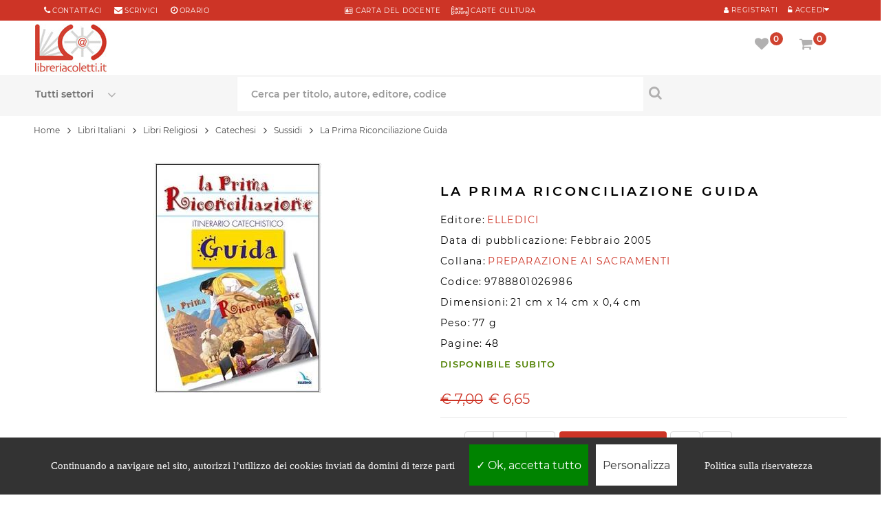

--- FILE ---
content_type: text/html; charset=UTF-8
request_url: https://www.libreriacoletti.it/libro/la-prima-riconciliazione-guida/9788801026986
body_size: 16413
content:
<!DOCTYPE html>
<html lang="it">
<head>
<meta http-equiv="Content-type" content="text/html; charset=utf-8" />
<title>La Prima Riconciliazione Guida - Elledici</title>
<meta name="description" content="LA PRIMA RICONCILIAZIONE GUIDA, pubblicato da ELLEDICI" />
<meta name="keywords" content="LA PRIMA RICONCILIAZIONE GUIDA, libro LA PRIMA RICONCILIAZIONE GUIDA, compra online, EAN 9788801026986" />

<meta http-equiv="last-modified" content="2025-11-15@12:93:00 GMT" />
<meta name="robots" content="index,follow">
<link rel="shortcut icon" href="../../favicon.ico">
<link rel="icon" type="image/png" href="../../favicon-192x192.png" sizes="192x192">
<link rel="apple-touch-icon" sizes="180x180" href="../../apple-touch-icon-180x180.png">
<link rel="canonical" href="https://www.libreriacoletti.it/libro/la-prima-riconciliazione-guida/9788801026986">
<meta name="viewport" content="width=device-width, initial-scale=1.0, maximum-scale=5.0, minimum-scale=1.0, user-scalable=yes">
<meta name="apple-mobile-web-app-capable" content="YES">
<meta name="apple-mobile-web-app-status-bar-style" content="black-translucent">
<meta name="apple-mobile-web-app-capable" content="YES">
<meta name="apple-mobile-web-app-status-bar-style" content="black-translucent">
<link rel="preload" href="../../font/montserrat-v14-latin-regular.woff2" as="font" type="font/woff2" crossorigin>
<link rel="preload" href="../../font/montserrat-v14-latin-600.woff2" as="font" type="font/woff2" crossorigin>
<link rel="preload" href="../../fonts/fontawesome-webfont.woff2?v=4.7.0" as="font" type="font/woff2" crossorigin>
<link rel="stylesheet" href="https://www.libreriacoletti.it/css/opt/dwopt-book.css" type="text/css" media="all">
<script type="text/javascript" src="../../js/jquery-3.4.1.min.js"></script>
<script type="text/javascript" src="../../js/bootstrap.min.js"></script>
<script type="text/javascript" src="https://www.libreriacoletti.it/js/opt/dwopt-book.js" async></script>
<script type="text/javascript" src="https://www.libreriacoletti.it/js/codex-fly.min.js" defer></script>
<link rel="preload" fetchpriority="high" as="image" href="../../images.php?filename=978880102698.jpg&t=l" type="image/jpeg"><style>
/* Tooltip container */
.tooltip-book {
 cursor:pointer;
  display: inline-block;
  
}

/* Tooltip text */
.tooltip-book .tooltiptext {top:-30px;
  visibility: hidden;
  width: 200px;
  background-color: #f6f6f6;
  color: #000;
  text-align: center;
  padding: 20px;
  border-radius: 6px;
 
  /* Position the tooltip text - see examples below! */
  position: absolute;
  z-index: 1;
}

/* Show the tooltip text when you mouse over the tooltip container */
.tooltip-book:hover .tooltiptext {
  visibility: visible;
}
</style>
<meta property="og:site_name" content="LibreriaColetti.it" />
<meta property="og:type" content="book" />
<meta property="og:title" content="La Prima Riconciliazione Guida" />
<meta property="og:description" content="LA PRIMA RICONCILIAZIONE GUIDA, pubblicato da ELLEDICI" />
<meta property="og:url" content="https://www.libreriacoletti.it/libro/la-prima-riconciliazione-guida/9788801026986" />
<meta property="og:isbn" content="9788801026986" />
<meta property="og:image" content="https://www.libreriacoletti.it/images.php?filename=978880102698.jpg&t=l">
<script type="application/ld+json">
{
              "@context": "https://schema.org",
              "@type": "WebPage",
              "breadcrumb": "Libri Italiani > Libri Religiosi > Catechesi > Sussidi",
              "mainEntity":{

               "@context": "https://schema.org",
               "@type": "Book",
               "@id": "978880102698",
               "url" : "https://www.libreriacoletti.it/libro/la-prima-riconciliazione-guida/9788801026986",
               
               "author": 
               {
               "@type":"Person",
               "name":""
               }
               ,
                              "bookFormat": "https://schema.org/Paperback",
               
               "datePublished" : "2005-02-15",
                              "image": "https://www.libreriacoletti.it/images.php?filename=978880102698.jpg&t=l",
               "inLanguage": "IT",
               "isbn": "9788801026986",
               "name": "La Prima Riconciliazione Guida",
               "numberOfPages": "48",               "description": "Questa 'guida' offre suggerimenti per gli educatori e i catechisti, per un corretto e proficuo utilizzo del relativo libro per i bambini e le loro famiglie. Il sussidio, nel suo insieme, utilizza una metodologia facile e coinvolgente per guidare con gioia i bambini verso il più 'difficile' dei sacramenti.",
                "offers": {
                    "@type": "Offer",
                    "availability": "https://schema.org/InStock",
                    "itemCondition": "https://schema.org/NewCondition",
                    "price": "6.65",
                    "priceCurrency": "€"
                },
                "publisher": "ELLEDICI",
                "potentialAction":{
                "@type":"ReadAction",
                 "target": {
                    "@type": "EntryPoint",
                    "urlTemplate": "https://www.libreriacoletti.it/libro/la-prima-riconciliazione-guida/9788801026986",
                    "actionPlatform": [
                      "http://schema.org/DesktopWebPlatform",
                      "http://schema.org/AndroidPlatform",
                      "http://schema.org/IOSPlatform"
                    ]
                  },
                "expectsAcceptanceOf":{
                "@type":"Offer",
                "Price":"6.65",
                "category":"purchase",
                "priceCurrency":"EUR",
                "availability": "http://schema.org/InStock",
                "eligibleRegion": [{
                        "@type": "Country",
                        "name": "IT"
                      },
                      {
                        "@type": "Country",
                        "name": "AR"
                      },
                      {
                        "@type": "Country",
                        "name": "AU"
                      },
                      {
                        "@type": "Country",
                        "name": "AT"
                      },
                      {
                        "@type": "Country",
                        "name": "AR"
                      },
                      {
                        "@type": "Country",
                        "name": "BE"
                      },
                      {
                        "@type": "Country",
                        "name": "BR"
                      },
                      {
                        "@type": "Country",
                        "name": "BG"
                      },
                      {
                        "@type": "Country",
                        "name": "CA"
                      },
                      {
                        "@type": "Country",
                        "name": "CL"
                      },
                      {
                        "@type": "Country",
                        "name": "CN"
                      },
                      {
                        "@type": "Country",
                        "name": "CO"
                      },
                      {
                        "@type": "Country",
                        "name": "HR"
                      },
                      {
                        "@type": "Country",
                        "name": "DK"
                      },
                      {
                        "@type": "Country",
                        "name": "KR"
                      },
                      {
                        "@type": "Country",
                        "name": "EC"
                      },
                      {
                        "@type": "Country",
                        "name": "EG"
                      },
                      {
                        "@type": "Country",
                        "name": "FI"
                      },
                      {
                        "@type": "Country",
                        "name": "FR"
                      },
                      {
                        "@type": "Country",
                        "name": "DE"
                      },
                      {
                        "@type": "Country",
                        "name": "UK"
                      },
                      {
                        "@type": "Country",
                        "name": "GR"
                      },
                      {
                        "@type": "Country",
                        "name": "IE"
                      },
                      {
                        "@type": "Country",
                        "name": "LV"
                      },
                      {
                        "@type": "Country",
                        "name": "LT"
                      },
                      {
                        "@type": "Country",
                        "name": "MT"
                      },
                      {
                        "@type": "Country",
                        "name": "MX"
                      },
                      {
                        "@type": "Country",
                        "name": "NO"
                      },
                      {
                        "@type": "Country",
                        "name": "NL"
                      },
                      {
                        "@type": "Country",
                        "name": "PY"
                      },
                      {
                        "@type": "Country",
                        "name": "PE"
                      },
                      {
                        "@type": "Country",
                        "name": "PL"
                      },
                      {
                        "@type": "Country",
                        "name": "PT"
                      },
                      {
                        "@type": "Country",
                        "name": "CZ"
                      },
                      {
                        "@type": "Country",
                        "name": "SK"
                      },
                      {
                        "@type": "Country",
                        "name": "RO"
                      },
                      {
                        "@type": "Country",
                        "name": "SM"
                      },
                      {
                        "@type": "Country",
                        "name": "SI"
                      },
                      {
                        "@type": "Country",
                        "name": "ES"
                      },
                      {
                        "@type": "Country",
                        "name": "SE"
                      },
                      {
                        "@type": "Country",
                        "name": "CH"
                      },
                      {
                        "@type": "Country",
                        "name": "HU"
                      },
                      {
                        "@type": "Country",
                        "name": "US"
                      },
                      {
                        "@type": "Country",
                        "name": "VE"
                      }
                      ]

}}}
}],
"datePublished" : "2005-02-15"
}
</script>
<script>
$(document).ready(function(){
$(".slidingDiv").hide();
$(".show_other").show();
$('.show_other').click(function(){
$(".slidingDiv").slideToggle();
});
});
var calculateWordDimensions = function(text, classes, escape) {
classes = classes || [];
if (escape === undefined) {
escape = true;
}
classes.push('textDimensionCalculation');
var div = document.createElement('div');
div.setAttribute('class', classes.join(' '));
if (escape) {
$(div).text(text);
} else {
div.innerHTML = text;
}
document.body.appendChild(div);
var dimensions = {
width : jQuery(div).outerWidth(),
height : jQuery(div).outerHeight()
};
div.parentNode.removeChild(div);
return dimensions;
};
</script>
<!--[if IE 9]> <link rel="stylesheet"css/ie9.css" type="text/css" media="all" /><![endif]-->
<style type="text/css">
.fancybox-margin{margin-right:17px;}.lists{overflow:hidden;}
.elimore > a, .elimore_showonly > a{display:block;padding:10px;text-align:center;text-transform:uppercase;color:#000;border: 0;border-bottom: 1px solid #eee;}
a:hover{color:000000;}
.textDimensionCalculation {position: absolute;visibility: hidden;font-size: 12px;font-family:  "Montserrat", sans-serif;height: auto;width: auto;white-space: nowrap;}
</style>
</head>
<body  itemscope="" itemtype="http://schema.org/Book" class="content-v6 index patternnone layout-full slider-imgpr-1 secondImage-1" data-content="content-v6">
<div id="wrapper"> 
<div class="wsmenucontainer"> 
<div class="bgr_header1"> 
<div class="container"> 
<div id="mobile_bar" class="col-sm-3"> 
<div class="button222">
<a class="" href="tel:+39066868490" title="Chiama al numero 066868490 per info"> <span class="fa fa-phone" aria-label="Chiama al numero 066868490 per info"></span> </a> 
</div>
<div class="button222">
<a class="" href="mailto:libreria@libreriacoletti.it" title="Scrivi a libreria@libreriacoletti.it"> <span class="fa fa-envelope" aria-label="Scrivi a libreria@libreriacoletti.it"></span> </a>
</div>
</div>
<div id="block_right" class="col-sm-4  col-xs-12"> 
<div class="sp_customhtml_1_1496147202827866761 spcustom_html"> 
<div> 
<div class="welcome-msg"> 
<div class="list-msg"> 
<div> 
<div style="margin-right: 0px;"> 
<span class="sp-ic fa fa-phone color-theme"></span> 
<a style="margin-right: 15px;" title="Contattaci" href="https://www.libreriacoletti.it/contatti-libreria-coletti.php">Contattaci</a> 
<span class="sp-ic fa fa-envelope color-theme"></span> 
<a title="libreria@libreriacoletti.it" href="mailto:libreria@libreriacoletti.it">scrivici</a> 
<span style="margin-left: 15px;" class="sp-ic fa fa-clock-o color-theme"></span> 
<a title="Orari Libreria Coletti" href="https://www.libreriacoletti.it/orario-libreria-coletti.php">orario</a> 
</div>
</div>
</div>
</div>
</div>
</div>
</div>
<div id="block_right1" class="DsNot col-sm-4  col-xs-12"> 
<div class="sp_customhtml_1_1496147202827866761 spcustom_html"> 
<div> 
<div class="welcome-msg"> 
<div> 
<div> 
<div style="text-align:center"> 
<ul class="list-msg">
<li>
<a href="https://www.libreriacoletti.it/carta-docente-libreria-coletti.php" title="Carta del docente"> <span class="sp-ic fa fa-address-card-o color-theme"></span> CARTA del DOCENTE</a> &nbsp; &nbsp; <a href="https://www.libreriacoletti.it/carte-cultura-libreria-coletti.php" title="Carte Cultura"> <span class="sp-ic color-theme"><img src="../../images/icona-carte-cultura.png" alt="Carte Cultura"></span> CARTE CULTURA</a>
</li>
</ul>
</div>
</div>
</div>
</div>
</div>
</div>
</div>
<div id="block_left" class="pull-right col-sm-4"> 
<div class="custom-header-area"> 

<div id="user_infoblock-top"> 
<div class="links">
<cite class="sp-ic fa fa-unlock-alt color-theme Registr1"></cite> 
<a href="javascript:void(0);" data-toggle="modal" data-target="#login_form"><span class="Registr">Accedi</span></a> 
</div>
</div>
<div id="user1_infoblock-top" style="float:right"> 
<div class="links">
<a href="../../login.php" title="My Account" rel="nofollow"> <span class="sp-ic fa fa-user color-theme Registr1"></span> <span class="Registr">Registrati</span> </a> 
</div>
</div>
<div class="modal fade" id="login_form" tabindex="-1" role="dialog" aria-hidden="true" style="display: none;"> 
<div class="modal-dialog block-popup-login"> 
<a href="javascript:void(0)" title="Close" class="close close-login" data-dismiss="modal">Close</a> 
<div class="tt_popup_login"></div>
<form method="post" class="login" id="login_ajax">
<div class="block-content"> 
<div class="col-reg registered-account" style="width:100%"> 
<div class="title_login">Accedi con i tuoi dati</div>
<div style="clear:both;width:100%;height:10px;"></div>
<div class="email-input"> 
<input type="text" class="input-text2" name="email" id="email" placeholder="Email">
</div>
<div class="pass-input"> 
<input class="input-text2" type="password" placeholder="Password" name="password" id="password">
</div>
<div class="ft-link-p">
<a href="../../recupero-password.php" title="Password Dimenticata">Password dimenticata?</a> 
</div>
<div class="actions"> 
<div class="submit-login"> 
<input type="submit" class="button bt-1" name="login" value="ACCEDI">
</div>
</div>
<div id="login_message"></div>
</div><div style="width:100%;clear:both;height:20px"></div>
<div class="col-reg login-customer"> 
<div class="title_page">Sei nuovo su libreriacoletti.it? 
</div>
<p class="note-reg"><strong><a href="https://www.libreriacoletti.it/login.php" alt="Registrati">Registrati ora!</a></strong></p>
<a href="" title="Register" class="btn-reg-popup"></a> </div>
</div>
</form>
<div class="clear"></div>
</div>
</div>   
                 
</div>
</div>
</div>
</div>
<div class="wsmobileheader clearfix"> 
<div style="position:absolute;z-index:99;width:60px;height:60px;"><a id="wsnavtoggle" class="wsanimated-arrow"><span></span></a> 
</div>
<span class="smllogo"><a class="logo" href="https://www.libreriacoletti.it" title="Libreria cattolica online"> 
<img class="lazy" data-src="../../images/libreria-cattolica.jpg" alt="Libreria cattolica online" width="104px" height:"74px;" src="../../images/libreria-cattolica.jpg">
</a></span> 
<div class="wssearch clearfix"> <i class="fa fa-search"></i> <i class="fa fa-times"></i> 
<div class="wssearchform clearfix"> 
<form action="../../search.php" method="post">
<div class="spr_selector" style="float:left"> 
<select class="spr_select" name="oggetto">
<option value="">Tutti i settori</option>
<option value="libri"> - Libri </option>
<option value="librispagnoli"> - Libri Spagnoli</option>
<option value="cd"> - CD </option>
<option value="dvd"> - DVD </option>
<option value="oggetto"> - Oggetti </option>
</select>
</div>
<input type="text" name="q" placeholder="Cerca per titolo, autore o editore">
</form>
</div>
</div>
<div class="p25 Mright5"> <nav class="wsmenu3 clearfix"> 
<ul class="wsmenu3-list">
<li class="wscarticon clearfix"> 
<div class="shopping_cart clearfix"> 
<a href="../../carrello.php" title="Vai al carrello" rel="nofollow"> <i class="fs fa-shopping-cart" id="shop_icon1" aria-hidden="true"></i>  <em class="roundpoint numprodcart">0</em><span class="hidetxt">Carrello</span></a> 
<div class="cart_block block exclusive" id="cart_infor"> 
<div class="block_content"> 
<div class="cart_block_list" style="z-index:999"> 
<p class="recent_items " style="display: none;">I tuoi prodottii <span>Prezzo</span></p>
<p class="cart_block_no_products" style="display: block;"> Il tuo carrello &eacute; vuoto </p>
<div class="list-products mCustomScrollbar _mCS_1 mCS_no_scrollbar"> 
<div  class="mCustomScrollBox mCS-light mCSB_vertical mCSB_inside" tabindex="0" style="max-height: none;"> 
<div class="mCSB_1_container mCSB_container mCS_y_hidden mCS_no_scrollbar_y" style="position: relative; left: 0px; top: 0px;" dir="ltr"> 
<dl class="products hide">
</dl>
</div>
<div class="mCSB_1_scrollbar_vertical mCSB_scrollTools mCSB_1_scrollbar mCS-light mCSB_scrollTools_vertical" style="display: none;"> 
<div class="mCSB_draggerContainer"> 
<div class="mCSB_1_dragger_vertical mCSB_dragger" style="position: absolute; min-height: 30px; top: 0px;" oncontextmenu="return false;"> 
<div class="mCSB_dragger_bar" style="line-height: 30px;"></div>
</div>
<div class="mCSB_draggerRail"></div>
</div>
</div>
</div>
</div>
<div class="cart-prices"> 
<div class="price-total">
<span class="price_text">Totale  : </span> <span class="price cart_block_total ajax_block_cart_total">&#8364; 0,00</span> 
</div>
<div class="buttons"> 
<a  class="btn btn-default button button-small" href="../../carrello.php" title="Vai al carrello" rel="nofollow"> Carrello </a> 
</div>
</div>
</div>
</div>
</div>
</div>
<div class="layer_cart_overlay"></div>
</li>
<li aria-haspopup="true" class="wsshopmyaccount"> 
<div class="shopping_cart clearfix"> 
<a href="../../account-preferiti.php" title="Vedi la tua lista preferiti" rel="nofollow"> <i class="fs fa-heart" aria-hidden="true" id="wish_icon1"></i>  <em class="roundpoint num_favorites">0</em><span class="hidetxt">Preferiti</span></a> 
<div class="cart_block block exclusive" id="wish_infor"> 
<div class="block_content"> 
                            
<div class="cart_block_list"> 
<p class="recent_items " style="display: none;">Preferiti <span>Prezzo</span></p>
<p class="cart_block_no_products" style="display: block;"> Nessun prodotto nella lista preferiti </p>
<div class="list-products mCustomScrollbar _mCS_1 mCS_no_scrollbar"> 
<div class="mCSB_1 mCustomScrollBox mCS-light mCSB_vertical mCSB_inside" tabindex="0" style="max-height: none;"> 
                        <div class="mCSB_1_container mCSB_container mCS_y_hidden mCS_no_scrollbar_y" style="position: relative; left: 0px; top: 0px;" dir="ltr"> 
                          <dl class="products hide">
                                                      </dl>
                        </div>
<div class="mCSB_1_scrollbar_vertical mCSB_scrollTools mCSB_1_scrollbar mCS-light mCSB_scrollTools_vertical" style="display: none;"> 
<div class="mCSB_draggerContainer"> 
<div class="mCSB_1_dragger_vertical mCSB_dragger" style="position: absolute; min-height: 30px; top: 0px;" oncontextmenu="return false;"> 
<div class="mCSB_dragger_bar" style="line-height: 30px;"></div>
</div>
<div class="mCSB_draggerRail"></div>
</div>
</div>
</div>
</div>
<div class="cart-prices"> 
<div class="buttons"> 
<a  class="btn btn-default button button-small" href="../../account-preferiti.php" title="Vedi la tua lista preferiti" rel="nofollow">  Preferiti </a> 
</div>
</div>
</div>
</div>
</div>
</div>
<div class="layer_cart_overlay"></div>
</li>
</ul>
</nav> 
</div>
</div>
</div>
  
<div class="headerfull">
<div class="row">
<div class="wsmain clearfix"> 
<div class="smllogo">
<a class="logo" href="https://www.libreriacoletti.it/" title="Libreria cattolica online"> <img src="../../images/libreria-cattolica.jpg" alt="Libreria cattolica online">  </a> 
</div>
<nav class="wsmenu clearfix"> 
<div class="overlapblackbg"></div>
<ul class="wsmenu-list">
<li aria-haspopup="true" class="linkMobMenu"><span class="wsmenu-click">
<i class="wsmenu-arrow fa fa-angle-right"></i></span>
<span class="wsmenu-click"><i class="wsmenu-arrow fa fa-angle-right"></i></span>
<a href="https://www.libreriacoletti.it/sconti-libri.php" class="navtext"><span></span>  <div class="dfd-list-icon-block text-center"> <img src="https://www.libreriacoletti.it/images/sconti.png" style="padding-right:5px">  </div> <span>Sconti e offerte</span></a>       
</li>
<li aria-haspopup="true" class="linkMobMenu"><span class="wsmenu-click">
<i class="wsmenu-arrow fa fa-angle-right"></i></span>
<span class="wsmenu-click"><i class="wsmenu-arrow fa fa-angle-right"></i></span>
<a href="https://www.libreriacoletti.it/carta-regalo-libreria-coletti.php" class="navtext"><span></span> <div class="dfd-list-icon-block text-center"> <img src="https://www.libreriacoletti.it/images/promo.png" style="padding-right:5px">  </div> <span>Carta regalo</span></a>       
</li>
<li aria-haspopup="true" class="linkMobMenu"><span class="wsmenu-click">
<i class="wsmenu-arrow fa fa-angle-right"></i></span>
<span class="wsmenu-click"><i class="wsmenu-arrow fa fa-angle-right"></i></span>
<a href="https://www.libreriacoletti.it/spedizione-libri.php" class="navtext"><span></span> <div class="dfd-list-icon-block text-center"> <img src="https://www.libreriacoletti.it/images/shipping2.png" style="padding-right:5px"> </div> <span>Spedizione gratuita</span></a>       
</li>
<li aria-haspopup="true" class="linkMobMenu"><span class="wsmenu-click">
<i class="wsmenu-arrow fa fa-angle-right"></i></span>
<span class="wsmenu-click"><i class="wsmenu-arrow fa fa-angle-right"></i></span>
<a href="https://www.libreriacoletti.it/librerie-condizioni-riservate.php" class="navtext"><span></span> <div class="dfd-list-icon-block text-center"> <img src="https://www.libreriacoletti.it/images/books-03.png" style="padding-right:5px"> </div> <span>Sei una libreria?</span></a>       
</li>
</ul>
</nav>  
<div class="p2 Mright"> <nav class="wsmenu2 clearfix"> 
<ul class="wsmenu2-list">        
<li class="wscarticon clearfix"> 
<div class="shopping_cart clearfix">
<a href="../../carrello.php" title="Vai al carrello" rel="nofollow"> <i class="fs fa-shopping-cart" id="shop_icon2" aria-hidden="true"></i> <em class="roundpoint numprodcart">0</em><span class="hidetxt">Carrello</span></a> 
<div class="cart_block block exclusive" id="cart_info"> 
<div class="block_content"> 
<div class="cart_block_list"> 
<p class="recent_items " style="display: none;">I tuoi prodotti <span>Prezzo</span></p>
<p class="cart_block_no_products" style="display: block;"> Il tuo carrello &egrave;  vuoto </p>
<div class="list-products mCustomScrollbar _mCS_1 mCS_no_scrollbar"> 
<div class="mCSB_1 mCustomScrollBox mCS-light mCSB_vertical mCSB_inside" tabindex="0" style="max-height: none;"> 
                          <div class=" mCSB_1_container mCSB_container mCS_y_hidden mCS_no_scrollbar_y" style="position: relative; left: 0px; top: 0px;" dir="ltr"> 
                            <dl class="products hide">
                                                          </dl>
                          </div>
<div class="mCSB_1_scrollbar_vertical mCSB_scrollTools mCSB_1_scrollbar mCS-light mCSB_scrollTools_vertical" style="display: none;"> 
<div class="mCSB_draggerContainer"> 
<div class="mCSB_1_dragger_vertical mCSB_dragger" style="position: absolute; min-height: 30px; top: 0px;" oncontextmenu="return false;"> 
<div class="mCSB_dragger_bar" style="line-height: 30px;"></div>
</div>
<div class="mCSB_draggerRail"></div>
</div>
</div>
</div>
</div>
<div class="cart-prices"> 
<div class="price-total"> 
<span class="price_text">Totale : </span> <span class="price cart_block_total ajax_block_cart_total">&#8364; 0,00</span> 
</div>
<div class="buttons"> 
<a class="btn btn-default button button-small" href="../../carrello.php" title="Vai al carrello" rel="nofollow"> Carrello </a> 
</div>
</div>
</div>
</div>
</div>
</div>
<div class="layer_cart_overlay"></div>
</li>
<li aria-haspopup="true" class="wsshopmyaccount"> 
<div class="shopping_cart clearfix">
<a href="../../account-preferiti.php" title="Vedi la tua lista preferiti" rel="nofollow"> <i class="fs fa-heart" aria-hidden="true" id="wish_icon2"></i>  <em class="roundpoint num_favorites">0</em><span class="hidetxt">Preferiti</span></a> 
<div class="cart_block block exclusive" id="wish_info"> 
<div class="block_content"> 
<div class="cart_block_list"> 
<p class="recent_items " style="display: none;">Preferiti <span>Prezzo</span></p>
<p class="cart_block_no_products" style="display: block;"> Nessun prodotto nella lista preferiti </p>
<div class="list-products mCustomScrollbar _mCS_1 mCS_no_scrollbar"> 
<div class="mCSB_1mCustomScrollBox mCS-light mCSB_vertical mCSB_inside" tabindex="0" style="max-height: none;"> 
                          <div class="mCSB_1_container mCSB_container mCS_y_hidden mCS_no_scrollbar_y" style="position: relative; left: 0px; top: 0px;" dir="ltr"> 
                            <dl class="products hide">
                                                          </dl>
                          </div>
<div class="mCSB_1_scrollbar_vertical mCSB_scrollTools mCSB_1_scrollbar mCS-light mCSB_scrollTools_vertical" style="display: none;"> 
<div class="mCSB_draggerContainer"> 
<div class=" mCSB_1_dragger_vertical mCSB_dragger" style="position: absolute; min-height: 30px; top: 0px;" oncontextmenu="return false;"> 
<div class="mCSB_dragger_bar" style="line-height: 30px;"></div>
</div>
<div class="mCSB_draggerRail"></div>
</div>
</div>
</div>
</div>
<div class="cart-prices"> 
<!--<div class="cart-prices-line first-line">
<span class="price_text">
Shipping :
</span>
<span class="price cart_block_shipping_cost ajax_cart_shipping_cost"> Spedizione gratuita! </span>
</div>
</div>-->
<div class="buttons">
<a class="btn btn-default button button-small" href="../../account-preferiti.php" title="Vedi la tua lista preferiti" rel="nofollow"> Preferiti </a> 
</div>
</div>
</div>
</div>
</div>
</div>
<div class="layer_cart_overlay"></div>
</li>
</ul>
</nav> 
</div>
</div> 
</div>
<div class="headerfull11 header_v6 "> 
<div class="row"> 
<div class="wsmain clearfix ">    
<div id="block_search" class="col-lg-12 col-md-888"> 
<div class="sp_searchpro"> 
<div id="sp_search_pro_1" class="spr-container"> 
<form class="sprsearch-form  hidden-box" method="get" action="../../search.php">
<div class="spr_selector"> 
<label class="fs fa-angle-down" for="oggetto" aria-label="Seleziona un settore"></label>
<select class="spr_select" name="oggetto" id="oggetto">
<option value="">Tutti settori</option>
<option value="">Tutti i settori</option>
<option value="libri"> - Libri </option>
<option value="librispagnoli"> - Libri Spagnoli</option>
<option value="cd"> - CD </option>
<option value="dvd"> - DVD </option>
<option value="oggetto"> - Articoli religiosi </option>
</select>
</div>
<div class="text-search" style="float:left"> 
<label for="q" aria-label="Cerca per titolo, autore, editore, codice"></label>
<input class="spr-query ac_input" type="text" name="q" id="q" value="" placeholder="Cerca per titolo, autore, editore, codice" autocomplete="off">
</div>
<button value="Search" class="spr-search-button" aria-label="Cerca per titolo, autore, editore, codice" type="submit"> <i class="fs fa-search " aria-hidden="true"></i> </button> 
</form>
</div>
</div>
</div>      
</div>
</div>
</div>
</div> 
</div> <div class="clearMin pdtop11"></div>
<div class="breadcrumb-container  pdBook">
<div class="container">
<div class="row">
<nav aria-label="breadcrumb">
  <div class="breadcrumb" vocab="https://schema.org/" typeof="BreadcrumbList"><span class="breadLink" property="itemListElement" typeof="ListItem"><a property="item" typeof="WebPage" href="https://www.libreriacoletti.it/"><span property="name">Home</span></a><meta property="position" content="1"></span>
<span class="navigation-pipe hidden-inline-block-sm hidden-inline-block-xs">&gt;</span> <span class="breadLink hidden-inline-block-sm hidden-inline-block-xs"><span property="itemListElement" typeof="ListItem"><a property="item" typeof="WebPage" href="https://www.libreriacoletti.it/libri-italiani.html"><span property="name">Libri Italiani</span></a><meta property="position" content="2"></span></span> <span class="navigation-pipe hidden-inline-block-sm hidden-inline-block-xs">&gt;</span> <span class="breadLink hidden-inline-block-sm hidden-inline-block-xs"><span property="itemListElement" typeof="ListItem"><a property="item" typeof="WebPage" href="https://www.libreriacoletti.it/libri-religiosi.html"><span property="name">Libri Religiosi</span></a><meta property="position" content="3"></span></span> <span class="navigation-pipe hidden-inline-block-sm hidden-inline-block-xs">&gt;</span> <span class="breadLink hidden-inline-block-sm hidden-inline-block-xs"><span property="itemListElement" typeof="ListItem"><a property="item" typeof="WebPage" href="https://www.libreriacoletti.it/libri-religiosi-catechesi.html"><span property="name">Catechesi</span></a><meta property="position" content="4"></span></span> <span class="navigation-pipe">&gt;</span> <span class="breadLink"><span property="itemListElement" typeof="ListItem"><a property="item" typeof="WebPage" href="https://www.libreriacoletti.it/libri-religiosi-catechesi-sussidi.html"><span property="name">Sussidi</span></a><meta property="position" content="5"></span></span> <span class="navigation-pipe">&gt;</span> <span class="breadText" property="itemListElement" typeof="ListItem"><span property="name">La Prima Riconciliazione Guida</span><meta property="position" content="6"></span></div>
</nav>
</div>
</div>
</div>
<div class="columns-container">
<div id="columns" class="pdtop container pdBook">
<div class="row">
<div class="content-info-product col-xs-12">
<div class="col-lg-6 col-md-6 col-sm-6 col-xs-book">
<div id="image-block" style="text-align:center"> <span id="view_full_size"> <img id="zoom_03" itemprop="image" src="../../images.php?filename=978880102698.jpg&t=l" alt="LA PRIMA RICONCILIAZIONE GUIDA" ></span></div><p class="resetimg clear no-print"> <span id="wrapResetImages" style="display: none;"> <a href="#" name="resetImages"> <i class="fa fa-repeat"></i> Visualizza tutte le immagini </a> </span> </p>
</div>
<div class=" col-lg-6 col-md-6 col-sm-6 col-xs-book">
<h1 class="product_name" itemprop="name">LA PRIMA RICONCILIAZIONE GUIDA</h1>

<p class="detail_statut"> <span class="detail_label">Editore:</span> <span itemscope itemprop="publisher" itemtype="http://schema.org/Organization" class="detail_value"><a href="https://www.libreriacoletti.it/libri_elledici.html" itemprop="url" class="detail_value">ELLEDICI</a></span></p>
<p class="detail_statut"> <span class="detail_label">Data di pubblicazione:</span> <span itemprop="datePublished" content="2005-02-15" class="detail_label">Febbraio 2005</span></p>
<p class="detail_statut"> <span class="detail_label">Collana:</span> <a href="https://www.libreriacoletti.it/libri-della-collana-preparazione-ai-sacramenti.html"><span class="detail_value">PREPARAZIONE AI SACRAMENTI</span></a></p>

<p class="detail_statut"> <span class="detail_label">Codice:</span> <span itemprop="isbn" class="detail_label">9788801026986</span></p>
<p class="detail_statut"> <span class="detail_label">Dimensioni:</span> <span class="detail_label">21 cm x 14 cm x 0,4 cm</span></p><p class="detail_statut"> <span class="detail_label">Peso:</span> <span class="detail_label">77 g</span></p><p class="detail_statut"> <span class="detail_label">Pagine:</span> <span itemprop="numberOfPages" class="detail_label">48</span></p><p class="detail_statut"> <span class="star_content"><strong>DISPONIBILE SUBITO</strong></span></p>
<br />
<div class="content_prices clearfix">
<div class="price">
<p class="our_price_display" itemprop="offers" itemscope="" itemtype="http://schema.org/Offer">
<meta itemprop="url" content="https://www.libreriacoletti.it/libro/la-prima-riconciliazione-guida/9788801026986"><link itemprop="availability" href="http://schema.org/InStock" content="InStock">
<span class="price product-price2"> € 7,00</span>
<span itemprop="priceCurrency" content="EUR" class="price product-price1"> € <span itemprop="price" content="6.65">6,65</span></span>
</p>
<p id="reduction_amount" style="display:none"> <span id="reduction_amount_display">  </span> </p>
<p id="old_price" class="hidden"> <span id="old_price_display"></span> </p>
</div>
<div class="clear"></div>
</div>
<!-- add to cart form-->
<form id="buy_block" action="" method="post">
<div class="box-info-product">
<div class="product_attributes clearfix">
<div id="quantity_wanted_p">
<label for="quantity" aria-label="Aggiungi un altro">Qt:</label>
<div class="qty">
<div class="number-input">
<button  type="button" aria-label="Diminuisci" onclick="this.parentNode.querySelector('#quantity').stepDown()" ></button>
<input type="number" id="quantity" name="quantity" class="quantity" value="1" min="1">
<button type="button" aria-label="Aggiungi" onclick="this.parentNode.querySelector('#quantity').stepUp()" class="plus"></button>
</div>
<input type="hidden" id="product_code" name="product_code" value="9788801026986" />
<input type="hidden" name="product_name" value="LA PRIMA RICONCILIAZIONE GUIDA" />
</div>
</div>
<div class="box-cart-bottom">
<div>
<p id="add_to_cart" class="buttons_bottom_block no-print ">
<button type="submit" name="Submit" class="exclusive add-to-cart" title="Aggiungi al carrello"> <i class="fb fa-shopping-cart" aria-hidden="true"></i> Aggiungi </button>
</p>
</div></div>
<div class="box-cart-bottom"> <div>
<div class="wishlist_button1">
<button class="addToWishlist wishlistProd_8" data-toggle="tooltip" title="Aggiungi il libro alla lista dei preferiti" href="javascript:void(0);" rel="nofollow"> <i class="fa fa-heart-o" aria-hidden="true" aria-label="Aggiungi il libro alla lista dei preferiti"></i> </button> </div>
<div class="btn-share sh"> <a class="button add_share" href="#" title="Share this"><i class="fa fa-share-alt" aria-hidden="true"></i></a>
<div class="ytc-sociamedia">
<div class="addthis_inline_follow_toolbox">
<div id="atftbx" class="at-follow-tbx-element addthis-smartlayers addthis-animated at4-show">
<div class="addthis_toolbox addthis_default_style">
<button class="at300b at-follow-btn" data-svc="facebook" data-svc-id="LibreriaColetti.it/" title="Segui Libreria Coletti su Facebook" href="http://www.facebook.com/LibreriaColetti.it/" target="_blank" rel="noreferrer">
<span >
<i class="fs fa-facebook" aria-hidden="true" aria-label="Segui Libreria Coletti su Facebook"></i>
</span>
</span></button><div class="atclear"></div></div></div>
</div>
</div>
</div>
</div>
</div>
</div>
</div>
</form>
<form class="cart_form" action="../../show_cart.php" method="post">
<input type="hidden" name="product_code" value="9788801026986" />
<input type="hidden" name="product_name" value="LA PRIMA RICONCILIAZIONE GUIDA" />
<input type="hidden" name="quantity" value="1" />
</form><p>
<div class="row">
  <div class="col-xs-1" style="text-align:center;min-height:70px;"><i class="fs fa-exclamation" aria-hidden="true"></i></div>
<div  class="col-xs-11 txBig" style="float:right;min-height:70px;"> Spedizione gratis per ordini sopra i 69,99 € <br />(per pagamenti effettuati con carta di credito o PayPal.)</div>
</div>
</p>
</div>

<div class="clearOgg"></div>

<div class="featured-products">
<h3 class="book_block"> Descrizione di "LA PRIMA RICONCILIAZIONE GUIDA" </h3>
</div>
<div class="tab-content">
<section id="idTab1" class="page-product-box active">
<div class="rte">
<div class="elimore txBig" itemprop="description"> Questa &quot;guida&quot; offre suggerimenti per gli educatori e i catechisti, per un corretto e proficuo utilizzo del relativo libro per i bambini e le loro famiglie. Il sussidio, nel suo insieme, utilizza una metodologia facile e coinvolgente per guidare con gioia i bambini verso il più &quot;difficile&quot; dei sacramenti. </div>
<script src="../../js/jquery.elimore.js"></script>
<script>
$(".elimore").elimore();
$(".elimore_showonly").elimore({showOnly:true});
</script>
</div>
</section>
</div>
<div class="both1"></div>
<div class="col-md-12 col-sm-8 col-lg-12">
<div class="moduletable  featured-products ">
<div class="box-title">
<h3 class="title_block">Chi ha acquistato questo libro ha acquistato anche ... </h3>
<div class="bttutti1"></div>
</div>
<div class="extraslider-inner product_list grid " data-effect="none">
<div class="slidebook owl-carousel owl-theme">
<div class="item-wrapper"><div itemscope="" itemtype="http://schema.org/Book" class="product-container">
        
        <meta itemprop="isbn" content="8014226650057"> 
        
        <div class="left-block"><div class="product-image-container"><a class="product-image" href="https://www.libreriacoletti.it/libro/calendario-liturgico-murale-2025---2026/8014226650057" title="CALENDARIO LITURGICO MURALE 2025 - 2026">
        <img itemprop="image" class="img_1 owl-lazy" src="[data-uri]" data-src="./../../images.php?filename=801422665005.jpg&amp;t=" content="./../../images.php?filename=801422665005.jpg&amp;t="  alt="CALENDARIO LITURGICO MURALE 2025 - 2026" />
        </a>
        <div class="quick"> 
        <div class="quick-view-bgr"> 
        <a class="quick-view" href="https://www.libreriacoletti.it/libro/calendario-liturgico-murale-2025---2026/8014226650057" title="CALENDARIO LITURGICO MURALE 2025 - 2026" data-rel=""><i class="fa fa-link"></i></a>
        </div>
        </div>
        </div><div class="right-block"><div class="eq"><h5 itemprop="name" class="product-name"><a href="https://www.libreriacoletti.it/libro/calendario-liturgico-murale-2025---2026/8014226650057" itemprop="url">CALENDARIO LITURGICO MURALE 2025 - 2026</a></h5>        
        <h5 itemprop="author" class="product-autore" itemscope itemtype="http://schema.org/Person"><a href="https://www.libreriacoletti.it/libri-di-autori-vari.html"  itemprop="url">Autori Vari</a></h5></div>
        <div class="comments_note"><div class="star_content"> DISPONIBILE SUBITO </div>
        </div>
        <div class="price-box" itemprop="offers" itemscope="" itemtype="http://schema.org/Offer"><div class="price product-price"><meta itemprop="gtin13" content="8014226650057"><meta itemprop="url" content="https://www.libreriacoletti.it/libro/calendario-liturgico-murale-2025---2026/8014226650057"><meta itemprop="availability" href="http://schema.org/InStock" content="InStock"><span class="b-product_price-sales"><span itemprop="priceCurrency" content="EUR">&euro;</span> <span itemprop="price" content="14.5">14,50</span></span></div>
        </div>
        </div>
        </div>
        </div></div><div class="item-wrapper"><div itemscope="" itemtype="http://schema.org/Book" class="product-container">
        
        <meta itemprop="isbn" content="8014226650354"> 
        
        <div class="left-block"><div class="product-image-container"><a class="product-image" href="https://www.libreriacoletti.it/libro/agenda-liturgica-da-tavolo-2025---2026/8014226650354" title="AGENDA LITURGICA DA TAVOLO 2025 - 2026">
        <img itemprop="image" class="img_1 owl-lazy" src="[data-uri]" data-src="./../../images.php?filename=801422665035.jpg&amp;t=" content="./../../images.php?filename=801422665035.jpg&amp;t="  alt="AGENDA LITURGICA DA TAVOLO 2025 - 2026" />
        </a>
        <div class="quick"> 
        <div class="quick-view-bgr"> 
        <a class="quick-view" href="https://www.libreriacoletti.it/libro/agenda-liturgica-da-tavolo-2025---2026/8014226650354" title="AGENDA LITURGICA DA TAVOLO 2025 - 2026" data-rel=""><i class="fa fa-link"></i></a>
        </div>
        </div>
        </div><div class="right-block"><div class="eq"><h5 itemprop="name" class="product-name"><a href="https://www.libreriacoletti.it/libro/agenda-liturgica-da-tavolo-2025---2026/8014226650354" itemprop="url">AGENDA LITURGICA DA TAVOLO 2025 - 2026</a></h5>        
        <h5 itemprop="author" class="product-autore" itemscope itemtype="http://schema.org/Person"><a href="https://www.libreriacoletti.it/libri-di-autori-vari.html"  itemprop="url">Autori Vari</a></h5></div>
        <div class="comments_note"><div class="star_content"> DISPONIBILE SUBITO </div>
        </div>
        <div class="price-box" itemprop="offers" itemscope="" itemtype="http://schema.org/Offer"><div class="price product-price"><meta itemprop="gtin13" content="8014226650354"><meta itemprop="url" content="https://www.libreriacoletti.it/libro/agenda-liturgica-da-tavolo-2025---2026/8014226650354"><meta itemprop="availability" href="http://schema.org/InStock" content="InStock"><span class="b-product_price-sales"><span itemprop="priceCurrency" content="EUR">&euro;</span> <span itemprop="price" content="15">15,00</span></span></div>
        </div>
        </div>
        </div>
        </div></div><div class="item-wrapper"><div itemscope="" itemtype="http://schema.org/Book" class="product-container">
        
        <meta itemprop="isbn" content="8019118032539"> 
        
        <div class="left-block"><div class="product-image-container"><a class="product-image" href="https://www.libreriacoletti.it/libros-espanol/genio-in-famiglia-spartito-copione-spettacolo-musicale-un/8019118032539" title="GENIO IN FAMIGLIA SPARTITO COPIONE SPETTACOLO MUSICALE (UN)">
        <img itemprop="image" class="img_1 owl-lazy" src="[data-uri]" data-src="./../../images.php?filename=801911803253.jpg&amp;t=" content="./../../images.php?filename=801911803253.jpg&amp;t="  alt="GENIO IN FAMIGLIA SPARTITO COPIONE SPETTACOLO MUSICALE (UN)" />
        </a>
        <div class="quick"> 
        <div class="quick-view-bgr"> 
        <a class="quick-view" href="https://www.libreriacoletti.it/libros-espanol/genio-in-famiglia-spartito-copione-spettacolo-musicale-un/8019118032539" title="GENIO IN FAMIGLIA SPARTITO COPIONE SPETTACOLO MUSICALE (UN)" data-rel=""><i class="fa fa-link"></i></a>
        </div>
        </div>
        </div><div class="right-block"><div class="eq"><h5 itemprop="name" class="product-name"><a href="https://www.libreriacoletti.it/libros-espanol/genio-in-famiglia-spartito-copione-spettacolo-musicale-un/8019118032539" itemprop="url">GENIO IN FAMIGLIA SPARTITO COPIONE SPETTACOLO MUSICALE (UN)</a></h5>        
        <h5 itemprop="author" class="product-autore" itemscope itemtype="http://schema.org/Person"><a href="https://www.libreriacoletti.it/libri-di-cologgi-daniela.html"  itemprop="url">Cologgi Daniela</a></h5></div>
        <div class="comments_note"><div class="star_content"> DISPONIBILE SUBITO </div>
        </div>
        <div class="price-box" itemprop="offers" itemscope="" itemtype="http://schema.org/Offer"><div class="price product-price"><meta itemprop="gtin13" content="8019118032539"><meta itemprop="url" content="https://www.libreriacoletti.it/libros-espanol/genio-in-famiglia-spartito-copione-spettacolo-musicale-un/8019118032539"><meta itemprop="availability" href="http://schema.org/InStock" content="InStock"><span class="b-product_price-sales"><span itemprop="priceCurrency" content="EUR">&euro;</span> <span itemprop="price" content="6.5">6,50</span></span></div>
        </div>
        </div>
        </div>
        </div></div><div class="item-wrapper"><div itemscope="" itemtype="http://schema.org/Book" class="product-container">
        
        <meta itemprop="isbn" content="8019118033246"> 
        
        <div class="left-block"><div class="product-image-container"><a class="product-image" href="https://www.libreriacoletti.it/libros-espanol/fratello-francesco-spartito-copione-spettacolo-mucisale/8019118033246" title="FRATELLO FRANCESCO SPARTITO COPIONE SPETTACOLO MUCISALE">
        <img itemprop="image" class="img_1 owl-lazy" src="[data-uri]" data-src="./../../images.php?filename=801911803324.jpg&amp;t=" content="./../../images.php?filename=801911803324.jpg&amp;t="  alt="FRATELLO FRANCESCO SPARTITO COPIONE SPETTACOLO MUCISALE" />
        </a>
        <div class="quick"> 
        <div class="quick-view-bgr"> 
        <a class="quick-view" href="https://www.libreriacoletti.it/libros-espanol/fratello-francesco-spartito-copione-spettacolo-mucisale/8019118033246" title="FRATELLO FRANCESCO SPARTITO COPIONE SPETTACOLO MUCISALE" data-rel=""><i class="fa fa-link"></i></a>
        </div>
        </div>
        </div><div class="right-block"><div class="eq"><h5 itemprop="name" class="product-name"><a href="https://www.libreriacoletti.it/libros-espanol/fratello-francesco-spartito-copione-spettacolo-mucisale/8019118033246" itemprop="url">FRATELLO FRANCESCO SPARTITO COPIONE SPETTACOLO MUCISALE</a></h5>        
        <h5 itemprop="author" class="product-autore" itemscope itemtype="http://schema.org/Person"><a href="https://www.libreriacoletti.it/libri-di-cologgi-daniela.html"  itemprop="url">Cologgi Daniela</a></h5></div>
        <div class="comments_note"><div class="star_content"> DISPONIBILE SUBITO </div>
        </div>
        <div class="price-box" itemprop="offers" itemscope="" itemtype="http://schema.org/Offer"><div class="price product-price"><meta itemprop="gtin13" content="8019118033246"><meta itemprop="url" content="https://www.libreriacoletti.it/libros-espanol/fratello-francesco-spartito-copione-spettacolo-mucisale/8019118033246"><meta itemprop="availability" href="http://schema.org/InStock" content="InStock"><span class="b-product_price-sales"><span itemprop="priceCurrency" content="EUR">&euro;</span> <span itemprop="price" content="6.5">6,50</span></span></div>
        </div>
        </div>
        </div>
        </div></div><div class="item-wrapper"><div itemscope="" itemtype="http://schema.org/Book" class="product-container">
        
        <meta itemprop="isbn" content="8019118033925"> 
        
        <div class="left-block"><div class="product-image-container"><a class="product-image" href="https://www.libreriacoletti.it/libros-espanol/semplicemente-amore/8019118033925" title="SEMPLICEMENTE AMORE">
        <img itemprop="image" class="img_1 owl-lazy" src="[data-uri]" data-src="./../../images.php?filename=801911803392.jpg&amp;t=" content="./../../images.php?filename=801911803392.jpg&amp;t="  alt="SEMPLICEMENTE AMORE" />
        </a>
        <div class="quick"> 
        <div class="quick-view-bgr"> 
        <a class="quick-view" href="https://www.libreriacoletti.it/libros-espanol/semplicemente-amore/8019118033925" title="SEMPLICEMENTE AMORE" data-rel=""><i class="fa fa-link"></i></a>
        </div>
        </div>
        </div><div class="right-block"><div class="eq"><h5 itemprop="name" class="product-name"><a href="https://www.libreriacoletti.it/libros-espanol/semplicemente-amore/8019118033925" itemprop="url">SEMPLICEMENTE AMORE</a></h5>        
        <h5 itemprop="author" class="product-autore" itemscope itemtype="http://schema.org/Person"><a href="https://www.libreriacoletti.it/libri-di-.html"  itemprop="url"></a></h5></div>
        <div class="comments_note"><div class="star_content"> DISPONIBILE SUBITO </div>
        </div>
        <div class="price-box" itemprop="offers" itemscope="" itemtype="http://schema.org/Offer"><div class="price product-price"><meta itemprop="gtin13" content="8019118033925"><meta itemprop="url" content="https://www.libreriacoletti.it/libros-espanol/semplicemente-amore/8019118033925"><meta itemprop="availability" href="http://schema.org/InStock" content="InStock"><span class="b-product_price-sales"><span itemprop="priceCurrency" content="EUR">&euro;</span> <span itemprop="price" content="7.5">7,50</span></span></div>
        </div>
        </div>
        </div>
        </div></div><div class="item-wrapper"><div itemscope="" itemtype="http://schema.org/Book" class="product-container">
        
        <meta itemprop="isbn" content="8024823407992"> 
        
        <div class="left-block"><div class="product-image-container"><a class="product-image" href="https://www.libreriacoletti.it/libro/agenda-devozionale-2022-senza-preghiera-non-puoi-vivere/8024823407992" title="AGENDA DEVOZIONALE 2022 SENZA PREGHIERA NON PUOI VIVERE">
        <img itemprop="image" class="img_1 owl-lazy" src="[data-uri]" data-src="./../../images.php?filename=802482340799.jpg&amp;t=" content="./../../images.php?filename=802482340799.jpg&amp;t="  alt="AGENDA DEVOZIONALE 2022 SENZA PREGHIERA NON PUOI VIVERE" />
        </a>
        <div class="quick"> 
        <div class="quick-view-bgr"> 
        <a class="quick-view" href="https://www.libreriacoletti.it/libro/agenda-devozionale-2022-senza-preghiera-non-puoi-vivere/8024823407992" title="AGENDA DEVOZIONALE 2022 SENZA PREGHIERA NON PUOI VIVERE" data-rel=""><i class="fa fa-link"></i></a>
        </div>
        </div>
        </div><div class="right-block"><div class="eq"><h5 itemprop="name" class="product-name"><a href="https://www.libreriacoletti.it/libro/agenda-devozionale-2022-senza-preghiera-non-puoi-vivere/8024823407992" itemprop="url">AGENDA DEVOZIONALE 2022 SENZA PREGHIERA NON PUOI VIVERE</a></h5>        
        <h5 itemprop="author" class="product-autore" itemscope itemtype="http://schema.org/Person"><a href="https://www.libreriacoletti.it/libri-di-.html"  itemprop="url"></a></h5></div>
        <div class="comments_note"><div class="star_content"></div>
        </div>
        <div class="price-box" itemprop="offers" itemscope="" itemtype="http://schema.org/Offer"><div class="price product-price"><meta itemprop="gtin13" content="8024823407992"><meta itemprop="url" content="https://www.libreriacoletti.it/libro/agenda-devozionale-2022-senza-preghiera-non-puoi-vivere/8024823407992"><meta itemprop="availability" href="http://schema.org/OutOfStock" content="OutOfStock"><span class="b-product_price-sales"><span itemprop="priceCurrency" content="EUR">&euro;</span> <span itemprop="price" content="10">10,00</span></span></div>
        </div>
        </div>
        </div>
        </div></div><div class="item-wrapper"><div itemscope="" itemtype="http://schema.org/Book" class="product-container">
        
        <meta itemprop="isbn" content="9788801005233"> 
        
        <div class="left-block"><div class="product-image-container"><a class="product-image" href="https://www.libreriacoletti.it/libro/il-laboratorio-dei-talenti-nota-pastorale-sul-valore-e-la-missione-degli-oratori/9788801005233" title="IL LABORATORIO DEI TALENTI NOTA PASTORALE SUL VALORE E LA MISSIONE DEGLI ORATORI">
        <img itemprop="image" class="img_1 owl-lazy" src="[data-uri]" data-src="./../../images.php?filename=978880100523.jpg&amp;t=" content="./../../images.php?filename=978880100523.jpg&amp;t="  alt="IL LABORATORIO DEI TALENTI NOTA PASTORALE SUL VALORE E LA MISSIONE DEGLI ORATORI" />
        </a>
        <div class="quick"> 
        <div class="quick-view-bgr"> 
        <a class="quick-view" href="https://www.libreriacoletti.it/libro/il-laboratorio-dei-talenti-nota-pastorale-sul-valore-e-la-missione-degli-oratori/9788801005233" title="IL LABORATORIO DEI TALENTI NOTA PASTORALE SUL VALORE E LA MISSIONE DEGLI ORATORI" data-rel=""><i class="fa fa-link"></i></a>
        </div>
        </div>
        </div><div class="right-block"><div class="eq"><h5 itemprop="name" class="product-name"><a href="https://www.libreriacoletti.it/libro/il-laboratorio-dei-talenti-nota-pastorale-sul-valore-e-la-missione-degli-oratori/9788801005233" itemprop="url">IL LABORATORIO DEI TALENTI NOTA PASTORALE SUL VALORE E LA MISSIONE DEGLI ORATORI</a></h5>        
        <h5 itemprop="author" class="product-autore" itemscope itemtype="http://schema.org/Person"><a href="https://www.libreriacoletti.it/libri-di-cei.-servizio-nazionale.html"  itemprop="url">Cei. Servizio Nazionale</a></h5></div>
        <div class="comments_note"><div class="star_content"></div>
        </div>
        <div class="price-box" itemprop="offers" itemscope="" itemtype="http://schema.org/Offer"><div class="price product-price"><meta itemprop="gtin13" content="9788801005233"><meta itemprop="url" content="https://www.libreriacoletti.it/libro/il-laboratorio-dei-talenti-nota-pastorale-sul-valore-e-la-missione-degli-oratori/9788801005233"><meta itemprop="availability" href="http://schema.org/OutOfStock" content="OutOfStock"><span class="b-product_price-sales"><span itemprop="priceCurrency" content="EUR">&euro;</span> <span itemprop="price" content="2">2,00</span></span></div>
        </div>
        </div>
        </div>
        </div></div><div class="item-wrapper"><div itemscope="" itemtype="http://schema.org/Book" class="product-container">
        
        <meta itemprop="isbn" content="9788801006872"> 
        
        <div class="left-block"><div class="product-image-container"><a class="product-image" href="https://www.libreriacoletti.it/libro/vogliamo-il-battesimo-per-nostro-figlio/9788801006872" title="VOGLIAMO IL BATTESIMO PER NOSTRO FIGLIO">
        <img itemprop="image" class="img_1 owl-lazy" src="[data-uri]" data-src="./../../images.php?filename=978880100687.jpg&amp;t=" content="./../../images.php?filename=978880100687.jpg&amp;t="  alt="VOGLIAMO IL BATTESIMO PER NOSTRO FIGLIO" />
        </a>
        <div class="quick"> 
        <div class="quick-view-bgr"> 
        <a class="quick-view" href="https://www.libreriacoletti.it/libro/vogliamo-il-battesimo-per-nostro-figlio/9788801006872" title="VOGLIAMO IL BATTESIMO PER NOSTRO FIGLIO" data-rel=""><i class="fa fa-link"></i></a>
        </div>
        </div>
        </div><div class="right-block"><div class="eq"><h5 itemprop="name" class="product-name"><a href="https://www.libreriacoletti.it/libro/vogliamo-il-battesimo-per-nostro-figlio/9788801006872" itemprop="url">VOGLIAMO IL BATTESIMO PER NOSTRO FIGLIO</a></h5>        
        <h5 itemprop="author" class="product-autore" itemscope itemtype="http://schema.org/Person"><a href="https://www.libreriacoletti.it/libri-di-.html"  itemprop="url"></a></h5></div>
        <div class="comments_note"><div class="star_content"> DISPONIBILE SUBITO </div>
        </div>
        <div class="price-box" itemprop="offers" itemscope="" itemtype="http://schema.org/Offer"><div class="price product-price"><meta itemprop="gtin13" content="9788801006872"><meta itemprop="url" content="https://www.libreriacoletti.it/libro/vogliamo-il-battesimo-per-nostro-figlio/9788801006872"><meta itemprop="availability" href="http://schema.org/InStock" content="InStock"><span class="b-product_price-sales"><span itemprop="priceCurrency" content="EUR">&euro;</span> <span itemprop="price" content="2">2,00</span></span></div>
        </div>
        </div>
        </div>
        </div></div><div class="item-wrapper"><div itemscope="" itemtype="http://schema.org/Book" class="product-container">
        
        <meta itemprop="isbn" content="9788801021486"> 
        
        <div class="left-block"><div class="product-image-container"><a class="product-image" href="https://www.libreriacoletti.it/libro/la-messa-incontro-con-gesu-e-i-suoi-amici-spiegata-ai-bambini-e-ai-ragazzi/9788801021486" title="LA MESSA INCONTRO CON GESU&#039; E I SUOI AMICI SPIEGATA AI BAMBINI E AI RAGAZZI">
        <img itemprop="image" class="img_1 owl-lazy" src="[data-uri]" data-src="./../../images.php?filename=978880102148.jpg&amp;t=" content="./../../images.php?filename=978880102148.jpg&amp;t="  alt="LA MESSA INCONTRO CON GESU' E I SUOI AMICI SPIEGATA AI BAMBINI E AI RAGAZZI" />
        </a>
        <div class="quick"> 
        <div class="quick-view-bgr"> 
        <a class="quick-view" href="https://www.libreriacoletti.it/libro/la-messa-incontro-con-gesu-e-i-suoi-amici-spiegata-ai-bambini-e-ai-ragazzi/9788801021486" title="LA MESSA INCONTRO CON GESU&#039; E I SUOI AMICI SPIEGATA AI BAMBINI E AI RAGAZZI" data-rel=""><i class="fa fa-link"></i></a>
        </div>
        </div>
        </div><div class="right-block"><div class="eq"><h5 itemprop="name" class="product-name"><a href="https://www.libreriacoletti.it/libro/la-messa-incontro-con-gesu-e-i-suoi-amici-spiegata-ai-bambini-e-ai-ragazzi/9788801021486" itemprop="url">LA MESSA INCONTRO CON GESU&#039; E I SUOI AMICI SPIEGATA AI BAMBINI E AI RAGAZZI</a></h5>        
        <h5 itemprop="author" class="product-autore" itemscope itemtype="http://schema.org/Person"><a href="https://www.libreriacoletti.it/libri-di-beraudo-enrico-m..html"  itemprop="url">Beraudo Enrico M.</a></h5></div>
        <div class="comments_note"><div class="star_content"> DISPONIBILE SUBITO </div>
        </div>
        <div class="price-box" itemprop="offers" itemscope="" itemtype="http://schema.org/Offer"><div class="price product-price"><meta itemprop="gtin13" content="9788801021486"><meta itemprop="url" content="https://www.libreriacoletti.it/libro/la-messa-incontro-con-gesu-e-i-suoi-amici-spiegata-ai-bambini-e-ai-ragazzi/9788801021486"><meta itemprop="availability" href="http://schema.org/InStock" content="InStock"><span class="b-product_price-sales"><span itemprop="priceCurrency" content="EUR">&euro;</span> <span itemprop="price" content="2">2,00</span></span></div>
        </div>
        </div>
        </div>
        </div></div><div class="item-wrapper"><div itemscope="" itemtype="http://schema.org/Book" class="product-container">
        
        <meta itemprop="isbn" content="9788801024890"> 
        
        <div class="left-block"><div class="product-image-container"><a class="product-image" href="https://www.libreriacoletti.it/libro/progetto-magnificat-1-guida-sarete/9788801024890" title="PROGETTO MAGNIFICAT 1 GUIDA SARETE">
        <img itemprop="image" class="img_1 owl-lazy" src="[data-uri]" data-src="./../../images.php?filename=978880102489.jpg&amp;t=" content="./../../images.php?filename=978880102489.jpg&amp;t="  alt="PROGETTO MAGNIFICAT 1 GUIDA SARETE" />
        </a>
        <div class="quick"> 
        <div class="quick-view-bgr"> 
        <a class="quick-view" href="https://www.libreriacoletti.it/libro/progetto-magnificat-1-guida-sarete/9788801024890" title="PROGETTO MAGNIFICAT 1 GUIDA SARETE" data-rel=""><i class="fa fa-link"></i></a>
        </div>
        </div>
        </div><div class="right-block"><div class="eq"><h5 itemprop="name" class="product-name"><a href="https://www.libreriacoletti.it/libro/progetto-magnificat-1-guida-sarete/9788801024890" itemprop="url">PROGETTO MAGNIFICAT 1 GUIDA SARETE</a></h5>        
        <h5 itemprop="author" class="product-autore" itemscope itemtype="http://schema.org/Person"><a href="https://www.libreriacoletti.it/libri-di-autori-vari.html"  itemprop="url">Autori Vari</a></h5></div>
        <div class="comments_note"><div class="star_content"> DISPONIBILE SUBITO </div>
        </div>
        <div class="price-box" itemprop="offers" itemscope="" itemtype="http://schema.org/Offer"><div class="price product-price"><meta itemprop="gtin13" content="9788801024890"><meta itemprop="url" content="https://www.libreriacoletti.it/libro/progetto-magnificat-1-guida-sarete/9788801024890"><meta itemprop="availability" href="http://schema.org/InStock" content="InStock"><h4 class="b-product_price-standard b-product_price-standard--line_through">&euro; 12,00</h4> <span class="b-product_price-sales"><span itemprop="priceCurrency" content="EUR">&euro;</span>
            <span itemprop="price" content="11.4">11,40</span>
            </span></div>
        </div>
        </div>
        </div>
        </div></div><div class="item-wrapper"><div itemscope="" itemtype="http://schema.org/Book" class="product-container">
        
        <meta itemprop="isbn" content="9788801025453"> 
        
        <div class="left-block"><div class="product-image-container"><a class="product-image" href="https://www.libreriacoletti.it/libro/progetto-magnificat-2-guida-sarete-/9788801025453" title="PROGETTO MAGNIFICAT 2 GUIDA SARETE ">
        <img itemprop="image" class="img_1 owl-lazy" src="[data-uri]" data-src="./../../images.php?filename=978880102545.jpg&amp;t=" content="./../../images.php?filename=978880102545.jpg&amp;t="  alt="PROGETTO MAGNIFICAT 2 GUIDA SARETE " />
        </a>
        <div class="quick"> 
        <div class="quick-view-bgr"> 
        <a class="quick-view" href="https://www.libreriacoletti.it/libro/progetto-magnificat-2-guida-sarete-/9788801025453" title="PROGETTO MAGNIFICAT 2 GUIDA SARETE " data-rel=""><i class="fa fa-link"></i></a>
        </div>
        </div>
        </div><div class="right-block"><div class="eq"><h5 itemprop="name" class="product-name"><a href="https://www.libreriacoletti.it/libro/progetto-magnificat-2-guida-sarete-/9788801025453" itemprop="url">PROGETTO MAGNIFICAT 2 GUIDA SARETE </a></h5>        
        <h5 itemprop="author" class="product-autore" itemscope itemtype="http://schema.org/Person"><a href="https://www.libreriacoletti.it/libri-di-autori-vari.html"  itemprop="url">Autori Vari</a></h5></div>
        <div class="comments_note"><div class="star_content"> DISPONIBILE SUBITO </div>
        </div>
        <div class="price-box" itemprop="offers" itemscope="" itemtype="http://schema.org/Offer"><div class="price product-price"><meta itemprop="gtin13" content="9788801025453"><meta itemprop="url" content="https://www.libreriacoletti.it/libro/progetto-magnificat-2-guida-sarete-/9788801025453"><meta itemprop="availability" href="http://schema.org/InStock" content="InStock"><h4 class="b-product_price-standard b-product_price-standard--line_through">&euro; 12,00</h4> <span class="b-product_price-sales"><span itemprop="priceCurrency" content="EUR">&euro;</span>
            <span itemprop="price" content="11.4">11,40</span>
            </span></div>
        </div>
        </div>
        </div>
        </div></div><div class="item-wrapper"><div itemscope="" itemtype="http://schema.org/Book" class="product-container">
        
        <meta itemprop="isbn" content="9788801026924"> 
        
        <div class="left-block"><div class="product-image-container"><a class="product-image" href="https://www.libreriacoletti.it/libro/insieme-parliamo-di-gesu--schede-catechistiche-prima-comunione/9788801026924" title="INSIEME PARLIAMO DI GESU&#039;. SCHEDE CATECHISTICHE PRIMA COMUNIONE">
        <img itemprop="image" class="img_1 owl-lazy" src="[data-uri]" data-src="./../../images.php?filename=978880102692.jpg&amp;t=" content="./../../images.php?filename=978880102692.jpg&amp;t="  alt="INSIEME PARLIAMO DI GESU'. SCHEDE CATECHISTICHE PRIMA COMUNIONE" />
        </a>
        <div class="quick"> 
        <div class="quick-view-bgr"> 
        <a class="quick-view" href="https://www.libreriacoletti.it/libro/insieme-parliamo-di-gesu--schede-catechistiche-prima-comunione/9788801026924" title="INSIEME PARLIAMO DI GESU&#039;. SCHEDE CATECHISTICHE PRIMA COMUNIONE" data-rel=""><i class="fa fa-link"></i></a>
        </div>
        </div>
        </div><div class="right-block"><div class="eq"><h5 itemprop="name" class="product-name"><a href="https://www.libreriacoletti.it/libro/insieme-parliamo-di-gesu--schede-catechistiche-prima-comunione/9788801026924" itemprop="url">INSIEME PARLIAMO DI GESU&#039;. SCHEDE CATECHISTICHE PRIMA COMUNIONE</a></h5>        
        <h5 itemprop="author" class="product-autore" itemscope itemtype="http://schema.org/Person"><a href="https://www.libreriacoletti.it/libri-di-scavone-m.-g..html"  itemprop="url">Scavone M. G.</a></h5></div>
        <div class="comments_note"><div class="star_content"> DISPONIBILE SUBITO </div>
        </div>
        <div class="price-box" itemprop="offers" itemscope="" itemtype="http://schema.org/Offer"><div class="price product-price"><meta itemprop="gtin13" content="9788801026924"><meta itemprop="url" content="https://www.libreriacoletti.it/libro/insieme-parliamo-di-gesu--schede-catechistiche-prima-comunione/9788801026924"><meta itemprop="availability" href="http://schema.org/InStock" content="InStock"><h4 class="b-product_price-standard b-product_price-standard--line_through">&euro; 7,00</h4> <span class="b-product_price-sales"><span itemprop="priceCurrency" content="EUR">&euro;</span>
            <span itemprop="price" content="6.65">6,65</span>
            </span></div>
        </div>
        </div>
        </div>
        </div></div><div class="item-wrapper"><div itemscope="" itemtype="http://schema.org/Book" class="product-container">
        
        <meta itemprop="isbn" content="9788801026962"> 
        
        <div class="left-block"><div class="product-image-container"><a class="product-image" href="https://www.libreriacoletti.it/libro/la-prima-riconciliazione-testo/9788801026962" title="LA PRIMA RICONCILIAZIONE TESTO">
        <img itemprop="image" class="img_1 owl-lazy" src="[data-uri]" data-src="./../../images.php?filename=978880102696.jpg&amp;t=" content="./../../images.php?filename=978880102696.jpg&amp;t="  alt="LA PRIMA RICONCILIAZIONE TESTO" />
        </a>
        <div class="quick"> 
        <div class="quick-view-bgr"> 
        <a class="quick-view" href="https://www.libreriacoletti.it/libro/la-prima-riconciliazione-testo/9788801026962" title="LA PRIMA RICONCILIAZIONE TESTO" data-rel=""><i class="fa fa-link"></i></a>
        </div>
        </div>
        </div><div class="right-block"><div class="eq"><h5 itemprop="name" class="product-name"><a href="https://www.libreriacoletti.it/libro/la-prima-riconciliazione-testo/9788801026962" itemprop="url">LA PRIMA RICONCILIAZIONE TESTO</a></h5>        
        <h5 itemprop="author" class="product-autore" itemscope itemtype="http://schema.org/Person"><a href="https://www.libreriacoletti.it/libri-di-.html"  itemprop="url"></a></h5></div>
        <div class="comments_note"><div class="star_content"> DISPONIBILE SUBITO </div>
        </div>
        <div class="price-box" itemprop="offers" itemscope="" itemtype="http://schema.org/Offer"><div class="price product-price"><meta itemprop="gtin13" content="9788801026962"><meta itemprop="url" content="https://www.libreriacoletti.it/libro/la-prima-riconciliazione-testo/9788801026962"><meta itemprop="availability" href="http://schema.org/InStock" content="InStock"><h4 class="b-product_price-standard b-product_price-standard--line_through">&euro; 5,50</h4> <span class="b-product_price-sales"><span itemprop="priceCurrency" content="EUR">&euro;</span>
            <span itemprop="price" content="5.23">5,23</span>
            </span></div>
        </div>
        </div>
        </div>
        </div></div><div class="item-wrapper"><div itemscope="" itemtype="http://schema.org/Book" class="product-container">
        
        <meta itemprop="isbn" content="9788801029642"> 
        
        <div class="left-block"><div class="product-image-container"><a class="product-image" href="https://www.libreriacoletti.it/libro/progetto-magnificat-1-io-sono-quaderno-/9788801029642" title="PROGETTO MAGNIFICAT 1 IO SONO QUADERNO ">
        <img itemprop="image" class="img_1 owl-lazy" src="[data-uri]" data-src="./../../images.php?filename=978880102964.jpg&amp;t=" content="./../../images.php?filename=978880102964.jpg&amp;t="  alt="PROGETTO MAGNIFICAT 1 IO SONO QUADERNO " />
        </a>
        <div class="quick"> 
        <div class="quick-view-bgr"> 
        <a class="quick-view" href="https://www.libreriacoletti.it/libro/progetto-magnificat-1-io-sono-quaderno-/9788801029642" title="PROGETTO MAGNIFICAT 1 IO SONO QUADERNO " data-rel=""><i class="fa fa-link"></i></a>
        </div>
        </div>
        </div><div class="right-block"><div class="eq"><h5 itemprop="name" class="product-name"><a href="https://www.libreriacoletti.it/libro/progetto-magnificat-1-io-sono-quaderno-/9788801029642" itemprop="url">PROGETTO MAGNIFICAT 1 IO SONO QUADERNO </a></h5>        
        <h5 itemprop="author" class="product-autore" itemscope itemtype="http://schema.org/Person"><a href="https://www.libreriacoletti.it/libri-di-peiretti-anna.html"  itemprop="url">Peiretti Anna</a></h5></div>
        <div class="comments_note"><div class="star_content"> DISPONIBILE SUBITO </div>
        </div>
        <div class="price-box" itemprop="offers" itemscope="" itemtype="http://schema.org/Offer"><div class="price product-price"><meta itemprop="gtin13" content="9788801029642"><meta itemprop="url" content="https://www.libreriacoletti.it/libro/progetto-magnificat-1-io-sono-quaderno-/9788801029642"><meta itemprop="availability" href="http://schema.org/InStock" content="InStock"><h4 class="b-product_price-standard b-product_price-standard--line_through">&euro; 3,00</h4> <span class="b-product_price-sales"><span itemprop="priceCurrency" content="EUR">&euro;</span>
            <span itemprop="price" content="2.85">2,85</span>
            </span></div>
        </div>
        </div>
        </div>
        </div></div><div class="item-wrapper"><div itemscope="" itemtype="http://schema.org/Book" class="product-container">
        
        <meta itemprop="isbn" content="9788801030044"> 
        
        <div class="left-block"><div class="product-image-container"><a class="product-image" href="https://www.libreriacoletti.it/libro/progetto-magnificat-1-sarete-quaderno-/9788801030044" title="PROGETTO MAGNIFICAT 1 SARETE QUADERNO ">
        <img itemprop="image" class="img_1 owl-lazy" src="[data-uri]" data-src="./../../images.php?filename=978880103004.jpg&amp;t=" content="./../../images.php?filename=978880103004.jpg&amp;t="  alt="PROGETTO MAGNIFICAT 1 SARETE QUADERNO " />
        </a>
        <div class="quick"> 
        <div class="quick-view-bgr"> 
        <a class="quick-view" href="https://www.libreriacoletti.it/libro/progetto-magnificat-1-sarete-quaderno-/9788801030044" title="PROGETTO MAGNIFICAT 1 SARETE QUADERNO " data-rel=""><i class="fa fa-link"></i></a>
        </div>
        </div>
        </div><div class="right-block"><div class="eq"><h5 itemprop="name" class="product-name"><a href="https://www.libreriacoletti.it/libro/progetto-magnificat-1-sarete-quaderno-/9788801030044" itemprop="url">PROGETTO MAGNIFICAT 1 SARETE QUADERNO </a></h5>        
        <h5 itemprop="author" class="product-autore" itemscope itemtype="http://schema.org/Person"><a href="https://www.libreriacoletti.it/libri-di-pellegrino-carlo.html"  itemprop="url">Pellegrino Carlo</a></h5></div>
        <div class="comments_note"><div class="star_content"> DISPONIBILE SUBITO </div>
        </div>
        <div class="price-box" itemprop="offers" itemscope="" itemtype="http://schema.org/Offer"><div class="price product-price"><meta itemprop="gtin13" content="9788801030044"><meta itemprop="url" content="https://www.libreriacoletti.it/libro/progetto-magnificat-1-sarete-quaderno-/9788801030044"><meta itemprop="availability" href="http://schema.org/InStock" content="InStock"><h4 class="b-product_price-standard b-product_price-standard--line_through">&euro; 3,00</h4> <span class="b-product_price-sales"><span itemprop="priceCurrency" content="EUR">&euro;</span>
            <span itemprop="price" content="2.85">2,85</span>
            </span></div>
        </div>
        </div>
        </div>
        </div></div><div class="item-wrapper"><div itemscope="" itemtype="http://schema.org/Book" class="product-container">
        
        <meta itemprop="isbn" content="9788801030389"> 
        
        <div class="left-block"><div class="product-image-container"><a class="product-image" href="https://www.libreriacoletti.it/libro/testimoniamo-gesu-sarete-miei-testimoni-1-testo-/9788801030389" title="TESTIMONIAMO GESU&#039; SARETE MIEI TESTIMONI 1 TESTO ">
        <img itemprop="image" class="img_1 owl-lazy" src="[data-uri]" data-src="./../../images.php?filename=978880103038.jpg&amp;t=" content="./../../images.php?filename=978880103038.jpg&amp;t="  alt="TESTIMONIAMO GESU' SARETE MIEI TESTIMONI 1 TESTO " />
        </a>
        <div class="quick"> 
        <div class="quick-view-bgr"> 
        <a class="quick-view" href="https://www.libreriacoletti.it/libro/testimoniamo-gesu-sarete-miei-testimoni-1-testo-/9788801030389" title="TESTIMONIAMO GESU&#039; SARETE MIEI TESTIMONI 1 TESTO " data-rel=""><i class="fa fa-link"></i></a>
        </div>
        </div>
        </div><div class="right-block"><div class="eq"><h5 itemprop="name" class="product-name"><a href="https://www.libreriacoletti.it/libro/testimoniamo-gesu-sarete-miei-testimoni-1-testo-/9788801030389" itemprop="url">TESTIMONIAMO GESU&#039; SARETE MIEI TESTIMONI 1 TESTO </a></h5>        
        <h5 itemprop="author" class="product-autore" itemscope itemtype="http://schema.org/Person"><a href="https://www.libreriacoletti.it/libri-di-leporati-laura.html"  itemprop="url">Leporati Laura</a></h5></div>
        <div class="comments_note"><div class="star_content"></div>
        </div>
        <div class="price-box" itemprop="offers" itemscope="" itemtype="http://schema.org/Offer"><div class="price product-price"><meta itemprop="gtin13" content="9788801030389"><meta itemprop="url" content="https://www.libreriacoletti.it/libro/testimoniamo-gesu-sarete-miei-testimoni-1-testo-/9788801030389"><meta itemprop="availability" href="http://schema.org/OutOfStock" content="OutOfStock"><h4 class="b-product_price-standard b-product_price-standard--line_through">&euro; 4,00</h4> <span class="b-product_price-sales"><span itemprop="priceCurrency" content="EUR">&euro;</span>
            <span itemprop="price" content="3.8">3,80</span>
            </span></div>
        </div>
        </div>
        </div>
        </div></div><div class="item-wrapper"><div itemscope="" itemtype="http://schema.org/Book" class="product-container">
        
        <meta itemprop="isbn" content="9788801030396"> 
        
        <div class="left-block"><div class="product-image-container"><a class="product-image" href="https://www.libreriacoletti.it/libro/progetto-magnificat-2-io-sono-quaderno/9788801030396" title="PROGETTO MAGNIFICAT 2 IO SONO QUADERNO">
        <img itemprop="image" class="img_1 owl-lazy" src="[data-uri]" data-src="./../../images.php?filename=978880103039.jpg&amp;t=" content="./../../images.php?filename=978880103039.jpg&amp;t="  alt="PROGETTO MAGNIFICAT 2 IO SONO QUADERNO" />
        </a>
        <div class="quick"> 
        <div class="quick-view-bgr"> 
        <a class="quick-view" href="https://www.libreriacoletti.it/libro/progetto-magnificat-2-io-sono-quaderno/9788801030396" title="PROGETTO MAGNIFICAT 2 IO SONO QUADERNO" data-rel=""><i class="fa fa-link"></i></a>
        </div>
        </div>
        </div><div class="right-block"><div class="eq"><h5 itemprop="name" class="product-name"><a href="https://www.libreriacoletti.it/libro/progetto-magnificat-2-io-sono-quaderno/9788801030396" itemprop="url">PROGETTO MAGNIFICAT 2 IO SONO QUADERNO</a></h5>        
        <h5 itemprop="author" class="product-autore" itemscope itemtype="http://schema.org/Person"><a href="https://www.libreriacoletti.it/libri-di-peiretti-anna.html"  itemprop="url">Peiretti Anna</a></h5></div>
        <div class="comments_note"><div class="star_content"> DISPONIBILE SUBITO </div>
        </div>
        <div class="price-box" itemprop="offers" itemscope="" itemtype="http://schema.org/Offer"><div class="price product-price"><meta itemprop="gtin13" content="9788801030396"><meta itemprop="url" content="https://www.libreriacoletti.it/libro/progetto-magnificat-2-io-sono-quaderno/9788801030396"><meta itemprop="availability" href="http://schema.org/InStock" content="InStock"><h4 class="b-product_price-standard b-product_price-standard--line_through">&euro; 3,00</h4> <span class="b-product_price-sales"><span itemprop="priceCurrency" content="EUR">&euro;</span>
            <span itemprop="price" content="2.85">2,85</span>
            </span></div>
        </div>
        </div>
        </div>
        </div></div><div class="item-wrapper"><div itemscope="" itemtype="http://schema.org/Book" class="product-container">
        
        <meta itemprop="isbn" content="9788801030402"> 
        
        <div class="left-block"><div class="product-image-container"><a class="product-image" href="https://www.libreriacoletti.it/libro/progetto-magnificat-1-venite-quaderno/9788801030402" title="PROGETTO MAGNIFICAT 1 VENITE  QUADERNO">
        <img itemprop="image" class="img_1 owl-lazy" src="[data-uri]" data-src="./../../images.php?filename=978880103040.jpg&amp;t=" content="./../../images.php?filename=978880103040.jpg&amp;t="  alt="PROGETTO MAGNIFICAT 1 VENITE  QUADERNO" />
        </a>
        <div class="quick"> 
        <div class="quick-view-bgr"> 
        <a class="quick-view" href="https://www.libreriacoletti.it/libro/progetto-magnificat-1-venite-quaderno/9788801030402" title="PROGETTO MAGNIFICAT 1 VENITE  QUADERNO" data-rel=""><i class="fa fa-link"></i></a>
        </div>
        </div>
        </div><div class="right-block"><div class="eq"><h5 itemprop="name" class="product-name"><a href="https://www.libreriacoletti.it/libro/progetto-magnificat-1-venite-quaderno/9788801030402" itemprop="url">PROGETTO MAGNIFICAT 1 VENITE  QUADERNO</a></h5>        
        <h5 itemprop="author" class="product-autore" itemscope itemtype="http://schema.org/Person"><a href="https://www.libreriacoletti.it/libri-di-faule-monica.html"  itemprop="url">Faule Monica</a></h5></div>
        <div class="comments_note"><div class="star_content"> DISPONIBILE SUBITO </div>
        </div>
        <div class="price-box" itemprop="offers" itemscope="" itemtype="http://schema.org/Offer"><div class="price product-price"><meta itemprop="gtin13" content="9788801030402"><meta itemprop="url" content="https://www.libreriacoletti.it/libro/progetto-magnificat-1-venite-quaderno/9788801030402"><meta itemprop="availability" href="http://schema.org/InStock" content="InStock"><h4 class="b-product_price-standard b-product_price-standard--line_through">&euro; 3,00</h4> <span class="b-product_price-sales"><span itemprop="priceCurrency" content="EUR">&euro;</span>
            <span itemprop="price" content="2.85">2,85</span>
            </span></div>
        </div>
        </div>
        </div>
        </div></div><div class="item-wrapper"><div itemscope="" itemtype="http://schema.org/Book" class="product-container">
        
        <meta itemprop="isbn" content="9788801030570"> 
        
        <div class="left-block"><div class="product-image-container"><a class="product-image" href="https://www.libreriacoletti.it/libro/testimoniamo-gesu-sarete-2-testo-miei-testimoni/9788801030570" title="TESTIMONIAMO GESU&#039; SARETE 2 TESTO  MIEI TESTIMONI">
        <img itemprop="image" class="img_1 owl-lazy" src="[data-uri]" data-src="./../../images.php?filename=978880103057.jpg&amp;t=" content="./../../images.php?filename=978880103057.jpg&amp;t="  alt="TESTIMONIAMO GESU' SARETE 2 TESTO  MIEI TESTIMONI" />
        </a>
        <div class="quick"> 
        <div class="quick-view-bgr"> 
        <a class="quick-view" href="https://www.libreriacoletti.it/libro/testimoniamo-gesu-sarete-2-testo-miei-testimoni/9788801030570" title="TESTIMONIAMO GESU&#039; SARETE 2 TESTO  MIEI TESTIMONI" data-rel=""><i class="fa fa-link"></i></a>
        </div>
        </div>
        </div><div class="right-block"><div class="eq"><h5 itemprop="name" class="product-name"><a href="https://www.libreriacoletti.it/libro/testimoniamo-gesu-sarete-2-testo-miei-testimoni/9788801030570" itemprop="url">TESTIMONIAMO GESU&#039; SARETE 2 TESTO  MIEI TESTIMONI</a></h5>        
        <h5 itemprop="author" class="product-autore" itemscope itemtype="http://schema.org/Person"><a href="https://www.libreriacoletti.it/libri-di-leporati-laura.html"  itemprop="url">Leporati Laura</a></h5></div>
        <div class="comments_note"><div class="star_content"> DISPONIBILE SUBITO </div>
        </div>
        <div class="price-box" itemprop="offers" itemscope="" itemtype="http://schema.org/Offer"><div class="price product-price"><meta itemprop="gtin13" content="9788801030570"><meta itemprop="url" content="https://www.libreriacoletti.it/libro/testimoniamo-gesu-sarete-2-testo-miei-testimoni/9788801030570"><meta itemprop="availability" href="http://schema.org/InStock" content="InStock"><h4 class="b-product_price-standard b-product_price-standard--line_through">&euro; 4,00</h4> <span class="b-product_price-sales"><span itemprop="priceCurrency" content="EUR">&euro;</span>
            <span itemprop="price" content="3.8">3,80</span>
            </span></div>
        </div>
        </div>
        </div>
        </div></div><div class="item-wrapper"><div itemscope="" itemtype="http://schema.org/Book" class="product-container">
        
        <meta itemprop="isbn" content="9788801030723"> 
        
        <div class="left-block"><div class="product-image-container"><a class="product-image" href="https://www.libreriacoletti.it/libro/progetto-magnificat-2-sarete-quaderno-/9788801030723" title="PROGETTO MAGNIFICAT 2 SARETE QUADERNO ">
        <img itemprop="image" class="img_1 owl-lazy" src="[data-uri]" data-src="./../../images.php?filename=978880103072.jpg&amp;t=" content="./../../images.php?filename=978880103072.jpg&amp;t="  alt="PROGETTO MAGNIFICAT 2 SARETE QUADERNO " />
        </a>
        <div class="quick"> 
        <div class="quick-view-bgr"> 
        <a class="quick-view" href="https://www.libreriacoletti.it/libro/progetto-magnificat-2-sarete-quaderno-/9788801030723" title="PROGETTO MAGNIFICAT 2 SARETE QUADERNO " data-rel=""><i class="fa fa-link"></i></a>
        </div>
        </div>
        </div><div class="right-block"><div class="eq"><h5 itemprop="name" class="product-name"><a href="https://www.libreriacoletti.it/libro/progetto-magnificat-2-sarete-quaderno-/9788801030723" itemprop="url">PROGETTO MAGNIFICAT 2 SARETE QUADERNO </a></h5>        
        <h5 itemprop="author" class="product-autore" itemscope itemtype="http://schema.org/Person"><a href="https://www.libreriacoletti.it/libri-di-pellegrino-carlo.html"  itemprop="url">Pellegrino Carlo</a></h5></div>
        <div class="comments_note"><div class="star_content"> DISPONIBILE SUBITO </div>
        </div>
        <div class="price-box" itemprop="offers" itemscope="" itemtype="http://schema.org/Offer"><div class="price product-price"><meta itemprop="gtin13" content="9788801030723"><meta itemprop="url" content="https://www.libreriacoletti.it/libro/progetto-magnificat-2-sarete-quaderno-/9788801030723"><meta itemprop="availability" href="http://schema.org/InStock" content="InStock"><h4 class="b-product_price-standard b-product_price-standard--line_through">&euro; 3,00</h4> <span class="b-product_price-sales"><span itemprop="priceCurrency" content="EUR">&euro;</span>
            <span itemprop="price" content="2.85">2,85</span>
            </span></div>
        </div>
        </div>
        </div>
        </div></div></div>
</div>
</div>
</div>
</div>
<div class="clearOgg"></div>
<script>
$(document).ready(function() {
$('.slidebook').owlCarousel({
loop: true,
margin: 10,
dots: false,
nav: true,
lazyLoad:true,
responsiveClass: true,
responsive: {
0: {
items: 2,
nav: false
},
600: {
items: 4,
nav: false
},
1000: {
items: 6,
nav: true,
loop: false,
margin: 20
}
}
})
})
</script>
</div>
</div>
</div>
</div>
<div class="ps-spotlight7 custom-newletter clearfix">
<div style="clear:both;width:100%;height:5px"> </div>
</div></div>
</div>


<div style="clear:both;width:100%;height:25px"> </div>
<script>
grecaptcha.ready(function () {
grecaptcha.execute('6Lc4fs0UAAAAACTAw7D0JZMk6N4D5KZzaV67hEki', { action: 'subscribe_newsletter' }).then(function (token) {
var gb = document.getElementsByClassName("grecaptcha-badge")[0];
gb.style.position = 'absolute';
document.getElementById('grecaptcha-box').appendChild(gb.cloneNode(true));
gb.parentNode.removeChild(gb);
var recaptchaResponse = document.getElementById('recaptchaResponse');
recaptchaResponse.value = token;
});
});
</script>
<div class="container">
<div class="row">
<div class="l-footer_newsletter pdg2">
<div class="l-footer_newsletter-icon">
<span class="sp-ic fs fa-envelope "></span>
</div>
<span>Il primo e unico servizio settimanale di informazione sui libri religiosi e laici in uscita in Italia.</span>
<form class="b-simple_newsletter-form js-simple_newsletter-form js-action_simple" id="newsletter-subscription" action="" method="post">
<fieldset class="b-simple_newsletter-fieldset">
<div class="f-field f-field-email b-simple_newsletter-form_input_text f-state-required f-state-valid" data-required-text="Per favore, inserisci un indirizzo e-mail valido">

<div class="f-field-wrapper">
<label class="f-label" for="newsletter_email" aria-label="Iscriviti alla newsletter di Libreria Coletti"> </label>
<input type="email" id="newsletter_email" name="newsletter_email" class="f-email f-state-required" placeholder="Scrivi qui la tua e-mail" maxlength="50" required> </div>
</div>
<button class="b-simple_newsletter-button  b-simple_newsletter-button_" type="submit" value="Iscriviti" name=""> iscriviti </button>
<div class="b-content_asset b-content_asset--nl-footer-pp-disclaimer content-asset"> Iscrivendoti accetti la nostra <a href="https://www.libreriacoletti.it/privacy-libreria-coletti.php" target="_blank" title="Privacy Policy">Privacy Policy</a> </div>
</fieldset>
</form>
</div>
</div>
</div>
<script>
$(document).ready(function() {
$('#newsletter-subscription').on('submit', function(e){
$('#registration_newsletter').modal('show');
var email_input = $('#newsletter_email').val();
$('#email_subscribe_newsletter').val(email_input);
e.preventDefault();
});
$('#button_subscribe').click(function(){
$('#newsletterForm').submit();
});
$('#newsletterForm').on('submit', function(e) {
e.preventDefault();
var dati = $("#newsletterForm").serialize();
$.ajax({
type: "POST",
url: "subscribe_newsletter.php",
data: dati,
dataType: "html",
success: function(msg)
{
if(msg=='OK')
{
$('#alert_newsletter').html('<i class="fa fa-check"></i> Registrazione avvenuta correttamente!');
$('#newsletter_email').val('');
setTimeout(close_modal, 1500);
}
else
{
$('#alert_newsletter').html('<i class="fa fa-ban"></i> '+msg);
}
},
error: function()
{
$('#alert_newsletter').html('<i class="fa fa-ban"></i> Chiamata fallita, si prega di riprovare...');
return false
}
});
});
});
function close_modal()
{
$('#registration_newsletter').modal('toggle');
}
</script>
<div class="modal fade" tabindex="-1" role="dialog" id="registration_newsletter">
<div class="modal-dialog" role="document">
<div class="modal-content">
<div class="modal-header">
<button type="button" class="close" data-dismiss="modal" aria-label="Close"><span aria-hidden="true">&times;</span></button>
<h4 class="modal-title">Iscrizione Newsletter Libreria Coletti</h4>
</div>
<div class="modal-body">
<form id="newsletterForm" action="subscribe_newsletter_submit.php" method="post">
<input type="hidden" id="email_subscribe_newsletter" name="email" value="">
<strong>Si, voglio essere aggiornato sulle novit&agrave; in uscita di: </strong><br />
<span>Effettuare almeno una scelta</span><br />
<h4 id="alert_newsletter" style="text-align: center;color: red;"></h4>
<br />
<div class="form-group">
<label><input name="religiosi" type="checkbox" value="Si" /> Libri religiosi</label>
</div>
<div class="form-group">
<label><input name="laici" type="checkbox" value="Si" /> Libri laici</label>
</div>
<div class="form-group">
<label><input name="spagnoli" type="checkbox" value="Si" /> Libri spagnoli</label>
</div>
<div class="form-group">
<label><input name="ragazzi" type="checkbox" value="Si" /> Libri per ragazzi</label>
</div>
<div class="form-group">
<label for="nome">Nome e Cognome: (facoltativo)</label>
<input type="text" class="form-control" id="nome" name="nome"></div>
<div class="form-group">
<label for="data">Data di nascita gg/mm/aaaa (facoltativo)</label>
<input type="text" class="form-control" id="data" name="data">
</div>
<div class="form-group">
<label><input name="privacy" type="checkbox" value="Si" required /> <a href="https://www.libreriacoletti.it/privacy-libreria-coletti.php" target="_blank" title="Privacy Policy">Autorizzo al trattamento dei dati personali*</a> <input type="hidden" name="recaptcha_response" id="recaptchaResponse"> </label>
</div>
<div class="clearOgg"></div>
<div id="grecaptcha-box" style="text-align: left;"></div>
</form>
</div>
<div class="modal-footer">
<button type="button" class="btn btn-default" data-dismiss="modal">Chiudi</button>
<button type="button" class="btn btn-primary" id="button_subscribe">Iscriviti</button>
</div>
</div>
</div>
</div>
<div style="clear:both;width:100%;height:5px"> </div>
<div class="row"> 
    <div class="col-sm-6 bg_customhtml"> 
      <!-- SP Custom Html -->
      <div class="sp_customhtml_39_1496147202703219614 spcustom_html"> 
        <div> 
          <div class="banner-top-l6 client-item" style="min-height:284px">
            <div class="img-top"><a href="https://www.libreriacoletti.it/libri-lumsa.html"><img data-src="../../images/banner-lumsa-01.webp" class="lazyload" alt="Testi LUMSA">
             <div class="work-captionSmall"> 
                      <h3>Testi adottati</h3>
                      <div class="vedTutti"> 
                        <h2>VEDI TUTTI</h2>
                      </div>
                    </div></a> 
            </div>
          </div>
        </div>
      </div>
    </div>
    <div class="col-sm-6 bg_customhtml"> 
      <!-- SP Custom Html -->
      <div class="sp_customhtml_39_1496147202703219614 spcustom_html"> 
        <div> 
          <div class="banner-top-l6 client-item" style="min-height:284px">
            <div class="img-top"><a href="https://www.libreriacoletti.it/libri-religiosi-apollinare.html"><img data-src="../../images/banner-apollinare-01.webp" class="lazyload" alt="APOLLINARE">
             <div class="work-captionSmall"> 
                      <h3>Testi ISSRA | Santa Croce</h3>
                      <div class="vedTutti"> 
                        <h2>VEDI TUTTI</h2>
                      </div>
                    </div>
                    </a> 
            </div>
          </div>
        </div>
      </div>
    </div>
  </div>
</div></div>
</div> <div class="footer-container">
<div class="container">
<div class="Bt">
<button type="button" class="btn btn-info" data-toggle="collapse" data-target="#demo">LIBRERIA COLETTI</button>
<div id="demo" class="collapse">
<div>
<ul>
<li><a href="https://www.libreriacoletti.it/libreria-cattolica-online.php">chi siamo</a></li>
<li><a href="https://www.libreriacoletti.it/orario-libreria-coletti.php">orario</a></li>
<li><a href="https://www.libreriacoletti.it/comprare-libri-online.php">perch&egrave; comprare da noi?</a></li>
<li><a href="https://www.libreriacoletti.it/indirizzo-libreria-coletti.php">dove siamo</a></li>
<li><a href="https://www.libreriacoletti.it/contatti-libreria-coletti.php">contattaci</a></li>
</ul>
</div>
</div>
<button type="button" class="btn btn-info" data-toggle="collapse" data-target="#demo1">SERVIZIO CLIENTI</button>
<div id="demo1" class="collapse">
<div>
<ul>
<li><a href="https://www.libreriacoletti.it/ordinare-libri-online.php">come ordinare</a></li>
<li><a href="https://www.libreriacoletti.it/spedizione-libri.php">spedizioni</a></li>
<li><a href="https://www.libreriacoletti.it/assistenza-clienti.php">assistenza clienti</a></li>
<li><a href="https://www.libreriacoletti.it/recesso-libreria-coletti.php">diritto di recesso</a></li>
<li><a href="https://www.libreriacoletti.it/privacy-libreria-coletti.php">privacy</a></li>
<li><a href="https://www.libreriacoletti.it/pagamenti-iban-libreria-coletti.php">pagamenti e IBAN</a></li>
</ul>
</div>
</div>
<button type="button" class="btn btn-info" data-toggle="collapse" data-target="#demo2">SETTORI</button>
<div id="demo2" class="collapse">
<div>
<ul>
<li><a href="https://www.libreriacoletti.it/libri-italiani.html">libri</a></li>
<li><a href="https://www.libreriacoletti.it/libri-spagnoli.html">libri spagnoli</a></li>
<li><a href="https://www.libreriacoletti.it/cd.html">cd</a></li>
<li><a href="https://www.libreriacoletti.it/dvd.html">dvd</a></li>
<li><a href="https://www.libreriacoletti.it/oggetti.html">oggetti</a></li>
<li><a href="https://www.libreriacoletti.it/libri-religiosi-prossima-pubblicazione.php">prossime uscite</a></li>
</ul>
</div>
</div>
<button type="button" class="btn btn-info" data-toggle="collapse" data-target="#demo3">CONTATTI</button>
<div id="demo3" class="collapse">
<div>
<ul>
<li><i class="fa fa-map-marker"></i> Borgo Vittorio, 7 - Roma </li>
<li><i class="fa fa-mobile"></i> <a href="tel:+39066868490">06.68.68.490</a> </li>
<li><i class="fa fa-envelope"></i> <a href="mailto:libreria@libreriacoletti.it" >libreria@libreriacoletti.it</a> </li>
</ul>
</div>
</div>
</div>
</div>
<footer id="footer" class="container">
<div class="row">
<div class="footer-col-9 box-menu">
<div class="sp_customhtml_10 footer-sm-4 spcustom_html">
<h3>LIBRERIA COLETTI</h3>
<div>
<ul>
<li><a href="https://www.libreriacoletti.it/libreria-cattolica-online.php">chi siamo</a></li>
<li><a href="https://www.libreriacoletti.it/orario-libreria-coletti.php">orario</a></li>
<li><a href="https://www.libreriacoletti.it/comprare-libri-online.php">perch&egrave; comprare da noi?</a></li>
<li><a href="https://www.libreriacoletti.it/indirizzo-libreria-coletti.php">dove siamo</a></li>
<li><a href="https://www.libreriacoletti.it/contatti-libreria-coletti.php">contattaci</a></li>
</ul>
</div>
</div>
<div class="sp_customhtml_11 footer-sm-4 spcustom_html">
<h3>SERVIZIO CLIENTI</h3>
<div>
<ul>
<li><a href="https://www.libreriacoletti.it/ordinare-libri-online.php">come ordinare</a></li>
<li><a href="https://www.libreriacoletti.it/spedizione-libri.php">spedizioni</a></li>
<li><a href="https://www.libreriacoletti.it/assistenza-clienti.php">assistenza clienti</a></li>
<li><a href="https://www.libreriacoletti.it/recesso-libreria-coletti.php">diritto di recesso</a></li>
<li><a href="https://www.libreriacoletti.it/privacy-libreria-coletti.php">privacy</a></li>
<li><a href="https://www.libreriacoletti.it/pagamenti-iban-libreria-coletti.php">pagamenti e IBAN</a></li>
</ul>
</div>
</div>
<div class="sp_customhtml_12 footer-sm-4 spcustom_html">
<h3>SETTORI</h3>
<div>
<ul>
<li><a href="https://www.libreriacoletti.it/libri-italiani.html">libri</a></li>
<li><a href="https://www.libreriacoletti.it/libri-spagnoli.html">libri spagnoli</a></li>
<li><a href="https://www.libreriacoletti.it/cd.html">cd</a></li>
<li><a href="https://www.libreriacoletti.it/dvd.html">dvd</a></li>
<li><a href="https://www.libreriacoletti.it/oggetti.html">oggetti</a></li>
<li><a href="https://www.libreriacoletti.it/libri-religiosi-prossima-pubblicazione.php">prossime uscite</a></li>
</ul>
</div>
</div>
<div class="sp_customhtml_12 footer-sm-4 spcustom_html">
<div class="bg_pm col-xs-12"> <section id="block_contact_infos" class="contact-infos box-footer">
<div class="contact">
<h3 class="title">CONTATTI</h3>
<p>Dal 1908 a Roma, la Libreria Coletti &egrave; anche la pi&ugrave; completa Libreria Cattolica Online. <br />
<br />
<i class="fa fa-map-marker"></i> <span>Borgo Vittorio, 7 - Roma</span> <br />
<i class="fa fa-mobile"></i> <span><a href="tel:+39066868490">06.68.68.490</a></span>
<br />
<i class="fa fa-envelope"></i> <a href="mailto:libreria@libreriacoletti.it" >libreria@libreriacoletti.it</a>
</p>
</div>
</section>
</div>
</div>
</div>
</div>
</footer>
<div id="footer-bottom">
<div class="container">
<div class="row">
<div class="sp_customhtml_5 spcustom_html">
<div>
<div class="box-sevicer">
<div class="sn-sevirce sn-put2">
<div align="center">
<img class="lazyautosizes lazyloaded" data-src="https://www.libreriacoletti.it/images/history.png" alt="Chi siamo - storia della Libreria Coletti" width="48px" height:"38px" src="https://www.libreriacoletti.it/images/history.png">
</div>
<div class="content-service">
<a href="https://www.libreriacoletti.it/libreria-cattolica-online.php" class="sn-title">Dal 1908 a Roma</a> <span> Competenza e Specializzazione</span>
</div>
</div>
<div class="sn-sevirce sn-put3">
<div align="center">
<img class="lazyautosizes lazyloaded" data-src="https://www.libreriacoletti.it/images/books-01.png" alt="Libreria cattolica online" width="45px" height:"38px" src="https://www.libreriacoletti.it/images/books-01.png">
</div>
<div class="content-service">
<a href="https://www.libreriacoletti.it/libri-italiani.html" class="sn-title">La pi&ugrave; completa Libreria Cattolica Online</a> <span>20.000 titoli subito presenti in libreria / 100.000 titoli disponibili in 24/48h</span>
</div>
</div>
<div class="sn-sevirce sn-put4">
<div align="center">
<img class="lazyautosizes lazyloaded" data-src="https://www.libreriacoletti.it/images/clock.png" alt="Orario della Libreria Coletti" width="38px" height:"38px" src="https://www.libreriacoletti.it/images/clock.png">
</div>
<div class="content-service">
<a href="https://www.libreriacoletti.it/orario-libreria-coletti.php" class="sn-title">Orari apertura</a> <span>Lunedì - venerdì dalle 10 alle 18, sabato dalle 10 alle 13</span>
</div>
</div>
<div class="sn-sevirce sn-put5">
<div align="center">
<img class="lazyautosizes lazyloaded" data-src="https://www.libreriacoletti.it/images/books-02.png" alt="Ampia vetrina di libri religiosi in Italia" width="48px" height:"38px" src="https://www.libreriacoletti.it/images/books-02.png">
</div>
<div class="content-service">
<a href="https://www.libreriacoletti.it/libri-religiosi.html" class="sn-title">La pi&ugrave; ampia vetrina di libri religiosi in Italia</a> <span>Tutti le novit&agrave; con sconto e subito disponibili</span></div>
</div>
</div>
</div>
</div>
</div>
</div>
</div>
</div>
<script type="text/javascript" src="https://www.libreriacoletti.it/js/tarteaucitron/tarteaucitron.js"></script>

<script type="text/javascript">
    tarteaucitron.init({
        "privacyUrl": "https://www.libreriacoletti.it/privacy-libreria-coletti.php",
        "bodyPosition": "bottom",
        "hashtag": "#tarteaucitron",
        "cookieName": "tarteaucitron",
        "highPrivacy": false, 
        "orientation": "bottom",
        "showIcon": false,
        "DenyAllCta" : false,
        "adblocker": false, 
        "showAlertSmall": false, 
        "cookieslist": false, 
        "removeCredit": true 
    });
</script>
 <script type="text/javascript">
        tarteaucitron.user.gtagUa = 'G-MNEKLD6RKN';
        tarteaucitron.user.gtagMore = function () { /* add here your optionnal gtag() */ };
        (tarteaucitron.job = tarteaucitron.job || []).push('gtag');
        </script>
<script type="text/javascript">
        (tarteaucitron.job = tarteaucitron.job || []).push('recaptchacustom');
        </script>
<script type="text/javascript">
    $(document).ready(function() {
        $('#login_ajax').submit(function(e) {
            e.preventDefault();
            var values = $(this).serialize();
            $.ajax({
                type: "POST",
                url: "../../check_login.php",
                data: values,
                timeout:5000
            }).done(function(msg){
                if(msg=='OK')
                {
                    $('#login_message').html('<h3><i class="fa fa-check"></i> Accesso eseguito correttamente!</h3>');  
                    setTimeout(function(){
                        location.reload();
                        }, 1000)  
                }
                else
                {
                    $('#login_message').html('<h4><i class="fa fa-ban"></i> Errore di autenticazione!</h4>'); 
                }
            }).fail(function(jqXHR, textStatus){
                if(textStatus === "timeout")
                { 
                    alert("Errore login!")  
                }
                else
                {
                    alert("Errore login!")  
                }
            }); 
        })
    });
</script><script>

$(document).ready(function(){
    $("#q").autocomplete({
        source: "https://www.libreriacoletti.it/query_search.php",
            focus: function( event, ui ) {
            //$( "#q" ).val( ui.item.title );   
            return false;
        },
        select: function( event, ui ) {
            window.location.href = ui.item.url;
        }
    }).data( "ui-autocomplete" )._renderItem = function( ul, item ) {
        var inner_html = '<a href="' + item.url + '" ><div class="list_item_container"><div class="imagesearch"><img src="' + item.image + '" ></div><div class="labelsearch"><h4><b>' + item.title + '</b></h4></div></div></a>';
        return $( "<li></li>" )
                .data( "item.autocomplete", item )
                .append(inner_html)
                .appendTo( ul );
    };
    
    
    $("#q_r").autocomplete({
        source: "https://www.libreriacoletti.it/query_search.php",
            focus: function( event, ui ) {
            //$( "#q" ).val( ui.item.title );   
            return false;
        },
        select: function( event, ui ) {
            window.location.href = ui.item.url;
        }
    }).data( "ui-autocomplete" )._renderItem = function( ul, item ) {
        var inner_html = '<a href="' + item.url + '" ><div class="list_item_container"><div class="imagesearch col-xs-2 col-sm-2 col-md-2"><img src="' + item.image + '" ></div><div class="labelsearch col-xs-10 col-sm-10 col-md-10"><h4><b>' + item.title + '</b></h4></div></div></a>';
        return $( "<li></li>" )
                .data( "item.autocomplete", item )
                .append(inner_html)
                .appendTo( ul );
    };
});

</script></div>
<div id="copyright"> 
<div class="container"> 
<div class="row p33"> 
<div class="col-sm-5"> 
<div class="copyright">Libreria Coletti srl | P.IVA 03526471002 | Borgo Vittorio, 7 - 00193 - Roma </div>
</div>
<div class="col-sm-3 text-center"> 
<div class="footer-payment"> 
<img class="lazy" data-src="https://www.libreriacoletti.it/img/icon/payments.png" alt="Carte di credito accettate" width="190px" height="25px" src="https://www.libreriacoletti.it/img/icon/payments.png">
</div>
</div>
<div class="col-sm-4 text-right"> 
<div class="footer-payment"> 
<a href="https://www.libreriacoletti.it/por_fesr_lazio_2014-2020.php"><img class="lazy" data-src="https://www.libreriacoletti.it/images/librerie_verdi.png" alt="POR FESR Lazio 2014 – 2020 – Teatri, librerie e cinema verdi e digitali" width="223px" height="35px" src="https://www.libreriacoletti.it/images/librerie_verdi.png"></a>
</div>
</div>
</div>
</div>
</div></div>
</div>
</div>
</div>
</div>
</div>
</div>
</div>
</div>
<script type="text/javascript">
function equalHeight(group) {
tallest = 0;
group.each(function() {
thisHeight = $(this).height();
if(thisHeight > tallest) {
tallest = thisHeight;
}
});
group.height(tallest);
}
$(document).ready(function() {
equalHeight($(".eq"));
});
function update_info_cart(t)
{
$.ajax({
type: "POST",
url: "../../update_cart_user.php",
data: {
't': t,
},
dataType: "html",
timeout:5000
}).done(function(msg){
if(msg!='')
{
if(t=='c')
{
$('#cart_info').html(msg);
$('#cart_infor').html(msg);
}
if(t=='w')
{
$('#wish_info').html(msg);
$('#wish_infor').html(msg);
}
}
}).fail(function(jqXHR, textStatus){
});
}
$(document).ready(function(){
$('#buy_block').submit(function(e) {
e.preventDefault();
var quantity = parseInt($('#quantity').val());
var product_code = $('#product_code').val();
$.ajax({
type: "POST",
url: "../../add_cart.php",
data: {
'quantity': quantity,
'product_code': product_code,
'return_num_items' : 1
},
dataType: "html",
timeout:5000
}).done(function(msg){
$('.numprodcart').html(msg);
update_info_cart('c');
$('html, body').animate({
'scrollTop' : $(".fa-shopping-cart").position().top
});
var itemImg = $('#zoom_03');
if($(window).width()<=975)
{
flyToElement($(itemImg), $('#shop_icon1'));
}
else
{
flyToElement($(itemImg), $('#shop_icon2'));
}
}).fail(function(jqXHR, textStatus){
if(textStatus === "timeout")
{
alert("Errore aggiunta articoli!")
}
else
{
alert("Errore aggiunta articoli!")
}
});
});
$('.addToWishlist').on('click',function(){
var product_code = $('#product_code').val();
$.ajax({
type: "POST",
url: "../../add_wishlist.php",
data: {
'ean': product_code
},
dataType: "html",
timeout:5000
}).done(function(msg){
$('.num_favorites').html(msg);
update_info_cart('w');
$('html, body').animate({
'scrollTop' : $(".fa-shopping-cart").position().top
});
var itemImg = $('#zoom_03');
if($(window).width()<=975)
{
flyToElement($(itemImg), $('#wish_icon1'));
}
else
{
flyToElement($(itemImg), $('#wish_icon2'));
}
}).fail(function(jqXHR, textStatus){
if(textStatus === "timeout")
{
alert("Errore aggiunta articoli!")
}
else
{
alert("Errore aggiunta articoli!")
}
});
$('.addToWishlist').hide();
});
});
$(document).ready(function(){
$('#book_button').click(function(){
var el = this;
var bookid = $(this).data('id');
var product_name =  $(this).data('product_name');

bootbox.prompt({
title: "Inserisci l'indirizzo e-mail su cui vuoi ricevere una notifica quando il prodotto sarà disponibile",
inputType: 'email',
buttons: {
cancel: {
label: '<i class="fa fa-times"></i> Cancella'
},
confirm: {
label: '<i class="fa fa-check"></i> Conferma'
}
},
callback: function (result) {
$.ajax({
url: '../../prenota_prodotto.php',
type: 'POST',
data: { ean:bookid,product_name:product_name,email:result},
success: function(response){
if(response == 'OK'){
bootbox.alert('Verrai avvisato non appena il prodotto sarà disponibile!');
}else{
bootbox.alert('Impossibile attivare la notifica!');
}
}
});
}
});  });
});
</script>
<script type="text/javascript">
    $(document).ready(function() {
        $('#login_ajax').submit(function(e) {
            e.preventDefault();
            var values = $(this).serialize();
            $.ajax({
                type: "POST",
                url: "../../check_login.php",
                data: values,
                timeout:5000
            }).done(function(msg){
                if(msg=='OK')
                {
                    $('#login_message').html('<h3><i class="fa fa-check"></i> Accesso eseguito correttamente!</h3>');  
                    setTimeout(function(){
                        location.reload();
                        }, 1000)  
                }
                else
                {
                    $('#login_message').html('<h4><i class="fa fa-ban"></i> Errore di autenticazione!</h4>'); 
                }
            }).fail(function(jqXHR, textStatus){
                if(textStatus === "timeout")
                { 
                    alert("Errore login!")  
                }
                else
                {
                    alert("Errore login!")  
                }
            }); 
        })
    });
</script></body>
</html>


--- FILE ---
content_type: text/css
request_url: https://www.libreriacoletti.it/css/opt/dwopt-book.css
body_size: 73028
content:
@font-face{font-display:swap;font-family:Open Sans Condensed;font-style:normal;font-weight:300;src:url(../font/open-sans-condensed-v14-latin-300.eot);src:local("Open Sans Condensed Light"),local("OpenSansCondensed-Light"),url(../../font/open-sans-condensed-v14-latin-300.eot?#iefix) format("embedded-opentype"),url(../../font/open-sans-condensed-v14-latin-300.woff2) format("woff2"),url(../../font/open-sans-condensed-v14-latin-300.woff) format("woff"),url(../../font/open-sans-condensed-v14-latin-300.ttf) format("truetype"),url(../../font/open-sans-condensed-v14-latin-300.svg#OpenSansCondensed) format("svg")}@font-face{font-display:swap;font-family:Open Sans;font-style:normal;font-weight:400;src:url(../font/open-sans-v17-latin-regular.eot);src:local("Open Sans Regular"),local("OpenSans-Regular"),url(../../font/open-sans-v17-latin-regular.eot?#iefix) format("embedded-opentype"),url(../../font/open-sans-v17-latin-regular.woff2) format("woff2"),url(../../font/open-sans-v17-latin-regular.woff) format("woff"),url(../../font/open-sans-v17-latin-regular.ttf) format("truetype"),url(../../font/open-sans-v17-latin-regular.svg#OpenSans) format("svg")}@font-face{font-display:swap;font-family:Montserrat;font-style:normal;font-weight:400;src:url(../../font/montserrat-v14-latin-regular.eot);src:local("Montserrat Regular"),local("Montserrat-Regular"),url(../../font/montserrat-v14-latin-regular.eot?#iefix) format("embedded-opentype"),url(../../font/montserrat-v14-latin-regular.woff2) format("woff2"),url(../../font/montserrat-v14-latin-regular.woff) format("woff"),url(../../font/montserrat-v14-latin-regular.ttf) format("truetype"),url(../../font/montserrat-v14-latin-regular.svg#Montserrat) format("svg")}@font-face{font-display:swap;font-family:Montserrat;font-style:normal;font-weight:500;src:url(../../font/montserrat-v14-latin-500.eot);src:local("Montserrat Medium"),local("Montserrat-Medium"),url(../../font/montserrat-v14-latin-500.eot?#iefix) format("embedded-opentype"),url(../../font/montserrat-v14-latin-500.woff2) format("woff2"),url(../../font/montserrat-v14-latin-500.woff) format("woff"),url(../../font/montserrat-v14-latin-500.ttf) format("truetype"),url(../../font/montserrat-v14-latin-500.svg#Montserrat) format("svg")}@font-face{font-display:swap;font-family:Montserrat;font-style:normal;font-weight:600;src:url(../../font/montserrat-v14-latin-600.eot);src:local("Montserrat SemiBold"),local("Montserrat-SemiBold"),url(../../font/montserrat-v14-latin-600.eot?#iefix) format("embedded-opentype"),url(../../font/montserrat-v14-latin-600.woff2) format("woff2"),url(../../font/montserrat-v14-latin-600.woff) format("woff"),url(../../font/montserrat-v14-latin-600.ttf) format("truetype"),url(../../font/montserrat-v14-latin-600.svg#Montserrat) format("svg")}@font-face{font-display:swap;font-family:FontAwesome;font-style:normal;font-weight:400;src:url(../../fonts/fontawesome-webfont.eot?v=4.7.0);src:url(../../fonts/fontawesome-webfont.eot?#iefix&v=4.7.0) format("embedded-opentype"),url(../../fonts/fontawesome-webfont.woff2?v=4.7.0) format("woff2"),url(../../fonts/fontawesome-webfont.woff?v=4.7.0) format("woff"),url(../../fonts/fontawesome-webfont.ttf?v=4.7.0) format("truetype"),url(../../fonts/fontawesome-webfont.svg?v=4.7.0#fontawesomeregular) format("svg")}.fa{-webkit-font-smoothing:antialiased;font:normal normal normal 14px/1 FontAwesome;font-size:inherit}.fa,.fb{-moz-osx-font-smoothing:grayscale;display:inline-block;text-rendering:auto}.fb{-webkit-font-smoothing:antialiased;font:normal normal normal 16px/1 FontAwesome;font-size:16px}.fs{-webkit-font-smoothing:antialiased;font:normal normal normal 20px/1 FontAwesome;font-size:20px}.fd,.fs{-moz-osx-font-smoothing:grayscale;color:#b1b0b0;display:inline-block;padding-right:7px;padding-top:3px;text-rendering:auto}.fd{-webkit-font-smoothing:antialiased;font:normal normal normal 28px/1 FontAwesome;font-size:26px}@media only screen and (max-width:767px){.fs{font-size:22px}}.fo{-webkit-font-smoothing:antialiased;-moz-osx-font-smoothing:grayscale;color:#000;display:inline-block;font:normal normal normal 20px/1 FontAwesome;font-size:26px;padding-right:7px;padding-top:3px;text-rendering:auto}.fa-lg{font-size:1.33333333em;line-height:.75em;vertical-align:-15%}.fa-2x{font-size:2em}.fa-3x{font-size:3em}.fa-4x{font-size:4em}.fa-5x{font-size:5em}.fa-fw{text-align:center;width:1.28571429em}.fa-ul{list-style-type:none;margin-left:2.14285714em;padding-left:0}.fa-ul>li{position:relative}.fa-li{left:-2.14285714em;position:absolute;text-align:center;top:.14285714em;width:2.14285714em}.fa-li.fa-lg{left:-1.85714286em}.fa-border{border:.08em solid #eee;border-radius:.1em;padding:.2em .25em .15em}.fa-pull-left{float:left}.fa-pull-right{float:right}.fa.fa-pull-left{margin-right:.3em}.fa.fa-pull-right{margin-left:.3em}.pull-right{float:right}.pull-left{float:left}.fa.pull-left{margin-right:.3em}.fa.pull-right{margin-left:.3em}.fa-spin{-webkit-animation:fa-spin 2s linear infinite;animation:fa-spin 2s linear infinite}.fa-pulse{-webkit-animation:fa-spin 1s steps(8) infinite;animation:fa-spin 1s steps(8) infinite}@-webkit-keyframes fa-spin{0%{-webkit-transform:rotate(0deg);transform:rotate(0deg)}to{-webkit-transform:rotate(359deg);transform:rotate(359deg)}}@keyframes fa-spin{0%{-webkit-transform:rotate(0deg);transform:rotate(0deg)}to{-webkit-transform:rotate(359deg);transform:rotate(359deg)}}.fa-rotate-90{-ms-filter:"progid:DXImageTransform.Microsoft.BasicImage(rotation=1)";-webkit-transform:rotate(90deg);transform:rotate(90deg)}.fa-rotate-180{-ms-filter:"progid:DXImageTransform.Microsoft.BasicImage(rotation=2)";-webkit-transform:rotate(180deg);transform:rotate(180deg)}.fa-rotate-270{-ms-filter:"progid:DXImageTransform.Microsoft.BasicImage(rotation=3)";-webkit-transform:rotate(270deg);transform:rotate(270deg)}.fa-flip-horizontal{-ms-filter:"progid:DXImageTransform.Microsoft.BasicImage(rotation=0, mirror=1)";-webkit-transform:scaleX(-1);transform:scaleX(-1)}.fa-flip-vertical{-ms-filter:"progid:DXImageTransform.Microsoft.BasicImage(rotation=2, mirror=1)";-webkit-transform:scaleY(-1);transform:scaleY(-1)}:root .fa-flip-horizontal,:root .fa-flip-vertical,:root .fa-rotate-180,:root .fa-rotate-270,:root .fa-rotate-90{-webkit-filter:none;filter:none}.fa-stack{display:inline-block;height:2em;line-height:2em;position:relative;vertical-align:middle;width:2em}.fa-stack-1x,.fa-stack-2x{left:0;position:absolute;text-align:center;width:100%}.fa-stack-1x{line-height:inherit}.fa-stack-2x{font-size:2em}.fa-inverse{color:#fff}.fa-glass:before{content:"\f000"}.fa-truck-moving{content:"\f4df"}.fa-music:before{content:"\f001"}.fa-search:before{content:"\f002"}.fa-clock:before{content:"\f017"}.fa-envelope-o:before{content:"\f003"}.fa-heart:before{content:"\f004"}.fa-star:before{content:"\f005"}.fa-star-o:before{content:"\f006"}.fa-user:before{content:"\f007"}.fa-film:before{content:"\f008"}.fa-th-large:before{content:"\f009"}.fa-th:before{content:"\f00a"}.fa-th-list:before{content:"\f00b"}.fa-check:before{content:"\f00c"}.fa-close:before,.fa-remove:before,.fa-times:before{content:"\f00d"}.fa-search-plus:before{content:"\f00e"}.fa-search-minus:before{content:"\f010"}.fa-power-off:before{content:"\f011"}.fa-signal:before{content:"\f012"}.fa-cog:before,.fa-gear:before{content:"\f013"}.fa-trash-o:before{content:"\f014"}.fa-home:before{content:"\f015"}.fa-file-o:before{content:"\f016"}.fa-clock-o:before{content:"\f017"}.fa-road:before{content:"\f018"}.fa-download:before{content:"\f019"}.fa-arrow-circle-o-down:before{content:"\f01a"}.fa-arrow-circle-o-up:before{content:"\f01b"}.fa-inbox:before{content:"\f01c"}.fa-play-circle-o:before{content:"\f01d"}.fa-repeat:before,.fa-rotate-right:before{content:"\f01e"}.fa-refresh:before{content:"\f021"}.fa-list-alt:before{content:"\f022"}.fa-lock:before{content:"\f023"}.fa-flag:before{content:"\f024"}.fa-headphones:before{content:"\f025"}.fa-volume-off:before{content:"\f026"}.fa-volume-down:before{content:"\f027"}.fa-volume-up:before{content:"\f028"}.fa-qrcode:before{content:"\f029"}.fa-barcode:before{content:"\f02a"}.fa-tag:before{content:"\f02b"}.fa-tags:before{content:"\f02c"}.fa-book:before{content:"\f02d"}.fa-bookmark:before{content:"\f02e"}.fa-print:before{content:"\f02f"}.fa-camera:before{content:"\f030"}.fa-font:before{content:"\f031"}.fa-bold:before{content:"\f032"}.fa-italic:before{content:"\f033"}.fa-text-height:before{content:"\f034"}.fa-text-width:before{content:"\f035"}.fa-align-left:before{content:"\f036"}.fa-align-center:before{content:"\f037"}.fa-align-right:before{content:"\f038"}.fa-align-justify:before{content:"\f039"}.fa-list:before{content:"\f03a"}.fa-dedent:before,.fa-outdent:before{content:"\f03b"}.fa-indent:before{content:"\f03c"}.fa-video-camera:before{content:"\f03d"}.fa-image:before,.fa-photo:before,.fa-picture-o:before{content:"\f03e"}.fa-pencil:before{content:"\f040"}.fa-map-marker:before{content:"\f041"}.fa-adjust:before{content:"\f042"}.fa-tint:before{content:"\f043"}.fa-edit:before,.fa-pencil-square-o:before{content:"\f044"}.fa-share-square-o:before{content:"\f045"}.fa-check-square-o:before{content:"\f046"}.fa-arrows:before{content:"\f047"}.fa-step-backward:before{content:"\f048"}.fa-fast-backward:before{content:"\f049"}.fa-backward:before{content:"\f04a"}.fa-play:before{content:"\f04b"}.fa-pause:before{content:"\f04c"}.fa-stop:before{content:"\f04d"}.fa-forward:before{content:"\f04e"}.fa-fast-forward:before{content:"\f050"}.fa-step-forward:before{content:"\f051"}.fa-eject:before{content:"\f052"}.fa-chevron-left:before{content:"\f053"}.fa-chevron-right:before{content:"\f054"}.fa-plus-circle:before{content:"\f055"}.fa-minus-circle:before{content:"\f056"}.fa-times-circle:before{content:"\f057"}.fa-check-circle:before{content:"\f058"}.fa-question-circle:before{content:"\f059"}.fa-info-circle:before{content:"\f05a"}.fa-crosshairs:before{content:"\f05b"}.fa-times-circle-o:before{content:"\f05c"}.fa-check-circle-o:before{content:"\f05d"}.fa-ban:before{content:"\f05e"}.fa-arrow-left:before{content:"\f060"}.fa-arrow-right:before{content:"\f061"}.fa-arrow-up:before{content:"\f062"}.fa-arrow-down:before{content:"\f063"}.fa-mail-forward:before,.fa-share:before{content:"\f064"}.fa-expand:before{content:"\f065"}.fa-compress:before{content:"\f066"}.fa-plus:before{content:"\f067"}.fa-minus:before{content:"\f068"}.fa-asterisk:before{content:"\f069"}.fa-exclamation-circle:before{content:"\f06a"}.fa-gift:before{content:"\f06b"}.fa-leaf:before{content:"\f06c"}.fa-fire:before{content:"\f06d"}.fa-eye:before{content:"\f06e"}.fa-eye-slash:before{content:"\f070"}.fa-exclamation-triangle:before,.fa-warning:before{content:"\f071"}.fa-plane:before{content:"\f072"}.fa-calendar:before{content:"\f073"}.fa-random:before{content:"\f074"}.fa-comment:before{content:"\f075"}.fa-magnet:before{content:"\f076"}.fa-chevron-up:before{content:"\f077"}.fa-chevron-down:before{content:"\f078"}.fa-retweet:before{content:"\f079"}.fa-shopping-cart:before{content:"\f07a"}.fa-folder:before{content:"\f07b"}.fa-folder-open:before{content:"\f07c"}.fa-arrows-v:before{content:"\f07d"}.fa-arrows-h:before{content:"\f07e"}.fa-bar-chart-o:before,.fa-bar-chart:before{content:"\f080"}.fa-twitter-square:before{content:"\f081"}.fa-facebook-square:before{content:"\f082"}.fa-camera-retro:before{content:"\f083"}.fa-key:before{content:"\f084"}.fa-cogs:before,.fa-gears:before{content:"\f085"}.fa-comments:before{content:"\f086"}.fa-thumbs-o-up:before{content:"\f087"}.fa-thumbs-o-down:before{content:"\f088"}.fa-star-half:before{content:"\f089"}.fa-heart-o:before{content:"\f08a"}.fa-sign-out:before{content:"\f08b"}.fa-linkedin-square:before{content:"\f08c"}.fa-thumb-tack:before{content:"\f08d"}.fa-external-link:before{content:"\f08e"}.fa-sign-in:before{content:"\f090"}.fa-trophy:before{content:"\f091"}.fa-github-square:before{content:"\f092"}.fa-upload:before{content:"\f093"}.fa-lemon-o:before{content:"\f094"}.fa-phone:before{content:"\f095"}.fa-square-o:before{content:"\f096"}.fa-bookmark-o:before{content:"\f097"}.fa-phone-square:before{content:"\f098"}.fa-twitter:before{content:"\f099"}.fa-facebook-f:before,.fa-facebook:before{content:"\f09a"}.fa-github:before{content:"\f09b"}.fa-unlock:before{content:"\f09c"}.fa-credit-card:before{content:"\f09d"}.fa-feed:before,.fa-rss:before{content:"\f09e"}.fa-hdd-o:before{content:"\f0a0"}.fa-bullhorn:before{content:"\f0a1"}.fa-bell:before{content:"\f0f3"}.fa-certificate:before{content:"\f0a3"}.fa-hand-o-right:before{content:"\f0a4"}.fa-hand-o-left:before{content:"\f0a5"}.fa-hand-o-up:before{content:"\f0a6"}.fa-hand-o-down:before{content:"\f0a7"}.fa-arrow-circle-left:before{content:"\f0a8"}.fa-arrow-circle-right:before{content:"\f0a9"}.fa-arrow-circle-up:before{content:"\f0aa"}.fa-arrow-circle-down:before{content:"\f0ab"}.fa-globe:before{content:"\f0ac"}.fa-wrench:before{content:"\f0ad"}.fa-tasks:before{content:"\f0ae"}.fa-filter:before{content:"\f0b0"}.fa-briefcase:before{content:"\f0b1"}.fa-arrows-alt:before{content:"\f0b2"}.fa-group:before,.fa-users:before{content:"\f0c0"}.fa-chain:before,.fa-link:before{content:"\f0c1"}.fa-cloud:before{content:"\f0c2"}.fa-flask:before{content:"\f0c3"}.fa-cut:before,.fa-scissors:before{content:"\f0c4"}.fa-copy:before,.fa-files-o:before{content:"\f0c5"}.fa-paperclip:before{content:"\f0c6"}.fa-floppy-o:before,.fa-save:before{content:"\f0c7"}.fa-square:before{content:"\f0c8"}.fa-bars:before,.fa-navicon:before,.fa-reorder:before{content:"\f0c9"}.fa-list-ul:before{content:"\f0ca"}.fa-list-ol:before{content:"\f0cb"}.fa-strikethrough:before{content:"\f0cc"}.fa-underline:before{content:"\f0cd"}.fa-table:before{content:"\f0ce"}.fa-magic:before{content:"\f0d0"}.fa-truck:before{content:"\f0d1"}.fa-pinterest:before{content:"\f0d2"}.fa-pinterest-square:before{content:"\f0d3"}.fa-google-plus-square:before{content:"\f0d4"}.fa-google-plus:before{content:"\f0d5"}.fa-money:before{content:"\f0d6"}.fa-caret-down:before{content:"\f0d7"}.fa-caret-up:before{content:"\f0d8"}.fa-caret-left:before{content:"\f0d9"}.fa-caret-right:before{content:"\f0da"}.fa-columns:before{content:"\f0db"}.fa-sort:before,.fa-unsorted:before{content:"\f0dc"}.fa-sort-desc:before,.fa-sort-down:before{content:"\f0dd"}.fa-sort-asc:before,.fa-sort-up:before{content:"\f0de"}.fa-envelope:before{content:"\f0e0"}.fa-linkedin:before{content:"\f0e1"}.fa-rotate-left:before,.fa-undo:before{content:"\f0e2"}.fa-gavel:before,.fa-legal:before{content:"\f0e3"}.fa-dashboard:before,.fa-tachometer:before{content:"\f0e4"}.fa-comment-o:before{content:"\f0e5"}.fa-comments-o:before{content:"\f0e6"}.fa-bolt:before,.fa-flash:before{content:"\f0e7"}.fa-sitemap:before{content:"\f0e8"}.fa-umbrella:before{content:"\f0e9"}.fa-clipboard:before,.fa-paste:before{content:"\f0ea"}.fa-lightbulb-o:before{content:"\f0eb"}.fa-exchange:before{content:"\f0ec"}.fa-cloud-download:before{content:"\f0ed"}.fa-cloud-upload:before{content:"\f0ee"}.fa-user-md:before{content:"\f0f0"}.fa-stethoscope:before{content:"\f0f1"}.fa-suitcase:before{content:"\f0f2"}.fa-bell-o:before{content:"\f0a2"}.fa-coffee:before{content:"\f0f4"}.fa-cutlery:before{content:"\f0f5"}.fa-file-text-o:before{content:"\f0f6"}.fa-building-o:before{content:"\f0f7"}.fa-hospital-o:before{content:"\f0f8"}.fa-ambulance:before{content:"\f0f9"}.fa-medkit:before{content:"\f0fa"}.fa-fighter-jet:before{content:"\f0fb"}.fa-beer:before{content:"\f0fc"}.fa-h-square:before{content:"\f0fd"}.fa-plus-square:before{content:"\f0fe"}.fa-angle-double-left:before{content:"\f100"}.fa-angle-double-right:before{content:"\f101"}.fa-angle-double-up:before{content:"\f102"}.fa-angle-double-down:before{content:"\f103"}.fa-angle-left:before{content:"\f104"}.fa-angle-right:before{content:"\f105"}.fa-angle-up:before{content:"\f106"}.fa-angle-down:before{content:"\f107"}.fa-desktop:before{content:"\f108"}.fa-laptop:before{content:"\f109"}.fa-tablet:before{content:"\f10a"}.fa-mobile-phone:before,.fa-mobile:before{content:"\f10b"}.fa-circle-o:before{content:"\f10c"}.fa-quote-left:before{content:"\f10d"}.fa-quote-right:before{content:"\f10e"}.fa-spinner:before{content:"\f110"}.fa-circle:before{content:"\f111"}.fa-mail-reply:before,.fa-reply:before{content:"\f112"}.fa-github-alt:before{content:"\f113"}.fa-folder-o:before{content:"\f114"}.fa-folder-open-o:before{content:"\f115"}.fa-smile-o:before{content:"\f118"}.fa-frown-o:before{content:"\f119"}.fa-meh-o:before{content:"\f11a"}.fa-gamepad:before{content:"\f11b"}.fa-keyboard-o:before{content:"\f11c"}.fa-flag-o:before{content:"\f11d"}.fa-flag-checkered:before{content:"\f11e"}.fa-terminal:before{content:"\f120"}.fa-code:before{content:"\f121"}.fa-mail-reply-all:before,.fa-reply-all:before{content:"\f122"}.fa-star-half-empty:before,.fa-star-half-full:before,.fa-star-half-o:before{content:"\f123"}.fa-location-arrow:before{content:"\f124"}.fa-crop:before{content:"\f125"}.fa-code-fork:before{content:"\f126"}.fa-chain-broken:before,.fa-unlink:before{content:"\f127"}.fa-question:before{content:"\f128"}.fa-info:before{content:"\f129"}.fa-exclamation:before{content:"\f12a"}.fa-superscript:before{content:"\f12b"}.fa-subscript:before{content:"\f12c"}.fa-eraser:before{content:"\f12d"}.fa-puzzle-piece:before{content:"\f12e"}.fa-microphone:before{content:"\f130"}.fa-microphone-slash:before{content:"\f131"}.fa-shield:before{content:"\f132"}.fa-calendar-o:before{content:"\f133"}.fa-fire-extinguisher:before{content:"\f134"}.fa-rocket:before{content:"\f135"}.fa-maxcdn:before{content:"\f136"}.fa-chevron-circle-left:before{content:"\f137"}.fa-chevron-circle-right:before{content:"\f138"}.fa-chevron-circle-up:before{content:"\f139"}.fa-chevron-circle-down:before{content:"\f13a"}.fa-html5:before{content:"\f13b"}.fa-css3:before{content:"\f13c"}.fa-anchor:before{content:"\f13d"}.fa-unlock-alt:before{content:"\f13e"}.fa-bullseye:before{content:"\f140"}.fa-ellipsis-h:before{content:"\f141"}.fa-ellipsis-v:before{content:"\f142"}.fa-rss-square:before{content:"\f143"}.fa-play-circle:before{content:"\f144"}.fa-ticket:before{content:"\f145"}.fa-minus-square:before{content:"\f146"}.fa-minus-square-o:before{content:"\f147"}.fa-level-up:before{content:"\f148"}.fa-level-down:before{content:"\f149"}.fa-check-square:before{content:"\f14a"}.fa-pencil-square:before{content:"\f14b"}.fa-external-link-square:before{content:"\f14c"}.fa-share-square:before{content:"\f14d"}.fa-compass:before{content:"\f14e"}.fa-caret-square-o-down:before,.fa-toggle-down:before{content:"\f150"}.fa-caret-square-o-up:before,.fa-toggle-up:before{content:"\f151"}.fa-caret-square-o-right:before,.fa-toggle-right:before{content:"\f152"}.fa-eur:before,.fa-euro:before{content:"\f153"}.fa-gbp:before{content:"\f154"}.fa-dollar:before,.fa-usd:before{content:"\f155"}.fa-inr:before,.fa-rupee:before{content:"\f156"}.fa-cny:before,.fa-jpy:before,.fa-rmb:before,.fa-yen:before{content:"\f157"}.fa-rouble:before,.fa-rub:before,.fa-ruble:before{content:"\f158"}.fa-krw:before,.fa-won:before{content:"\f159"}.fa-bitcoin:before,.fa-btc:before{content:"\f15a"}.fa-file:before{content:"\f15b"}.fa-file-text:before{content:"\f15c"}.fa-sort-alpha-asc:before{content:"\f15d"}.fa-sort-alpha-desc:before{content:"\f15e"}.fa-sort-amount-asc:before{content:"\f160"}.fa-sort-amount-desc:before{content:"\f161"}.fa-sort-numeric-asc:before{content:"\f162"}.fa-sort-numeric-desc:before{content:"\f163"}.fa-thumbs-up:before{content:"\f164"}.fa-thumbs-down:before{content:"\f165"}.fa-youtube-square:before{content:"\f166"}.fa-youtube:before{content:"\f167"}.fa-xing:before{content:"\f168"}.fa-xing-square:before{content:"\f169"}.fa-youtube-play:before{content:"\f16a"}.fa-dropbox:before{content:"\f16b"}.fa-stack-overflow:before{content:"\f16c"}.fa-instagram:before{content:"\f16d"}.fa-flickr:before{content:"\f16e"}.fa-adn:before{content:"\f170"}.fa-bitbucket:before{content:"\f171"}.fa-bitbucket-square:before{content:"\f172"}.fa-tumblr:before{content:"\f173"}.fa-tumblr-square:before{content:"\f174"}.fa-long-arrow-down:before{content:"\f175"}.fa-long-arrow-up:before{content:"\f176"}.fa-long-arrow-left:before{content:"\f177"}.fa-long-arrow-right:before{content:"\f178"}.fa-apple:before{content:"\f179"}.fa-windows:before{content:"\f17a"}.fa-android:before{content:"\f17b"}.fa-linux:before{content:"\f17c"}.fa-dribbble:before{content:"\f17d"}.fa-skype:before{content:"\f17e"}.fa-foursquare:before{content:"\f180"}.fa-trello:before{content:"\f181"}.fa-female:before{content:"\f182"}.fa-male:before{content:"\f183"}.fa-gittip:before,.fa-gratipay:before{content:"\f184"}.fa-sun-o:before{content:"\f185"}.fa-moon-o:before{content:"\f186"}.fa-archive:before{content:"\f187"}.fa-bug:before{content:"\f188"}.fa-vk:before{content:"\f189"}.fa-weibo:before{content:"\f18a"}.fa-renren:before{content:"\f18b"}.fa-pagelines:before{content:"\f18c"}.fa-stack-exchange:before{content:"\f18d"}.fa-arrow-circle-o-right:before{content:"\f18e"}.fa-arrow-circle-o-left:before{content:"\f190"}.fa-caret-square-o-left:before,.fa-toggle-left:before{content:"\f191"}.fa-dot-circle-o:before{content:"\f192"}.fa-wheelchair:before{content:"\f193"}.fa-vimeo-square:before{content:"\f194"}.fa-try:before,.fa-turkish-lira:before{content:"\f195"}.fa-plus-square-o:before{content:"\f196"}.fa-space-shuttle:before{content:"\f197"}.fa-slack:before{content:"\f198"}.fa-envelope-square:before{content:"\f199"}.fa-wordpress:before{content:"\f19a"}.fa-openid:before{content:"\f19b"}.fa-bank:before,.fa-institution:before,.fa-university:before{content:"\f19c"}.fa-graduation-cap:before,.fa-mortar-board:before{content:"\f19d"}.fa-yahoo:before{content:"\f19e"}.fa-google:before{content:"\f1a0"}.fa-reddit:before{content:"\f1a1"}.fa-reddit-square:before{content:"\f1a2"}.fa-stumbleupon-circle:before{content:"\f1a3"}.fa-stumbleupon:before{content:"\f1a4"}.fa-delicious:before{content:"\f1a5"}.fa-digg:before{content:"\f1a6"}.fa-pied-piper-pp:before{content:"\f1a7"}.fa-pied-piper-alt:before{content:"\f1a8"}.fa-drupal:before{content:"\f1a9"}.fa-joomla:before{content:"\f1aa"}.fa-language:before{content:"\f1ab"}.fa-fax:before{content:"\f1ac"}.fa-building:before{content:"\f1ad"}.fa-child:before{content:"\f1ae"}.fa-paw:before{content:"\f1b0"}.fa-spoon:before{content:"\f1b1"}.fa-cube:before{content:"\f1b2"}.fa-cubes:before{content:"\f1b3"}.fa-behance:before{content:"\f1b4"}.fa-behance-square:before{content:"\f1b5"}.fa-steam:before{content:"\f1b6"}.fa-steam-square:before{content:"\f1b7"}.fa-recycle:before{content:"\f1b8"}.fa-automobile:before,.fa-car:before{content:"\f1b9"}.fa-cab:before,.fa-taxi:before{content:"\f1ba"}.fa-tree:before{content:"\f1bb"}.fa-spotify:before{content:"\f1bc"}.fa-deviantart:before{content:"\f1bd"}.fa-soundcloud:before{content:"\f1be"}.fa-database:before{content:"\f1c0"}.fa-file-pdf-o:before{content:"\f1c1"}.fa-file-word-o:before{content:"\f1c2"}.fa-file-excel-o:before{content:"\f1c3"}.fa-file-powerpoint-o:before{content:"\f1c4"}.fa-file-image-o:before,.fa-file-photo-o:before,.fa-file-picture-o:before{content:"\f1c5"}.fa-file-archive-o:before,.fa-file-zip-o:before{content:"\f1c6"}.fa-file-audio-o:before,.fa-file-sound-o:before{content:"\f1c7"}.fa-file-movie-o:before,.fa-file-video-o:before{content:"\f1c8"}.fa-file-code-o:before{content:"\f1c9"}.fa-vine:before{content:"\f1ca"}.fa-codepen:before{content:"\f1cb"}.fa-jsfiddle:before{content:"\f1cc"}.fa-life-bouy:before,.fa-life-buoy:before,.fa-life-ring:before,.fa-life-saver:before,.fa-support:before{content:"\f1cd"}.fa-circle-o-notch:before{content:"\f1ce"}.fa-ra:before,.fa-rebel:before,.fa-resistance:before{content:"\f1d0"}.fa-empire:before,.fa-ge:before{content:"\f1d1"}.fa-git-square:before{content:"\f1d2"}.fa-git:before{content:"\f1d3"}.fa-hacker-news:before,.fa-y-combinator-square:before,.fa-yc-square:before{content:"\f1d4"}.fa-tencent-weibo:before{content:"\f1d5"}.fa-qq:before{content:"\f1d6"}.fa-wechat:before,.fa-weixin:before{content:"\f1d7"}.fa-paper-plane:before,.fa-send:before{content:"\f1d8"}.fa-paper-plane-o:before,.fa-send-o:before{content:"\f1d9"}.fa-history:before{content:"\f1da"}.fa-circle-thin:before{content:"\f1db"}.fa-header:before{content:"\f1dc"}.fa-paragraph:before{content:"\f1dd"}.fa-sliders:before{content:"\f1de"}.fa-share-alt:before{content:"\f1e0"}.fa-share-alt-square:before{content:"\f1e1"}.fa-bomb:before{content:"\f1e2"}.fa-futbol-o:before,.fa-soccer-ball-o:before{content:"\f1e3"}.fa-tty:before{content:"\f1e4"}.fa-binoculars:before{content:"\f1e5"}.fa-plug:before{content:"\f1e6"}.fa-slideshare:before{content:"\f1e7"}.fa-twitch:before{content:"\f1e8"}.fa-yelp:before{content:"\f1e9"}.fa-newspaper-o:before{content:"\f1ea"}.fa-wifi:before{content:"\f1eb"}.fa-calculator:before{content:"\f1ec"}.fa-paypal:before{content:"\f1ed"}.fa-google-wallet:before{content:"\f1ee"}.fa-cc-visa:before{content:"\f1f0"}.fa-cc-mastercard:before{content:"\f1f1"}.fa-cc-discover:before{content:"\f1f2"}.fa-cc-amex:before{content:"\f1f3"}.fa-cc-paypal:before{content:"\f1f4"}.fa-cc-stripe:before{content:"\f1f5"}.fa-bell-slash:before{content:"\f1f6"}.fa-bell-slash-o:before{content:"\f1f7"}.fa-trash:before{content:"\f1f8"}.fa-copyright:before{content:"\f1f9"}.fa-at:before{content:"\f1fa"}.fa-eyedropper:before{content:"\f1fb"}.fa-paint-brush:before{content:"\f1fc"}.fa-birthday-cake:before{content:"\f1fd"}.fa-area-chart:before{content:"\f1fe"}.fa-pie-chart:before{content:"\f200"}.fa-line-chart:before{content:"\f201"}.fa-lastfm:before{content:"\f202"}.fa-lastfm-square:before{content:"\f203"}.fa-toggle-off:before{content:"\f204"}.fa-toggle-on:before{content:"\f205"}.fa-bicycle:before{content:"\f206"}.fa-bus:before{content:"\f207"}.fa-ioxhost:before{content:"\f208"}.fa-angellist:before{content:"\f209"}.fa-cc:before{content:"\f20a"}.fa-ils:before,.fa-shekel:before,.fa-sheqel:before{content:"\f20b"}.fa-meanpath:before{content:"\f20c"}.fa-buysellads:before{content:"\f20d"}.fa-connectdevelop:before{content:"\f20e"}.fa-dashcube:before{content:"\f210"}.fa-forumbee:before{content:"\f211"}.fa-leanpub:before{content:"\f212"}.fa-sellsy:before{content:"\f213"}.fa-shirtsinbulk:before{content:"\f214"}.fa-simplybuilt:before{content:"\f215"}.fa-skyatlas:before{content:"\f216"}.fa-cart-plus:before{content:"\f217"}.fa-cart-arrow-down:before{content:"\f218"}.fa-diamond:before{content:"\f219"}.fa-ship:before{content:"\f21a"}.fa-user-secret:before{content:"\f21b"}.fa-motorcycle:before{content:"\f21c"}.fa-street-view:before{content:"\f21d"}.fa-heartbeat:before{content:"\f21e"}.fa-venus:before{content:"\f221"}.fa-mars:before{content:"\f222"}.fa-mercury:before{content:"\f223"}.fa-intersex:before,.fa-transgender:before{content:"\f224"}.fa-transgender-alt:before{content:"\f225"}.fa-venus-double:before{content:"\f226"}.fa-mars-double:before{content:"\f227"}.fa-venus-mars:before{content:"\f228"}.fa-mars-stroke:before{content:"\f229"}.fa-mars-stroke-v:before{content:"\f22a"}.fa-mars-stroke-h:before{content:"\f22b"}.fa-neuter:before{content:"\f22c"}.fa-genderless:before{content:"\f22d"}.fa-facebook-official:before{content:"\f230"}.fa-pinterest-p:before{content:"\f231"}.fa-whatsapp:before{content:"\f232"}.fa-server:before{content:"\f233"}.fa-user-plus:before{content:"\f234"}.fa-user-times:before{content:"\f235"}.fa-bed:before,.fa-hotel:before{content:"\f236"}.fa-viacoin:before{content:"\f237"}.fa-train:before{content:"\f238"}.fa-subway:before{content:"\f239"}.fa-medium:before{content:"\f23a"}.fa-y-combinator:before,.fa-yc:before{content:"\f23b"}.fa-optin-monster:before{content:"\f23c"}.fa-opencart:before{content:"\f23d"}.fa-expeditedssl:before{content:"\f23e"}.fa-battery-4:before,.fa-battery-full:before,.fa-battery:before{content:"\f240"}.fa-battery-3:before,.fa-battery-three-quarters:before{content:"\f241"}.fa-battery-2:before,.fa-battery-half:before{content:"\f242"}.fa-battery-1:before,.fa-battery-quarter:before{content:"\f243"}.fa-battery-0:before,.fa-battery-empty:before{content:"\f244"}.fa-mouse-pointer:before{content:"\f245"}.fa-i-cursor:before{content:"\f246"}.fa-object-group:before{content:"\f247"}.fa-object-ungroup:before{content:"\f248"}.fa-sticky-note:before{content:"\f249"}.fa-sticky-note-o:before{content:"\f24a"}.fa-cc-jcb:before{content:"\f24b"}.fa-cc-diners-club:before{content:"\f24c"}.fa-clone:before{content:"\f24d"}.fa-balance-scale:before{content:"\f24e"}.fa-hourglass-o:before{content:"\f250"}.fa-hourglass-1:before,.fa-hourglass-start:before{content:"\f251"}.fa-hourglass-2:before,.fa-hourglass-half:before{content:"\f252"}.fa-hourglass-3:before,.fa-hourglass-end:before{content:"\f253"}.fa-hourglass:before{content:"\f254"}.fa-hand-grab-o:before,.fa-hand-rock-o:before{content:"\f255"}.fa-hand-paper-o:before,.fa-hand-stop-o:before{content:"\f256"}.fa-hand-scissors-o:before{content:"\f257"}.fa-hand-lizard-o:before{content:"\f258"}.fa-hand-spock-o:before{content:"\f259"}.fa-hand-pointer-o:before{content:"\f25a"}.fa-hand-peace-o:before{content:"\f25b"}.fa-trademark:before{content:"\f25c"}.fa-registered:before{content:"\f25d"}.fa-creative-commons:before{content:"\f25e"}.fa-gg:before{content:"\f260"}.fa-gg-circle:before{content:"\f261"}.fa-tripadvisor:before{content:"\f262"}.fa-odnoklassniki:before{content:"\f263"}.fa-odnoklassniki-square:before{content:"\f264"}.fa-get-pocket:before{content:"\f265"}.fa-wikipedia-w:before{content:"\f266"}.fa-safari:before{content:"\f267"}.fa-chrome:before{content:"\f268"}.fa-firefox:before{content:"\f269"}.fa-opera:before{content:"\f26a"}.fa-internet-explorer:before{content:"\f26b"}.fa-television:before,.fa-tv:before{content:"\f26c"}.fa-contao:before{content:"\f26d"}.fa-500px:before{content:"\f26e"}.fa-amazon:before{content:"\f270"}.fa-calendar-plus-o:before{content:"\f271"}.fa-calendar-minus-o:before{content:"\f272"}.fa-calendar-times-o:before{content:"\f273"}.fa-calendar-check-o:before{content:"\f274"}.fa-industry:before{content:"\f275"}.fa-map-pin:before{content:"\f276"}.fa-map-signs:before{content:"\f277"}.fa-map-o:before{content:"\f278"}.fa-map:before{content:"\f279"}.fa-commenting:before{content:"\f27a"}.fa-commenting-o:before{content:"\f27b"}.fa-houzz:before{content:"\f27c"}.fa-vimeo:before{content:"\f27d"}.fa-black-tie:before{content:"\f27e"}.fa-fonticons:before{content:"\f280"}.fa-reddit-alien:before{content:"\f281"}.fa-edge:before{content:"\f282"}.fa-credit-card-alt:before{content:"\f283"}.fa-codiepie:before{content:"\f284"}.fa-modx:before{content:"\f285"}.fa-fort-awesome:before{content:"\f286"}.fa-usb:before{content:"\f287"}.fa-product-hunt:before{content:"\f288"}.fa-mixcloud:before{content:"\f289"}.fa-scribd:before{content:"\f28a"}.fa-pause-circle:before{content:"\f28b"}.fa-pause-circle-o:before{content:"\f28c"}.fa-stop-circle:before{content:"\f28d"}.fa-stop-circle-o:before{content:"\f28e"}.fa-shopping-bag:before{content:"\f290"}.fa-shopping-basket:before{content:"\f291"}.fa-hashtag:before{content:"\f292"}.fa-bluetooth:before{content:"\f293"}.fa-bluetooth-b:before{content:"\f294"}.fa-percent:before{content:"\f295"}.fa-gitlab:before{content:"\f296"}.fa-wpbeginner:before{content:"\f297"}.fa-wpforms:before{content:"\f298"}.fa-envira:before{content:"\f299"}.fa-universal-access:before{content:"\f29a"}.fa-wheelchair-alt:before{content:"\f29b"}.fa-question-circle-o:before{content:"\f29c"}.fa-blind:before{content:"\f29d"}.fa-audio-description:before{content:"\f29e"}.fa-volume-control-phone:before{content:"\f2a0"}.fa-braille:before{content:"\f2a1"}.fa-assistive-listening-systems:before{content:"\f2a2"}.fa-american-sign-language-interpreting:before,.fa-asl-interpreting:before{content:"\f2a3"}.fa-deaf:before,.fa-deafness:before,.fa-hard-of-hearing:before{content:"\f2a4"}.fa-glide:before{content:"\f2a5"}.fa-glide-g:before{content:"\f2a6"}.fa-sign-language:before,.fa-signing:before{content:"\f2a7"}.fa-low-vision:before{content:"\f2a8"}.fa-viadeo:before{content:"\f2a9"}.fa-viadeo-square:before{content:"\f2aa"}.fa-snapchat:before{content:"\f2ab"}.fa-snapchat-ghost:before{content:"\f2ac"}.fa-snapchat-square:before{content:"\f2ad"}.fa-pied-piper:before{content:"\f2ae"}.fa-first-order:before{content:"\f2b0"}.fa-yoast:before{content:"\f2b1"}.fa-themeisle:before{content:"\f2b2"}.fa-google-plus-circle:before,.fa-google-plus-official:before{content:"\f2b3"}.fa-fa:before,.fa-font-awesome:before{content:"\f2b4"}.fa-handshake-o:before{content:"\f2b5"}.fa-envelope-open:before{content:"\f2b6"}.fa-envelope-open-o:before{content:"\f2b7"}.fa-linode:before{content:"\f2b8"}.fa-address-book:before{content:"\f2b9"}.fa-address-book-o:before{content:"\f2ba"}.fa-address-card:before,.fa-vcard:before{content:"\f2bb"}.fa-address-card-o:before,.fa-vcard-o:before{content:"\f2bc"}.fa-user-circle:before{content:"\f2bd"}.fa-user-circle-o:before{content:"\f2be"}.fa-user-o:before{content:"\f2c0"}.fa-id-badge:before{content:"\f2c1"}.fa-drivers-license:before,.fa-id-card:before{content:"\f2c2"}.fa-drivers-license-o:before,.fa-id-card-o:before{content:"\f2c3"}.fa-quora:before{content:"\f2c4"}.fa-free-code-camp:before{content:"\f2c5"}.fa-telegram:before{content:"\f2c6"}.fa-thermometer-4:before,.fa-thermometer-full:before,.fa-thermometer:before{content:"\f2c7"}.fa-thermometer-3:before,.fa-thermometer-three-quarters:before{content:"\f2c8"}.fa-thermometer-2:before,.fa-thermometer-half:before{content:"\f2c9"}.fa-thermometer-1:before,.fa-thermometer-quarter:before{content:"\f2ca"}.fa-thermometer-0:before,.fa-thermometer-empty:before{content:"\f2cb"}.fa-shower:before{content:"\f2cc"}.fa-bath:before,.fa-bathtub:before,.fa-s15:before{content:"\f2cd"}.fa-podcast:before{content:"\f2ce"}.fa-window-maximize:before{content:"\f2d0"}.fa-window-minimize:before{content:"\f2d1"}.fa-window-restore:before{content:"\f2d2"}.fa-times-rectangle:before,.fa-window-close:before{content:"\f2d3"}.fa-times-rectangle-o:before,.fa-window-close-o:before{content:"\f2d4"}.fa-bandcamp:before{content:"\f2d5"}.fa-grav:before{content:"\f2d6"}.fa-etsy:before{content:"\f2d7"}.fa-imdb:before{content:"\f2d8"}.fa-ravelry:before{content:"\f2d9"}.fa-eercast:before{content:"\f2da"}.fa-microchip:before{content:"\f2db"}.fa-snowflake-o:before{content:"\f2dc"}.fa-superpowers:before{content:"\f2dd"}.fa-wpexplorer:before{content:"\f2de"}.fa-meetup:before{content:"\f2e0"}/*!
 * Bootstrap v3.2.0 (http://getbootstrap.com)
 * Copyright 2011-2014 Twitter, Inc.
 * Licensed under MIT (https://github.com/twbs/bootstrap/blob/master/LICENSE)
 *//*! normalize.css v3.0.1 | MIT License | git.io/normalize */html{-webkit-text-size-adjust:100%;-ms-text-size-adjust:100%;font-family:sans-serif}body{margin:0}article,aside,details,figcaption,figure,footer,header,hgroup,main,nav,section,summary{display:block}audio,canvas,progress,video{display:inline-block;vertical-align:baseline}audio:not([controls]){display:none;height:0}[hidden],template{display:none}a{background:0 0}a:active,a:hover{outline:0}abbr[title]{border-bottom:1px dotted}b,strong{font-weight:700}dfn{font-style:italic}h1{font-size:2em;margin:.67em 0}mark{background:#ff0;color:#000}small{font-size:80%}sub,sup{font-size:75%;line-height:0;position:relative;vertical-align:baseline}sup{top:-.5em}sub{bottom:-.25em}img{border:0}svg:not(:root){overflow:hidden}figure{margin:1em 40px}hr{-webkit-box-sizing:content-box;box-sizing:content-box;height:0}pre{overflow:auto}code,kbd,pre,samp{font-family:monospace,monospace;font-size:1em}button,input,optgroup,select,textarea{color:inherit;font:inherit;margin:0}button{overflow:visible}button,select{text-transform:none}button,html input[type=button],input[type=reset],input[type=submit]{-webkit-appearance:button;cursor:pointer}button[disabled],html input[disabled]{cursor:default}button::-moz-focus-inner,input::-moz-focus-inner{border:0;padding:0}input{line-height:normal}input[type=checkbox],input[type=radio]{-webkit-box-sizing:border-box;box-sizing:border-box;padding:0}input[type=number]::-webkit-inner-spin-button,input[type=number]::-webkit-outer-spin-button{height:auto}input[type=search]{-webkit-appearance:textfield;-webkit-box-sizing:content-box;box-sizing:content-box}input[type=search]::-webkit-search-cancel-button,input[type=search]::-webkit-search-decoration{-webkit-appearance:none}fieldset{border:1px solid silver;margin:0 2px;padding:.35em .625em .75em}textarea{overflow:auto}optgroup{font-weight:700}table{border-collapse:collapse;border-spacing:0}td,th{padding:0}@media print{*{background:transparent!important;-webkit-box-shadow:none!important;box-shadow:none!important;color:#000!important;text-shadow:none!important}a,a:visited{-webkit-text-decoration:underline;text-decoration:underline}a[href]:after{content:" (" attr(href) ")"}abbr[title]:after{content:" (" attr(title) ")"}a[href^="#"]:after,a[href^="javascript:"]:after{content:""}blockquote,pre{border:1px solid #999;page-break-inside:avoid}thead{display:table-header-group}img,tr{page-break-inside:avoid}img{max-width:100%!important}h2,h3,p{orphans:3;widows:3}h2,h3{page-break-after:avoid}select{background:#fff!important}.navbar{display:none}.table td,.table th{background-color:#fff!important}.btn>.caret,.dropup>.btn>.caret{border-top-color:#000!important}.label{border:1px solid #000}.table{border-collapse:collapse!important}}@font-face{font-display:swap;font-family:Glyphicons Halflings;src:url(../../fonts/glyphicons-halflings-regular.eot);src:url(../../fonts/glyphicons-halflings-regular.eot?#iefix) format("embedded-opentype"),url(../../fonts/glyphicons-halflings-regular.woff) format("woff"),url(../../fonts/glyphicons-halflings-regular.ttf) format("truetype"),url(../../fonts/glyphicons-halflings-regular.svg#glyphicons_halflingsregular) format("svg")}.glyphicon{-webkit-font-smoothing:antialiased;-moz-osx-font-smoothing:grayscale;display:inline-block;font-family:Glyphicons Halflings;font-style:normal;font-weight:400;line-height:1;position:relative;top:1px}.glyphicon-asterisk:before{content:"\2a"}.glyphicon-plus:before{content:"\2b"}.glyphicon-euro:before{content:"\20ac"}.glyphicon-minus:before{content:"\2212"}.glyphicon-cloud:before{content:"\2601"}.glyphicon-envelope:before{content:"\2709"}.glyphicon-pencil:before{content:"\270f"}.glyphicon-glass:before{content:"\e001"}.glyphicon-music:before{content:"\e002"}.glyphicon-search:before{content:"\e003"}.glyphicon-heart:before{content:"\e005"}.glyphicon-star:before{content:"\e006"}.glyphicon-star-empty:before{content:"\e007"}.glyphicon-user:before{content:"\e008"}.glyphicon-film:before{content:"\e009"}.glyphicon-th-large:before{content:"\e010"}.glyphicon-th:before{content:"\e011"}.glyphicon-th-list:before{content:"\e012"}.glyphicon-ok:before{content:"\e013"}.glyphicon-remove:before{content:"\e014"}.glyphicon-zoom-in:before{content:"\e015"}.glyphicon-zoom-out:before{content:"\e016"}.glyphicon-off:before{content:"\e017"}.glyphicon-signal:before{content:"\e018"}.glyphicon-cog:before{content:"\e019"}.glyphicon-trash:before{content:"\e020"}.glyphicon-home:before{content:"\e021"}.glyphicon-file:before{content:"\e022"}.glyphicon-time:before{content:"\e023"}.glyphicon-road:before{content:"\e024"}.glyphicon-download-alt:before{content:"\e025"}.glyphicon-download:before{content:"\e026"}.glyphicon-upload:before{content:"\e027"}.glyphicon-inbox:before{content:"\e028"}.glyphicon-play-circle:before{content:"\e029"}.glyphicon-repeat:before{content:"\e030"}.glyphicon-refresh:before{content:"\e031"}.glyphicon-list-alt:before{content:"\e032"}.glyphicon-lock:before{content:"\e033"}.glyphicon-flag:before{content:"\e034"}.glyphicon-headphones:before{content:"\e035"}.glyphicon-volume-off:before{content:"\e036"}.glyphicon-volume-down:before{content:"\e037"}.glyphicon-volume-up:before{content:"\e038"}.glyphicon-qrcode:before{content:"\e039"}.glyphicon-barcode:before{content:"\e040"}.glyphicon-tag:before{content:"\e041"}.glyphicon-tags:before{content:"\e042"}.glyphicon-book:before{content:"\e043"}.glyphicon-bookmark:before{content:"\e044"}.glyphicon-print:before{content:"\e045"}.glyphicon-camera:before{content:"\e046"}.glyphicon-font:before{content:"\e047"}.glyphicon-bold:before{content:"\e048"}.glyphicon-italic:before{content:"\e049"}.glyphicon-text-height:before{content:"\e050"}.glyphicon-text-width:before{content:"\e051"}.glyphicon-align-left:before{content:"\e052"}.glyphicon-align-center:before{content:"\e053"}.glyphicon-align-right:before{content:"\e054"}.glyphicon-align-justify:before{content:"\e055"}.glyphicon-list:before{content:"\e056"}.glyphicon-indent-left:before{content:"\e057"}.glyphicon-indent-right:before{content:"\e058"}.glyphicon-facetime-video:before{content:"\e059"}.glyphicon-picture:before{content:"\e060"}.glyphicon-map-marker:before{content:"\e062"}.glyphicon-adjust:before{content:"\e063"}.glyphicon-tint:before{content:"\e064"}.glyphicon-edit:before{content:"\e065"}.glyphicon-share:before{content:"\e066"}.glyphicon-check:before{content:"\e067"}.glyphicon-move:before{content:"\e068"}.glyphicon-step-backward:before{content:"\e069"}.glyphicon-fast-backward:before{content:"\e070"}.glyphicon-backward:before{content:"\e071"}.glyphicon-play:before{content:"\e072"}.glyphicon-pause:before{content:"\e073"}.glyphicon-stop:before{content:"\e074"}.glyphicon-forward:before{content:"\e075"}.glyphicon-fast-forward:before{content:"\e076"}.glyphicon-step-forward:before{content:"\e077"}.glyphicon-eject:before{content:"\e078"}.glyphicon-chevron-left:before{content:"\e079"}.glyphicon-chevron-right:before{content:"\e080"}.glyphicon-plus-sign:before{content:"\e081"}.glyphicon-minus-sign:before{content:"\e082"}.glyphicon-remove-sign:before{content:"\e083"}.glyphicon-ok-sign:before{content:"\e084"}.glyphicon-question-sign:before{content:"\e085"}.glyphicon-info-sign:before{content:"\e086"}.glyphicon-screenshot:before{content:"\e087"}.glyphicon-remove-circle:before{content:"\e088"}.glyphicon-ok-circle:before{content:"\e089"}.glyphicon-ban-circle:before{content:"\e090"}.glyphicon-arrow-left:before{content:"\e091"}.glyphicon-arrow-right:before{content:"\e092"}.glyphicon-arrow-up:before{content:"\e093"}.glyphicon-arrow-down:before{content:"\e094"}.glyphicon-share-alt:before{content:"\e095"}.glyphicon-resize-full:before{content:"\e096"}.glyphicon-resize-small:before{content:"\e097"}.glyphicon-exclamation-sign:before{content:"\e101"}.glyphicon-gift:before{content:"\e102"}.glyphicon-leaf:before{content:"\e103"}.glyphicon-fire:before{content:"\e104"}.glyphicon-eye-open:before{content:"\e105"}.glyphicon-eye-close:before{content:"\e106"}.glyphicon-warning-sign:before{content:"\e107"}.glyphicon-plane:before{content:"\e108"}.glyphicon-calendar:before{content:"\e109"}.glyphicon-random:before{content:"\e110"}.glyphicon-comment:before{content:"\e111"}.glyphicon-magnet:before{content:"\e112"}.glyphicon-chevron-up:before{content:"\e113"}.glyphicon-chevron-down:before{content:"\e114"}.glyphicon-retweet:before{content:"\e115"}.glyphicon-shopping-cart:before{content:"\e116"}.glyphicon-folder-close:before{content:"\e117"}.glyphicon-folder-open:before{content:"\e118"}.glyphicon-resize-vertical:before{content:"\e119"}.glyphicon-resize-horizontal:before{content:"\e120"}.glyphicon-hdd:before{content:"\e121"}.glyphicon-bullhorn:before{content:"\e122"}.glyphicon-bell:before{content:"\e123"}.glyphicon-certificate:before{content:"\e124"}.glyphicon-thumbs-up:before{content:"\e125"}.glyphicon-thumbs-down:before{content:"\e126"}.glyphicon-hand-right:before{content:"\e127"}.glyphicon-hand-left:before{content:"\e128"}.glyphicon-hand-up:before{content:"\e129"}.glyphicon-hand-down:before{content:"\e130"}.glyphicon-circle-arrow-right:before{content:"\e131"}.glyphicon-circle-arrow-left:before{content:"\e132"}.glyphicon-circle-arrow-up:before{content:"\e133"}.glyphicon-circle-arrow-down:before{content:"\e134"}.glyphicon-globe:before{content:"\e135"}.glyphicon-wrench:before{content:"\e136"}.glyphicon-tasks:before{content:"\e137"}.glyphicon-filter:before{content:"\e138"}.glyphicon-briefcase:before{content:"\e139"}.glyphicon-fullscreen:before{content:"\e140"}.glyphicon-dashboard:before{content:"\e141"}.glyphicon-paperclip:before{content:"\e142"}.glyphicon-heart-empty:before{content:"\e143"}.glyphicon-link:before{content:"\e144"}.glyphicon-phone:before{content:"\e145"}.glyphicon-pushpin:before{content:"\e146"}.glyphicon-usd:before{content:"\e148"}.glyphicon-gbp:before{content:"\e149"}.glyphicon-sort:before{content:"\e150"}.glyphicon-sort-by-alphabet:before{content:"\e151"}.glyphicon-sort-by-alphabet-alt:before{content:"\e152"}.glyphicon-sort-by-order:before{content:"\e153"}.glyphicon-sort-by-order-alt:before{content:"\e154"}.glyphicon-sort-by-attributes:before{content:"\e155"}.glyphicon-sort-by-attributes-alt:before{content:"\e156"}.glyphicon-unchecked:before{content:"\e157"}.glyphicon-expand:before{content:"\e158"}.glyphicon-collapse-down:before{content:"\e159"}.glyphicon-collapse-up:before{content:"\e160"}.glyphicon-log-in:before{content:"\e161"}.glyphicon-flash:before{content:"\e162"}.glyphicon-log-out:before{content:"\e163"}.glyphicon-new-window:before{content:"\e164"}.glyphicon-record:before{content:"\e165"}.glyphicon-save:before{content:"\e166"}.glyphicon-open:before{content:"\e167"}.glyphicon-saved:before{content:"\e168"}.glyphicon-import:before{content:"\e169"}.glyphicon-export:before{content:"\e170"}.glyphicon-send:before{content:"\e171"}.glyphicon-floppy-disk:before{content:"\e172"}.glyphicon-floppy-saved:before{content:"\e173"}.glyphicon-floppy-remove:before{content:"\e174"}.glyphicon-floppy-save:before{content:"\e175"}.glyphicon-floppy-open:before{content:"\e176"}.glyphicon-credit-card:before{content:"\e177"}.glyphicon-transfer:before{content:"\e178"}.glyphicon-cutlery:before{content:"\e179"}.glyphicon-header:before{content:"\e180"}.glyphicon-compressed:before{content:"\e181"}.glyphicon-earphone:before{content:"\e182"}.glyphicon-phone-alt:before{content:"\e183"}.glyphicon-tower:before{content:"\e184"}.glyphicon-stats:before{content:"\e185"}.glyphicon-sd-video:before{content:"\e186"}.glyphicon-hd-video:before{content:"\e187"}.glyphicon-subtitles:before{content:"\e188"}.glyphicon-sound-stereo:before{content:"\e189"}.glyphicon-sound-dolby:before{content:"\e190"}.glyphicon-sound-5-1:before{content:"\e191"}.glyphicon-sound-6-1:before{content:"\e192"}.glyphicon-sound-7-1:before{content:"\e193"}.glyphicon-copyright-mark:before{content:"\e194"}.glyphicon-registration-mark:before{content:"\e195"}.glyphicon-cloud-download:before{content:"\e197"}.glyphicon-cloud-upload:before{content:"\e198"}.glyphicon-tree-conifer:before{content:"\e199"}.glyphicon-tree-deciduous:before{content:"\e200"}*,:after,:before{-webkit-box-sizing:border-box;box-sizing:border-box}html{-webkit-tap-highlight-color:rgba(0,0,0,0);font-size:10px}body{background-color:#fff;color:#333;font-size:14px;line-height:1.42857143}button,input,select,textarea{font-family:inherit;font-size:inherit;line-height:inherit}a{color:#428bca;-webkit-text-decoration:none;text-decoration:none}a:focus,a:hover{color:#2a6496;-webkit-text-decoration:underline;text-decoration:underline}a:focus{outline:thin dotted;outline:5px auto -webkit-focus-ring-color;outline-offset:-2px}figure{margin:0}img{vertical-align:middle}.carousel-inner>.item>a>img,.carousel-inner>.item>img,.img-responsive,.thumbnail a>img,.thumbnail>img{display:block;height:auto;max-width:100%;width:100%\9}.img-rounded{border-radius:6px}.img-thumbnail{background-color:#fff;border:1px solid #ddd;border-radius:4px;display:inline-block;height:auto;line-height:1.42857143;max-width:100%;padding:4px;-webkit-transition:all .2s ease-in-out;transition:all .2s ease-in-out;width:100%\9}.img-circle{border-radius:50%}hr{border:0;border-top:1px solid #eee;margin-bottom:20px;margin-top:20px}.sr-only{clip:rect(0,0,0,0);border:0;height:1px;margin:-1px;overflow:hidden;padding:0;position:absolute;width:1px}.sr-only-focusable:active,.sr-only-focusable:focus{clip:auto;height:auto;margin:0;overflow:visible;position:static;width:auto}.h1,.h2,.h3,.h4,.h5,.h6,h1,h2,h3,h4,h5,h6{color:inherit;font-family:inherit;font-weight:400;line-height:1.1}.h1 .small,.h1 small,.h2 .small,.h2 small,.h3 .small,.h3 small,.h4 .small,.h4 small,.h5 .small,.h5 small,.h6 .small,.h6 small,h1 .small,h1 small,h2 .small,h2 small,h3 .small,h3 small,h4 .small,h4 small,h5 .small,h5 small,h6 .small,h6 small{color:#777;font-weight:400;line-height:1}.h1,.h2,.h3,h1,h2,h3{margin-bottom:10px;margin-top:20px}.h1 .small,.h1 small,.h2 .small,.h2 small,.h3 .small,.h3 small,h1 .small,h1 small,h2 .small,h2 small,h3 .small,h3 small{font-size:65%}.h4,.h5,.h6,h4,h5,h6{margin-bottom:10px;margin-top:10px}.h4 .small,.h4 small,.h5 .small,.h5 small,.h6 .small,.h6 small,h4 .small,h4 small,h5 .small,h5 small,h6 .small,h6 small{font-size:75%}.h1,h1{font-size:36px}.h2,h2{font-size:30px}.h3,h3{font-size:24px}.h4,h4{font-size:18px}.h5,h5{font-size:14px}.h6,h6{font-size:12px}p{margin:0 0 10px}.lead{font-size:16px;font-weight:300;line-height:1.4;margin-bottom:20px}@media (min-width:768px){.lead{font-size:21px}}.small,small{font-size:85%}cite{font-style:normal}.mark,mark{background-color:#fcf8e3;padding:.2em}.text-left{text-align:left}.text-right{text-align:right}.text-center{text-align:center}.text-justify{text-align:justify}.text-nowrap{white-space:nowrap}.text-lowercase{text-transform:lowercase}.text-uppercase{text-transform:uppercase}.text-capitalize{text-transform:capitalize}.text-muted{color:#777}.text-primary{color:#428bca}a.text-primary:hover{color:#3071a9}.text-success{color:#3c763d}a.text-success:hover{color:#2b542c}.text-info{color:#31708f}a.text-info:hover{color:#245269}.text-warning{color:#8a6d3b}a.text-warning:hover{color:#66512c}.text-danger{color:#a94442}a.text-danger:hover{color:#843534}.bg-primary{background-color:#428bca;color:#fff}a.bg-primary:hover{background-color:#3071a9}.bg-success{background-color:#dff0d8}a.bg-success:hover{background-color:#c1e2b3}.bg-info{background-color:#d9edf7}a.bg-info:hover{background-color:#afd9ee}.bg-warning{background-color:#fcf8e3}a.bg-warning:hover{background-color:#f7ecb5}.bg-danger{background-color:#f2dede}a.bg-danger:hover{background-color:#e4b9b9}.page-header{border-bottom:1px solid #eee;margin:40px 0 20px;padding-bottom:9px}ol ol,ol ul,ul ol,ul ul{margin-bottom:0}.list-inline,.list-unstyled{list-style:none;padding-left:0}.list-inline{margin-left:-5px}.list-inline>li{display:inline-block;padding-left:5px;padding-right:5px}dl{margin-bottom:20px;margin-top:0}dd,dt{line-height:1.42857143}dt{font-weight:700}dd{margin-left:0}@media (min-width:768px){.dl-horizontal dt{clear:left;float:left;overflow:hidden;text-align:right;text-overflow:ellipsis;white-space:nowrap;width:160px}.dl-horizontal dd{margin-left:180px}}abbr[data-original-title],abbr[title]{border-bottom:1px dotted #777;cursor:help}.initialism{font-size:90%;text-transform:uppercase}blockquote{border-left:5px solid #eee;font-size:17.5px;margin:0 0 20px;padding:10px 20px}blockquote ol:last-child,blockquote p:last-child,blockquote ul:last-child{margin-bottom:0}blockquote .small,blockquote footer,blockquote small{color:#777;display:block;font-size:80%;line-height:1.42857143}blockquote .small:before,blockquote footer:before,blockquote small:before{content:"\2014 \00A0"}.blockquote-reverse,blockquote.pull-right{border-left:0;border-right:5px solid #eee;padding-left:0;padding-right:15px;text-align:right}.blockquote-reverse .small:before,.blockquote-reverse footer:before,.blockquote-reverse small:before,blockquote.pull-right .small:before,blockquote.pull-right footer:before,blockquote.pull-right small:before{content:""}.blockquote-reverse .small:after,.blockquote-reverse footer:after,.blockquote-reverse small:after,blockquote.pull-right .small:after,blockquote.pull-right footer:after,blockquote.pull-right small:after{content:"\00A0 \2014"}blockquote:after,blockquote:before{content:""}address{font-style:normal;line-height:1.42857143;margin-bottom:20px}code,kbd,pre,samp{font-family:Menlo,Monaco,Consolas,Courier New,monospace}code{background-color:#f9f2f4;border-radius:4px;color:#c7254e}code,kbd{font-size:90%;padding:2px 4px}kbd{background-color:#333;border-radius:3px;-webkit-box-shadow:inset 0 -1px 0 rgba(0,0,0,.25);box-shadow:inset 0 -1px 0 rgba(0,0,0,.25);color:#fff}kbd kbd{-webkit-box-shadow:none;box-shadow:none;font-size:100%;padding:0}pre{word-wrap:break-word;background-color:#f5f5f5;border:1px solid #ccc;border-radius:4px;color:#333;display:block;font-size:13px;line-height:1.42857143;margin:0 0 10px;padding:9.5px;word-break:break-all}pre code{background-color:transparent;border-radius:0;color:inherit;font-size:inherit;padding:0;white-space:pre-wrap}.pre-scrollable{max-height:340px;overflow-y:scroll}.container{margin-left:auto;margin-right:auto;padding-left:0;padding-right:0}@media (min-width:768px){.container{width:90%}}@media (min-width:992px){.container{width:90%}}@media (min-width:1200px){.container{max-width:1300px;width:90%}}.container-fluid{margin-left:auto;margin-right:auto;padding-left:25px;padding-right:25px}.row{margin-left:-15px;margin-right:-15px}.col-lg-1,.col-lg-10,.col-lg-11,.col-lg-12,.col-lg-2,.col-lg-3,.col-lg-4,.col-lg-5,.col-lg-6,.col-lg-66,.col-lg-7,.col-lg-8,.col-lg-9,.col-md-1,.col-md-10,.col-md-11,.col-md-12,.col-md-2,.col-md-3,.col-md-4,.col-md-5,.col-md-6,.col-md-7,.col-md-8,.col-md-9,.col-sm-1,.col-sm-10,.col-sm-11,.col-sm-12,.col-sm-2,.col-sm-3,.col-sm-4,.col-sm-5,.col-sm-6,.col-sm-7,.col-sm-8,.col-sm-9,.col-sm-999,.col-xs-1,.col-xs-10,.col-xs-11,.col-xs-12,.col-xs-2,.col-xs-3,.col-xs-4,.col-xs-5,.col-xs-6,.col-xs-7,.col-xs-8,.col-xs-9{min-height:1px;padding-left:0;padding-right:0;position:relative}.col-xs-1,.col-xs-10,.col-xs-11,.col-xs-12,.col-xs-2,.col-xs-3,.col-xs-4,.col-xs-5,.col-xs-6,.col-xs-7,.col-xs-8,.col-xs-9{float:left}.col-xs-12{width:100%}.col-xs-11{width:91.66666667%}.col-xs-10{width:83.33333333%}.col-xs-9{width:75%}.col-xs-8{width:66.66666667%}.col-xs-7{width:58.33333333%}.col-xs-6{width:50%}.col-xs-5{width:41.66666667%}.col-xs-4{width:33.33333333%}.col-xs-3{width:25%}.col-xs-2{width:16.66666667%}.col-xs-1{width:8.33333333%}.col-xs-pull-12{right:100%}.col-xs-pull-11{right:91.66666667%}.col-xs-pull-10{right:83.33333333%}.col-xs-pull-9{right:75%}.col-xs-pull-8{right:66.66666667%}.col-xs-pull-7{right:58.33333333%}.col-xs-pull-6{right:50%}.col-xs-pull-5{right:41.66666667%}.col-xs-pull-4{right:33.33333333%}.col-xs-pull-3{right:25%}.col-xs-pull-2{right:16.66666667%}.col-xs-pull-1{right:8.33333333%}.col-xs-pull-0{right:auto}.col-xs-push-12{left:100%}.col-xs-push-11{left:91.66666667%}.col-xs-push-10{left:83.33333333%}.col-xs-push-9{left:75%}.col-xs-push-8{left:66.66666667%}.col-xs-push-7{left:58.33333333%}.col-xs-push-6{left:50%}.col-xs-push-5{left:41.66666667%}.col-xs-push-4{left:33.33333333%}.col-xs-push-3{left:25%}.col-xs-push-2{left:16.66666667%}.col-xs-push-1{left:8.33333333%}.col-xs-push-0{left:auto}.col-xs-offset-12{margin-left:100%}.col-xs-offset-11{margin-left:91.66666667%}.col-xs-offset-10{margin-left:83.33333333%}.col-xs-offset-9{margin-left:75%}.col-xs-offset-8{margin-left:66.66666667%}.col-xs-offset-7{margin-left:58.33333333%}.col-xs-offset-6{margin-left:50%}.col-xs-offset-5{margin-left:41.66666667%}.col-xs-offset-4{margin-left:33.33333333%}.col-xs-offset-3{margin-left:25%}.col-xs-offset-2{margin-left:16.66666667%}.col-xs-offset-1{margin-left:8.33333333%}.col-xs-offset-0{margin-left:0}@media (min-width:768px){.col-sm-1,.col-sm-10,.col-sm-11,.col-sm-12,.col-sm-2,.col-sm-3,.col-sm-4,.col-sm-5,.col-sm-6,.col-sm-7,.col-sm-8,.col-sm-9{float:left}.col-sm-12{width:100%}.col-sm-11{width:91.66666667%}.col-sm-10{width:83.33333333%}.col-sm-9{width:75%}.col-sm-999{float:left;width:75%}.col-sm-8{width:100%}.col-sm-88{width:20%}.col-sm-7{width:58.33333333%}.col-sm-6{width:50%}.col-sm-5{width:41.66666667%}.col-sm-4{width:33.33333333%}.col-sm-3{width:25%}.col-sm-2{width:16.66666667%}.col-sm-1{width:8.33333333%}.col-sm-pull-12{right:100%}.col-sm-pull-11{right:91.66666667%}.col-sm-pull-10{right:83.33333333%}.col-sm-pull-9{right:75%}.col-sm-pull-8{right:66.66666667%}.col-sm-pull-7{right:58.33333333%}.col-sm-pull-6{right:50%}.col-sm-pull-5{right:41.66666667%}.col-sm-pull-4{right:33.33333333%}.col-sm-pull-3{right:25%}.col-sm-pull-2{right:16.66666667%}.col-sm-pull-1{right:8.33333333%}.col-sm-pull-0{right:auto}.col-sm-push-12{left:100%}.col-sm-push-11{left:91.66666667%}.col-sm-push-10{left:83.33333333%}.col-sm-push-9{left:75%}.col-sm-push-8{left:66.66666667%}.col-sm-push-7{left:58.33333333%}.col-sm-push-6{left:50%}.col-sm-push-5{left:41.66666667%}.col-sm-push-4{left:33.33333333%}.col-sm-push-3{left:25%}.col-sm-push-2{left:16.66666667%}.col-sm-push-1{left:8.33333333%}.col-sm-push-0{left:auto}.col-sm-offset-12{margin-left:100%}.col-sm-offset-11{margin-left:91.66666667%}.col-sm-offset-10{margin-left:83.33333333%}.col-sm-offset-9{margin-left:75%}.col-sm-offset-8{margin-left:66.66666667%}.col-sm-offset-7{margin-left:58.33333333%}.col-sm-offset-6{margin-left:50%}.col-sm-offset-5{margin-left:41.66666667%}.col-sm-offset-4{margin-left:33.33333333%}.col-sm-offset-3{margin-left:25%}.col-sm-offset-2{margin-left:16.66666667%}.col-sm-offset-1{margin-left:8.33333333%}.col-sm-offset-0{margin-left:0}}@media (min-width:991px){.col-md-1,.col-md-10,.col-md-11,.col-md-12,.col-md-2,.col-md-3,.col-md-4,.col-md-5,.col-md-6,.col-md-66,.col-md-7,.col-md-8,.col-md-9{float:left}.col-md-12{width:100%}.col-md-11{width:91.66666667%}.col-md-10{width:83.33333333%}.col-md-8,.col-md-9{width:75%}.col-md-88{width:50%}.col-md-888{width:100%}.col-md-7{width:58.33333333%}.col-md-6{width:50%}.col-md-66{width:25%}.col-md-5{width:41.66666667%}.col-md-4{width:20%}.col-md-3{width:25%}.col-md-2{width:16.66666667%}.col-md-1{width:8.33333333%}.col-md-pull-12{right:100%}.col-md-pull-11{right:91.66666667%}.col-md-pull-10{right:83.33333333%}.col-md-pull-9{right:75%}.col-md-pull-8{right:66.66666667%}.col-md-pull-7{right:58.33333333%}.col-md-pull-6{right:50%}.col-md-pull-5{right:41.66666667%}.col-md-pull-4{right:33.33333333%}.col-md-pull-3{right:25%}.col-md-pull-2{right:16.66666667%}.col-md-pull-1{right:8.33333333%}.col-md-pull-0{right:auto}.col-md-push-12{left:100%}.col-md-push-11{left:91.66666667%}.col-md-push-10{left:83.33333333%}.col-md-push-9{left:75%}.col-md-push-8{left:66.66666667%}.col-md-push-7{left:58.33333333%}.col-md-push-6{left:50%}.col-md-push-5{left:41.66666667%}.col-md-push-4{left:33.33333333%}.col-md-push-3{left:25%}.col-md-push-2{left:16.66666667%}.col-md-push-1{left:8.33333333%}.col-md-push-0{left:auto}.col-md-offset-12{margin-left:100%}.col-md-offset-11{margin-left:91.66666667%}.col-md-offset-10{margin-left:83.33333333%}.col-md-offset-9{margin-left:75%}.col-md-offset-8{margin-left:66.66666667%}.col-md-offset-7{margin-left:58.33333333%}.col-md-offset-6{margin-left:50%}.col-md-offset-5{margin-left:41.66666667%}.col-md-offset-4{margin-left:33.33333333%}.col-md-offset-3{margin-left:25%}.col-md-offset-2{margin-left:16.66666667%}.col-md-offset-1{margin-left:8.33333333%}.col-md-offset-0{margin-left:0}}@media (min-width:1200px){.col-lg-1,.col-lg-10,.col-lg-11,.col-lg-12,.col-lg-2,.col-lg-3,.col-lg-4,.col-lg-5,.col-lg-6,.col-lg-7,.col-lg-8,.col-lg-9{float:left}.col-lg-66{float:right}.col-lg-12{width:100%}.col-lg-11{width:91.66666667%}.col-lg-10{width:83.33333333%}.col-lg-9,.col-lg-99{width:75%}.col-lg-8{width:66.66666667%}.col-lg-7{width:58.33333333%}.col-lg-6,.col-lg-66{width:50%}.col-lg-5{width:41.66666667%}.col-lg-4{width:33.33333333%}.col-lg-3,.col-lg-33{width:25%}.col-lg-2{width:16.66666667%}.col-lg-1{width:8.33333333%}.col-lg-pull-12{right:100%}.col-lg-pull-11{right:91.66666667%}.col-lg-pull-10{right:83.33333333%}.col-lg-pull-9{right:75%}.col-lg-pull-8{right:66.66666667%}.col-lg-pull-7{right:58.33333333%}.col-lg-pull-6{right:50%}.col-lg-pull-5{right:41.66666667%}.col-lg-pull-4{right:33.33333333%}.col-lg-pull-3{right:25%}.col-lg-pull-2{right:16.66666667%}.col-lg-pull-1{right:8.33333333%}.col-lg-pull-0{right:auto}.col-lg-push-12{left:100%}.col-lg-push-11{left:91.66666667%}.col-lg-push-10{left:83.33333333%}.col-lg-push-9{left:75%}.col-lg-push-8{left:66.66666667%}.col-lg-push-7{left:58.33333333%}.col-lg-push-6{left:50%}.col-lg-push-5{left:41.66666667%}.col-lg-push-4{left:33.33333333%}.col-lg-push-3{left:25%}.col-lg-push-2{left:16.66666667%}.col-lg-push-1{left:8.33333333%}.col-lg-push-0{left:auto}.col-lg-offset-12{margin-left:100%}.col-lg-offset-11{margin-left:91.66666667%}.col-lg-offset-10{margin-left:83.33333333%}.col-lg-offset-9{margin-left:75%}.col-lg-offset-8{margin-left:66.66666667%}.col-lg-offset-7{margin-left:58.33333333%}.col-lg-offset-6{margin-left:50%}.col-lg-offset-5{margin-left:41.66666667%}.col-lg-offset-4{margin-left:33.33333333%}.col-lg-offset-3{margin-left:25%}.col-lg-offset-2{margin-left:16.66666667%}.col-lg-offset-1{margin-left:8.33333333%}.col-lg-offset-0{margin-left:0}}table{background-color:transparent}th{text-align:left}.table{margin-bottom:20px;max-width:100%;width:100%}.table>tbody>tr>td,.table>tbody>tr>th,.table>tfoot>tr>td,.table>tfoot>tr>th,.table>thead>tr>td,.table>thead>tr>th{line-height:1.42857143;padding:8px;vertical-align:top}.table>thead>tr>th{vertical-align:bottom}.table>caption+thead>tr:first-child>td,.table>caption+thead>tr:first-child>th,.table>colgroup+thead>tr:first-child>td,.table>colgroup+thead>tr:first-child>th,.table>thead:first-child>tr:first-child>td,.table>thead:first-child>tr:first-child>th{border-top:0}.table>tbody+tbody{border-top:2px solid #ddd}.table .table{background-color:#fff}.table-condensed>tbody>tr>td,.table-condensed>tbody>tr>th,.table-condensed>tfoot>tr>td,.table-condensed>tfoot>tr>th,.table-condensed>thead>tr>td,.table-condensed>thead>tr>th{padding:5px}.table-striped>tbody>tr:nth-child(odd)>td,.table-striped>tbody>tr:nth-child(odd)>th{background-color:#f9f9f9}.table-hover>tbody>tr:hover>td,.table-hover>tbody>tr:hover>th{background-color:#f5f5f5}table col[class*=col-]{display:table-column;float:none;position:static}table td[class*=col-],table th[class*=col-]{display:table-cell;float:none;position:static}.table>tbody>tr.active>td,.table>tbody>tr.active>th,.table>tbody>tr>td.active,.table>tbody>tr>th.active,.table>tfoot>tr.active>td,.table>tfoot>tr.active>th,.table>tfoot>tr>td.active,.table>tfoot>tr>th.active,.table>thead>tr.active>td,.table>thead>tr.active>th,.table>thead>tr>td.active,.table>thead>tr>th.active{background-color:#f5f5f5}.table-hover>tbody>tr.active:hover>td,.table-hover>tbody>tr.active:hover>th,.table-hover>tbody>tr:hover>.active,.table-hover>tbody>tr>td.active:hover,.table-hover>tbody>tr>th.active:hover{background-color:#e8e8e8}.table>tbody>tr.success>td,.table>tbody>tr.success>th,.table>tbody>tr>td.success,.table>tbody>tr>th.success,.table>tfoot>tr.success>td,.table>tfoot>tr.success>th,.table>tfoot>tr>td.success,.table>tfoot>tr>th.success,.table>thead>tr.success>td,.table>thead>tr.success>th,.table>thead>tr>td.success,.table>thead>tr>th.success{background-color:#dff0d8}.table-hover>tbody>tr.success:hover>td,.table-hover>tbody>tr.success:hover>th,.table-hover>tbody>tr:hover>.success,.table-hover>tbody>tr>td.success:hover,.table-hover>tbody>tr>th.success:hover{background-color:#d0e9c6}.table>tbody>tr.info>td,.table>tbody>tr.info>th,.table>tbody>tr>td.info,.table>tbody>tr>th.info,.table>tfoot>tr.info>td,.table>tfoot>tr.info>th,.table>tfoot>tr>td.info,.table>tfoot>tr>th.info,.table>thead>tr.info>td,.table>thead>tr.info>th,.table>thead>tr>td.info,.table>thead>tr>th.info{background-color:#d9edf7}.table-hover>tbody>tr.info:hover>td,.table-hover>tbody>tr.info:hover>th,.table-hover>tbody>tr:hover>.info,.table-hover>tbody>tr>td.info:hover,.table-hover>tbody>tr>th.info:hover{background-color:#c4e3f3}.table>tbody>tr.warning>td,.table>tbody>tr.warning>th,.table>tbody>tr>td.warning,.table>tbody>tr>th.warning,.table>tfoot>tr.warning>td,.table>tfoot>tr.warning>th,.table>tfoot>tr>td.warning,.table>tfoot>tr>th.warning,.table>thead>tr.warning>td,.table>thead>tr.warning>th,.table>thead>tr>td.warning,.table>thead>tr>th.warning{background-color:#fcf8e3}.table-hover>tbody>tr.warning:hover>td,.table-hover>tbody>tr.warning:hover>th,.table-hover>tbody>tr:hover>.warning,.table-hover>tbody>tr>td.warning:hover,.table-hover>tbody>tr>th.warning:hover{background-color:#faf2cc}.table>tbody>tr.danger>td,.table>tbody>tr.danger>th,.table>tbody>tr>td.danger,.table>tbody>tr>th.danger,.table>tfoot>tr.danger>td,.table>tfoot>tr.danger>th,.table>tfoot>tr>td.danger,.table>tfoot>tr>th.danger,.table>thead>tr.danger>td,.table>thead>tr.danger>th,.table>thead>tr>td.danger,.table>thead>tr>th.danger{background-color:#f2dede}.table-hover>tbody>tr.danger:hover>td,.table-hover>tbody>tr.danger:hover>th,.table-hover>tbody>tr:hover>.danger,.table-hover>tbody>tr>td.danger:hover,.table-hover>tbody>tr>th.danger:hover{background-color:#ebcccc}@media screen and (max-width:767px){.table-responsive{-webkit-overflow-scrolling:touch;-ms-overflow-style:-ms-autohiding-scrollbar;margin-bottom:15px;overflow-x:auto;overflow-y:hidden;width:100%}.table-responsive>.table{margin-bottom:0}.table-responsive>.table-bordered{border:0}.table-responsive>.table-bordered>tbody>tr>td:first-child,.table-responsive>.table-bordered>tbody>tr>th:first-child,.table-responsive>.table-bordered>tfoot>tr>td:first-child,.table-responsive>.table-bordered>tfoot>tr>th:first-child,.table-responsive>.table-bordered>thead>tr>td:first-child,.table-responsive>.table-bordered>thead>tr>th:first-child{border-left:0}.table-responsive>.table-bordered>tbody>tr>td:last-child,.table-responsive>.table-bordered>tbody>tr>th:last-child,.table-responsive>.table-bordered>tfoot>tr>td:last-child,.table-responsive>.table-bordered>tfoot>tr>th:last-child,.table-responsive>.table-bordered>thead>tr>td:last-child,.table-responsive>.table-bordered>thead>tr>th:last-child{border-right:0}.table-responsive>.table-bordered>tbody>tr:last-child>td,.table-responsive>.table-bordered>tbody>tr:last-child>th,.table-responsive>.table-bordered>tfoot>tr:last-child>td,.table-responsive>.table-bordered>tfoot>tr:last-child>th{border-bottom:0}}fieldset{margin:0;min-width:0}fieldset,legend{border:0;padding:0}legend{border-bottom:1px solid #e5e5e5;color:#333;display:block;font-size:21px;line-height:inherit;margin-bottom:20px;width:100%}label{display:inline-block;font-weight:700;margin-bottom:5px;max-width:100%}input[type=search]{-webkit-box-sizing:border-box;box-sizing:border-box}input[type=checkbox],input[type=radio]{line-height:normal;margin:4px 0 0;margin-top:1px\9}input[type=file]{display:block}input[type=range]{display:block;width:100%}select[multiple],select[size]{height:auto}input[type=checkbox]:focus,input[type=file]:focus,input[type=radio]:focus{outline:thin dotted;outline:5px auto -webkit-focus-ring-color;outline-offset:-2px}output{padding-top:7px}.form-control,output{color:#555;display:block;font-size:14px;line-height:1.42857143}.form-control{background-color:#fff;background-image:none;border:1px solid #ccc;border-radius:4px;-webkit-box-shadow:inset 0 1px 1px rgba(0,0,0,.075);box-shadow:inset 0 1px 1px rgba(0,0,0,.075);height:34px;padding:6px 12px;-webkit-transition:border-color .15s ease-in-out,-webkit-box-shadow .15s ease-in-out;transition:border-color .15s ease-in-out,-webkit-box-shadow .15s ease-in-out;transition:border-color .15s ease-in-out,box-shadow .15s ease-in-out;transition:border-color .15s ease-in-out,box-shadow .15s ease-in-out,-webkit-box-shadow .15s ease-in-out;width:100%}.form-control:focus{border-color:#66afe9;-webkit-box-shadow:inset 0 1px 1px rgba(0,0,0,.075),0 0 8px rgba(102,175,233,.6);box-shadow:inset 0 1px 1px rgba(0,0,0,.075),0 0 8px rgba(102,175,233,.6);outline:0}.form-control::-moz-placeholder{color:#777;opacity:1}.form-control:-ms-input-placeholder{color:#777}.form-control::-webkit-input-placeholder{color:#777}.form-control[disabled],.form-control[readonly],fieldset[disabled] .form-control{background-color:#eee;cursor:not-allowed;opacity:1}textarea.form-control{height:auto}input[type=search]{-webkit-appearance:none}input[type=date],input[type=datetime-local],input[type=month],input[type=time]{line-height:34px;line-height:1.42857143 \0}input[type=date].input-sm,input[type=datetime-local].input-sm,input[type=month].input-sm,input[type=time].input-sm{line-height:30px}input[type=date].input-lg,input[type=datetime-local].input-lg,input[type=month].input-lg,input[type=time].input-lg{line-height:46px}.form-group{margin-bottom:15px}.checkbox,.radio{display:block;margin-bottom:10px;margin-top:10px;min-height:20px;position:relative}.checkbox label,.radio label{cursor:pointer;font-weight:400;margin-bottom:0;padding-left:20px}.checkbox input[type=checkbox],.checkbox-inline input[type=checkbox],.radio input[type=radio],.radio-inline input[type=radio]{margin-left:-20px;margin-top:4px\9}.checkbox+.checkbox,.radio+.radio{margin-top:-5px}.checkbox-inline,.radio-inline{cursor:pointer;display:inline-block;font-weight:400;margin-bottom:0;padding-left:20px;vertical-align:middle}.checkbox-inline+.checkbox-inline,.radio-inline+.radio-inline{margin-left:10px;margin-top:0}.checkbox-inline.disabled,.checkbox.disabled label,.radio-inline.disabled,.radio.disabled label,fieldset[disabled] .checkbox label,fieldset[disabled] .checkbox-inline,fieldset[disabled] .radio label,fieldset[disabled] .radio-inline,fieldset[disabled] input[type=checkbox],fieldset[disabled] input[type=radio],input[type=checkbox].disabled,input[type=checkbox][disabled],input[type=radio].disabled,input[type=radio][disabled]{cursor:not-allowed}.form-control-static{margin-bottom:0;padding-bottom:7px;padding-top:7px}.form-control-static.input-lg,.form-control-static.input-sm{padding-left:0;padding-right:0}.form-horizontal .form-group-sm .form-control,.input-sm{border-radius:3px;font-size:12px;height:30px;line-height:1.5;padding:5px 10px}select.input-sm{height:30px;line-height:30px}select[multiple].input-sm,textarea.input-sm{height:auto}.form-horizontal .form-group-lg .form-control,.input-lg{border-radius:6px;font-size:18px;height:46px;line-height:1.33;padding:10px 16px}select.input-lg{height:46px;line-height:46px}select[multiple].input-lg,textarea.input-lg{height:auto}.has-feedback{position:relative}.has-feedback .form-control{padding-right:42.5px}.form-control-feedback{display:block;height:34px;line-height:34px;position:absolute;right:0;text-align:center;top:25px;width:34px;z-index:2}.input-lg+.form-control-feedback{height:46px;line-height:46px;width:46px}.input-sm+.form-control-feedback{height:30px;line-height:30px;width:30px}.has-success .checkbox,.has-success .checkbox-inline,.has-success .control-label,.has-success .help-block,.has-success .radio,.has-success .radio-inline{color:#3c763d}.has-success .form-control{border-color:#3c763d;-webkit-box-shadow:inset 0 1px 1px rgba(0,0,0,.075);box-shadow:inset 0 1px 1px rgba(0,0,0,.075)}.has-success .form-control:focus{border-color:#2b542c;-webkit-box-shadow:inset 0 1px 1px rgba(0,0,0,.075),0 0 6px #67b168;box-shadow:inset 0 1px 1px rgba(0,0,0,.075),0 0 6px #67b168}.has-success .input-group-addon{background-color:#dff0d8;border-color:#3c763d;color:#3c763d}.has-success .form-control-feedback{color:#3c763d}.has-warning .checkbox,.has-warning .checkbox-inline,.has-warning .control-label,.has-warning .help-block,.has-warning .radio,.has-warning .radio-inline{color:#8a6d3b}.has-warning .form-control{border-color:#8a6d3b;-webkit-box-shadow:inset 0 1px 1px rgba(0,0,0,.075);box-shadow:inset 0 1px 1px rgba(0,0,0,.075)}.has-warning .form-control:focus{border-color:#66512c;-webkit-box-shadow:inset 0 1px 1px rgba(0,0,0,.075),0 0 6px #c0a16b;box-shadow:inset 0 1px 1px rgba(0,0,0,.075),0 0 6px #c0a16b}.has-warning .input-group-addon{background-color:#fcf8e3;border-color:#8a6d3b;color:#8a6d3b}.has-warning .form-control-feedback{color:#8a6d3b}.has-error .checkbox,.has-error .checkbox-inline,.has-error .control-label,.has-error .help-block,.has-error .radio,.has-error .radio-inline{color:#a94442}.has-error .form-control{border-color:#a94442;-webkit-box-shadow:inset 0 1px 1px rgba(0,0,0,.075);box-shadow:inset 0 1px 1px rgba(0,0,0,.075)}.has-error .form-control:focus{border-color:#843534;-webkit-box-shadow:inset 0 1px 1px rgba(0,0,0,.075),0 0 6px #ce8483;box-shadow:inset 0 1px 1px rgba(0,0,0,.075),0 0 6px #ce8483}.has-error .input-group-addon{background-color:#f2dede;border-color:#a94442;color:#a94442}.has-error .form-control-feedback{color:#a94442}.has-feedback label.sr-only~.form-control-feedback{top:0}.help-block{color:#737373;display:block;margin-bottom:10px;margin-top:5px}@media (min-width:768px){.form-inline .form-group{display:inline-block;margin-bottom:0;vertical-align:middle}.form-inline .form-control{display:inline-block;vertical-align:middle;width:auto}.form-inline .input-group{display:inline-table;vertical-align:middle}.form-inline .input-group .form-control,.form-inline .input-group .input-group-addon,.form-inline .input-group .input-group-btn{width:auto}.form-inline .input-group>.form-control{width:100%}.form-inline .control-label{margin-bottom:0;vertical-align:middle}.form-inline .checkbox,.form-inline .radio{display:inline-block;margin-bottom:0;margin-top:0;vertical-align:middle}.form-inline .checkbox label,.form-inline .radio label{padding-left:0}.form-inline .checkbox input[type=checkbox],.form-inline .radio input[type=radio]{margin-left:0;position:relative}.form-inline .has-feedback .form-control-feedback{top:0}}.form-horizontal .checkbox,.form-horizontal .checkbox-inline,.form-horizontal .radio,.form-horizontal .radio-inline{margin-bottom:0;margin-top:0;padding-top:7px}.form-horizontal .checkbox,.form-horizontal .radio{min-height:27px}.form-horizontal .form-group{margin-left:-15px;margin-right:-15px}@media (min-width:768px){.form-horizontal .control-label{margin-bottom:0;padding-top:7px;text-align:right}}.form-horizontal .has-feedback .form-control-feedback{right:15px;top:0}@media (min-width:768px){.form-horizontal .form-group-lg .control-label{padding-top:14.3px}.form-horizontal .form-group-sm .control-label{padding-top:6px}}.btn{background-image:none;border:1px solid transparent;border-radius:4px;cursor:pointer;display:inline-block;font-size:14px;font-weight:400;line-height:1.42857143;margin-bottom:0;padding:6px 12px;text-align:center;-webkit-user-select:none;-moz-user-select:none;-ms-user-select:none;user-select:none;vertical-align:middle;white-space:nowrap}.btn.active:focus,.btn:active:focus,.btn:focus{outline:thin dotted;outline:5px auto -webkit-focus-ring-color;outline-offset:-2px}.btn:focus,.btn:hover{color:#333;-webkit-text-decoration:none;text-decoration:none}.btn.active,.btn:active{background-image:none;-webkit-box-shadow:inset 0 3px 5px rgba(0,0,0,.125);box-shadow:inset 0 3px 5px rgba(0,0,0,.125);outline:0}.btn.disabled,.btn[disabled],fieldset[disabled] .btn{-webkit-box-shadow:none;box-shadow:none;cursor:not-allowed;filter:alpha(opacity=65);opacity:.65;pointer-events:none}.btn-default{background-color:#999;border-color:#999;color:#333}.btn-default.active,.btn-default:active,.btn-default:focus,.btn-default:hover,.open>.dropdown-toggle.btn-default{background-color:#e6e6e6;border-color:#adadad;color:#333}.btn-default.active,.btn-default:active,.open>.dropdown-toggle.btn-default{background-image:none}.btn-default.disabled,.btn-default.disabled.active,.btn-default.disabled:active,.btn-default.disabled:focus,.btn-default.disabled:hover,.btn-default[disabled],.btn-default[disabled].active,.btn-default[disabled]:active,.btn-default[disabled]:focus,.btn-default[disabled]:hover,fieldset[disabled] .btn-default,fieldset[disabled] .btn-default.active,fieldset[disabled] .btn-default:active,fieldset[disabled] .btn-default:focus,fieldset[disabled] .btn-default:hover{background-color:#fff;border-color:#ccc}.btn-default .badge{background-color:#333;color:#fff}.btn-primary{background-color:#428bca;border-color:#357ebd;color:#fff}.btn-primary.active,.btn-primary:active,.btn-primary:focus,.btn-primary:hover,.open>.dropdown-toggle.btn-primary{background-color:#3071a9;border-color:#285e8e;color:#fff}.btn-primary.active,.btn-primary:active,.open>.dropdown-toggle.btn-primary{background-image:none}.btn-primary.disabled,.btn-primary.disabled.active,.btn-primary.disabled:active,.btn-primary.disabled:focus,.btn-primary.disabled:hover,.btn-primary[disabled],.btn-primary[disabled].active,.btn-primary[disabled]:active,.btn-primary[disabled]:focus,.btn-primary[disabled]:hover,fieldset[disabled] .btn-primary,fieldset[disabled] .btn-primary.active,fieldset[disabled] .btn-primary:active,fieldset[disabled] .btn-primary:focus,fieldset[disabled] .btn-primary:hover{background-color:#428bca;border-color:#357ebd}.btn-primary .badge{background-color:#fff;color:#428bca}.btn-success,.btn-success.active,.btn-success:active,.btn-success:focus,.btn-success:hover,.open>.dropdown-toggle.btn-success{background-color:#999;border-color:#999;color:#fff}.btn-success.active,.btn-success:active,.open>.dropdown-toggle.btn-success{background-image:none}.btn-success.disabled,.btn-success.disabled.active,.btn-success.disabled:active,.btn-success.disabled:focus,.btn-success.disabled:hover,.btn-success[disabled],.btn-success[disabled].active,.btn-success[disabled]:active,.btn-success[disabled]:focus,.btn-success[disabled]:hover,fieldset[disabled] .btn-success,fieldset[disabled] .btn-success.active,fieldset[disabled] .btn-success:active,fieldset[disabled] .btn-success:focus,fieldset[disabled] .btn-success:hover{background-color:#999;border-color:#999}.btn-success .badge{background-color:#fff;color:#5cb85c}.btn-info{background-color:#999}.btn-info.active,.btn-info:active,.btn-info:focus,.btn-info:hover,.open>.dropdown-toggle.btn-info{border-color:#fff;color:#fff}.btn-info.active,.btn-info:active,.open>.dropdown-toggle.btn-info{background-image:none}.btn-info.disabled,.btn-info.disabled.active,.btn-info.disabled:active,.btn-info.disabled:focus,.btn-info.disabled:hover,.btn-info[disabled],.btn-info[disabled].active,.btn-info[disabled]:active,.btn-info[disabled]:focus,.btn-info[disabled]:hover,fieldset[disabled] .btn-info,fieldset[disabled] .btn-info.active,fieldset[disabled] .btn-info:active,fieldset[disabled] .btn-info:focus,fieldset[disabled] .btn-info:hover{background-color:#5bc0de;border-color:#46b8da}.btn-info .badge{background-color:#fff;color:#5bc0de}.btn-warning{background-color:#f0ad4e;border-color:#eea236;color:#fff}.btn-warning.active,.btn-warning:active,.btn-warning:focus,.btn-warning:hover,.open>.dropdown-toggle.btn-warning{background-color:#ec971f;border-color:#d58512;color:#fff}.btn-warning.active,.btn-warning:active,.open>.dropdown-toggle.btn-warning{background-image:none}.btn-warning.disabled,.btn-warning.disabled.active,.btn-warning.disabled:active,.btn-warning.disabled:focus,.btn-warning.disabled:hover,.btn-warning[disabled],.btn-warning[disabled].active,.btn-warning[disabled]:active,.btn-warning[disabled]:focus,.btn-warning[disabled]:hover,fieldset[disabled] .btn-warning,fieldset[disabled] .btn-warning.active,fieldset[disabled] .btn-warning:active,fieldset[disabled] .btn-warning:focus,fieldset[disabled] .btn-warning:hover{background-color:#f0ad4e;border-color:#eea236}.btn-warning .badge{background-color:#fff;color:#f0ad4e}.btn-danger{background-color:#cd3426;border-color:#cd3426;color:#fff}.btn-danger.active,.btn-danger:active,.btn-danger:focus,.btn-danger:hover,.open>.dropdown-toggle.btn-danger{background-color:#c9302c;border-color:#ac2925;color:#fff}.btn-danger.active,.btn-danger:active,.open>.dropdown-toggle.btn-danger{background-image:none}.btn-danger.disabled,.btn-danger.disabled.active,.btn-danger.disabled:active,.btn-danger.disabled:focus,.btn-danger.disabled:hover,.btn-danger[disabled],.btn-danger[disabled].active,.btn-danger[disabled]:active,.btn-danger[disabled]:focus,.btn-danger[disabled]:hover,fieldset[disabled] .btn-danger,fieldset[disabled] .btn-danger.active,fieldset[disabled] .btn-danger:active,fieldset[disabled] .btn-danger:focus,fieldset[disabled] .btn-danger:hover{background-color:#d9534f;border-color:#d43f3a}.btn-danger .badge{background-color:#fff;color:#d9534f}.btn-link{border-radius:0;color:#428bca;cursor:pointer;font-weight:400}.btn-link,.btn-link:active,.btn-link[disabled],fieldset[disabled] .btn-link{background-color:transparent;-webkit-box-shadow:none;box-shadow:none}.btn-link,.btn-link:active,.btn-link:focus,.btn-link:hover{border-color:transparent}.btn-link:focus,.btn-link:hover{background-color:transparent;color:#2a6496;-webkit-text-decoration:underline;text-decoration:underline}.btn-link[disabled]:focus,.btn-link[disabled]:hover,fieldset[disabled] .btn-link:focus,fieldset[disabled] .btn-link:hover{color:#777;-webkit-text-decoration:none;text-decoration:none}.btn-group-lg>.btn,.btn-lg{border-radius:6px;font-size:18px;line-height:1.33;padding:10px 16px}.btn-group-sm>.btn,.btn-sm{border-radius:3px;font-size:12px;line-height:1.5;padding:5px 10px}.btn-group-xs>.btn,.btn-xs{border-radius:3px;font-size:12px;line-height:1.5;padding:1px 5px}.btn-block{display:block;width:100%}.btn-block+.btn-block{margin-top:5px}input[type=button].btn-block,input[type=reset].btn-block,input[type=submit].btn-block{width:100%}.fade{opacity:0;-webkit-transition:opacity .15s linear;transition:opacity .15s linear}.fade.in{opacity:1}.collapse{display:none}.collapse.in{display:block}tr.collapse.in{display:table-row}tbody.collapse.in{display:table-row-group}.collapsing{height:0;overflow:hidden;position:relative;-webkit-transition:height .35s ease;transition:height .35s ease}.caret{border-left:4px solid transparent;border-right:4px solid transparent;border-top:4px solid;display:inline-block;height:0;margin-left:2px;vertical-align:middle;width:0}.dropdown{position:relative}.dropdown-toggle:focus{outline:0}.dropdown-menu{-webkit-background-clip:padding-box;background-clip:padding-box;background-color:#fff;border:1px solid #ccc;border:1px solid rgba(0,0,0,.15);border-radius:4px;-webkit-box-shadow:0 6px 12px rgba(0,0,0,.175);box-shadow:0 6px 12px rgba(0,0,0,.175);display:none;float:left;font-size:14px;left:0;list-style:none;margin:2px 0 0;min-width:160px;padding:5px 0;position:absolute;text-align:left;top:100%;z-index:1000}.dropdown-menu.pull-right{left:auto;right:0}.dropdown-menu .divider{background-color:#e5e5e5;height:1px;margin:9px 0;overflow:hidden}.dropdown-menu>li>a{clear:both;color:#333;display:block;font-weight:400;line-height:1.42857143;padding:3px 20px;white-space:nowrap}.dropdown-menu>li>a:focus,.dropdown-menu>li>a:hover{background-color:#f5f5f5;color:#262626;-webkit-text-decoration:none;text-decoration:none}.dropdown-menu>.active>a,.dropdown-menu>.active>a:focus,.dropdown-menu>.active>a:hover{background-color:#428bca;color:#fff;outline:0;-webkit-text-decoration:none;text-decoration:none}.dropdown-menu>.disabled>a,.dropdown-menu>.disabled>a:focus,.dropdown-menu>.disabled>a:hover{color:#777}.dropdown-menu>.disabled>a:focus,.dropdown-menu>.disabled>a:hover{background-color:transparent;background-image:none;cursor:not-allowed;filter:progid:DXImageTransform.Microsoft.gradient(enabled=false);-webkit-text-decoration:none;text-decoration:none}.open>.dropdown-menu{display:block}.open>a{outline:0}.dropdown-menu-right{left:auto;right:0}.dropdown-menu-left{left:0;right:auto}.dropdown-header{color:#777;display:block;font-size:12px;line-height:1.42857143;padding:3px 20px;white-space:nowrap}.dropdown-backdrop{bottom:0;left:0;position:fixed;right:0;top:0;z-index:990}.pull-right>.dropdown-menu{left:auto;right:0}.dropup .caret,.navbar-fixed-bottom .dropdown .caret{border-bottom:4px solid;border-top:0;content:""}.dropup .dropdown-menu,.navbar-fixed-bottom .dropdown .dropdown-menu{bottom:100%;margin-bottom:1px;top:auto}@media (min-width:768px){.navbar-right .dropdown-menu{left:auto;right:0}.navbar-right .dropdown-menu-left{left:0;right:auto}}.btn-group,.btn-group-vertical{display:inline-block;position:relative;vertical-align:middle}.btn-group-vertical>.btn,.btn-group>.btn{float:left;position:relative}.btn-group-vertical>.btn.active,.btn-group-vertical>.btn:active,.btn-group-vertical>.btn:focus,.btn-group-vertical>.btn:hover,.btn-group>.btn.active,.btn-group>.btn:active,.btn-group>.btn:focus,.btn-group>.btn:hover{z-index:2}.btn-group-vertical>.btn:focus,.btn-group>.btn:focus{outline:0}.btn-group .btn+.btn,.btn-group .btn+.btn-group,.btn-group .btn-group+.btn,.btn-group .btn-group+.btn-group{margin-left:-1px}.btn-toolbar{margin-left:-5px}.btn-toolbar .btn-group,.btn-toolbar .input-group{float:left}.btn-toolbar>.btn,.btn-toolbar>.btn-group,.btn-toolbar>.input-group{margin-left:5px}.btn-group>.btn:not(:first-child):not(:last-child):not(.dropdown-toggle){border-radius:0}.btn-group>.btn:first-child{margin-left:0}.btn-group>.btn:first-child:not(:last-child):not(.dropdown-toggle){border-bottom-right-radius:0;border-top-right-radius:0}.btn-group>.btn:last-child:not(:first-child),.btn-group>.dropdown-toggle:not(:first-child){border-bottom-left-radius:0;border-top-left-radius:0}.btn-group>.btn-group{float:left}.btn-group>.btn-group:not(:first-child):not(:last-child)>.btn{border-radius:0}.btn-group>.btn-group:first-child>.btn:last-child,.btn-group>.btn-group:first-child>.dropdown-toggle{border-bottom-right-radius:0;border-top-right-radius:0}.btn-group>.btn-group:last-child>.btn:first-child{border-bottom-left-radius:0;border-top-left-radius:0}.btn-group .dropdown-toggle:active,.btn-group.open .dropdown-toggle{outline:0}.btn-group>.btn+.dropdown-toggle{padding-left:8px;padding-right:8px}.btn-group>.btn-lg+.dropdown-toggle{padding-left:12px;padding-right:12px}.btn-group.open .dropdown-toggle{-webkit-box-shadow:inset 0 3px 5px rgba(0,0,0,.125);box-shadow:inset 0 3px 5px rgba(0,0,0,.125)}.btn-group.open .dropdown-toggle.btn-link{-webkit-box-shadow:none;box-shadow:none}.btn .caret{margin-left:0}.btn-lg .caret{border-width:5px 5px 0}.dropup .btn-lg .caret{border-width:0 5px 5px}.btn-group-vertical>.btn,.btn-group-vertical>.btn-group,.btn-group-vertical>.btn-group>.btn{display:block;float:none;max-width:100%;width:100%}.btn-group-vertical>.btn-group>.btn{float:none}.btn-group-vertical>.btn+.btn,.btn-group-vertical>.btn+.btn-group,.btn-group-vertical>.btn-group+.btn,.btn-group-vertical>.btn-group+.btn-group{margin-left:0;margin-top:-1px}.btn-group-vertical>.btn:not(:first-child):not(:last-child){border-radius:0}.btn-group-vertical>.btn:first-child:not(:last-child){border-bottom-left-radius:0;border-bottom-right-radius:0;border-top-right-radius:4px}.btn-group-vertical>.btn:last-child:not(:first-child){border-bottom-left-radius:4px;border-top-left-radius:0;border-top-right-radius:0}.btn-group-vertical>.btn-group:not(:first-child):not(:last-child)>.btn{border-radius:0}.btn-group-vertical>.btn-group:first-child:not(:last-child)>.btn:last-child,.btn-group-vertical>.btn-group:first-child:not(:last-child)>.dropdown-toggle{border-bottom-left-radius:0;border-bottom-right-radius:0}.btn-group-vertical>.btn-group:last-child:not(:first-child)>.btn:first-child{border-top-left-radius:0;border-top-right-radius:0}.btn-group-justified{border-collapse:separate;display:table;table-layout:fixed;width:100%}.btn-group-justified>.btn,.btn-group-justified>.btn-group{display:table-cell;float:none;width:1%}.btn-group-justified>.btn-group .btn{width:100%}.btn-group-justified>.btn-group .dropdown-menu{left:auto}[data-toggle=buttons]>.btn>input[type=checkbox],[data-toggle=buttons]>.btn>input[type=radio]{filter:alpha(opacity=0);opacity:0;position:absolute;z-index:-1}.input-group{border-collapse:separate;display:table;position:relative}.input-group[class*=col-]{float:none;padding-left:0;padding-right:0}.input-group .form-control{float:left;margin-bottom:0;position:relative;width:100%;z-index:2}.input-group-lg>.form-control,.input-group-lg>.input-group-addon,.input-group-lg>.input-group-btn>.btn{border-radius:6px;font-size:18px;height:46px;line-height:1.33;padding:10px 16px}select.input-group-lg>.form-control,select.input-group-lg>.input-group-addon,select.input-group-lg>.input-group-btn>.btn{height:46px;line-height:46px}select[multiple].input-group-lg>.form-control,select[multiple].input-group-lg>.input-group-addon,select[multiple].input-group-lg>.input-group-btn>.btn,textarea.input-group-lg>.form-control,textarea.input-group-lg>.input-group-addon,textarea.input-group-lg>.input-group-btn>.btn{height:auto}.input-group-sm>.form-control,.input-group-sm>.input-group-addon,.input-group-sm>.input-group-btn>.btn{border-radius:3px;font-size:12px;height:30px;line-height:1.5;padding:5px 10px}select.input-group-sm>.form-control,select.input-group-sm>.input-group-addon,select.input-group-sm>.input-group-btn>.btn{height:30px;line-height:30px}select[multiple].input-group-sm>.form-control,select[multiple].input-group-sm>.input-group-addon,select[multiple].input-group-sm>.input-group-btn>.btn,textarea.input-group-sm>.form-control,textarea.input-group-sm>.input-group-addon,textarea.input-group-sm>.input-group-btn>.btn{height:auto}.input-group .form-control,.input-group-addon,.input-group-btn{display:table-cell}.input-group .form-control:not(:first-child):not(:last-child),.input-group-addon:not(:first-child):not(:last-child),.input-group-btn:not(:first-child):not(:last-child){border-radius:0}.input-group-addon,.input-group-btn{vertical-align:middle;white-space:nowrap;width:1%}.input-group-addon{background-color:#eee;border:1px solid #ccc;border-radius:4px;color:#555;font-size:14px;font-weight:400;line-height:1;padding:6px 12px;text-align:center}.input-group-addon.input-sm{border-radius:3px;font-size:12px;padding:5px 10px}.input-group-addon.input-lg{border-radius:6px;font-size:18px;padding:10px 16px}.input-group-addon input[type=checkbox],.input-group-addon input[type=radio]{margin-top:0}.input-group .form-control:first-child,.input-group-addon:first-child,.input-group-btn:first-child>.btn,.input-group-btn:first-child>.btn-group>.btn,.input-group-btn:first-child>.dropdown-toggle,.input-group-btn:last-child>.btn-group:not(:last-child)>.btn,.input-group-btn:last-child>.btn:not(:last-child):not(.dropdown-toggle){border-bottom-right-radius:0;border-top-right-radius:0}.input-group-addon:first-child{border-right:0}.input-group .form-control:last-child,.input-group-addon:last-child,.input-group-btn:first-child>.btn-group:not(:first-child)>.btn,.input-group-btn:first-child>.btn:not(:first-child),.input-group-btn:last-child>.btn,.input-group-btn:last-child>.btn-group>.btn,.input-group-btn:last-child>.dropdown-toggle{border-bottom-left-radius:0;border-top-left-radius:0}.input-group-addon:last-child{border-left:0}.input-group-btn{font-size:0;white-space:nowrap}.input-group-btn,.input-group-btn>.btn{position:relative}.input-group-btn>.btn+.btn{margin-left:-1px}.input-group-btn>.btn:active,.input-group-btn>.btn:focus,.input-group-btn>.btn:hover{z-index:2}.input-group-btn:first-child>.btn,.input-group-btn:first-child>.btn-group{margin-right:-1px}.input-group-btn:last-child>.btn,.input-group-btn:last-child>.btn-group{margin-left:-1px}@media (min-width:768px){.navbar{border-radius:4px}.navbar-header{float:left}}.navbar-collapse{-webkit-overflow-scrolling:touch;border-top:1px solid transparent;-webkit-box-shadow:inset 0 1px 0 hsla(0,0%,100%,.1);box-shadow:inset 0 1px 0 hsla(0,0%,100%,.1);overflow-x:visible;padding-left:15px;padding-right:15px}.navbar-collapse.in{overflow-y:auto}@media (min-width:768px){.navbar-collapse{border-top:0;-webkit-box-shadow:none;box-shadow:none;width:auto}.navbar-collapse.collapse{display:block!important;height:auto!important;overflow:visible!important;padding-bottom:0}.navbar-collapse.in{overflow-y:visible}.navbar-fixed-bottom .navbar-collapse,.navbar-fixed-top .navbar-collapse,.navbar-static-top .navbar-collapse{padding-left:0;padding-right:0}}.navbar-fixed-bottom .navbar-collapse,.navbar-fixed-top .navbar-collapse{max-height:340px}@media (max-width:480px) and (orientation:landscape){.navbar-fixed-bottom .navbar-collapse,.navbar-fixed-top .navbar-collapse{max-height:200px}}.container-fluid>.navbar-collapse,.container-fluid>.navbar-header,.container>.navbar-collapse,.container>.navbar-header{margin-left:-15px;margin-right:-15px}@media (min-width:768px){.container-fluid>.navbar-collapse,.container-fluid>.navbar-header,.container>.navbar-collapse,.container>.navbar-header{margin-left:0;margin-right:0}}.navbar-static-top{border-width:0 0 1px;z-index:1000}@media (min-width:768px){.navbar-static-top{border-radius:0}}.navbar-fixed-bottom,.navbar-fixed-top{left:0;position:fixed;right:0;-webkit-transform:translateZ(0);transform:translateZ(0);z-index:1030}@media (min-width:768px){.navbar-fixed-bottom,.navbar-fixed-top{border-radius:0}}.navbar-fixed-top{border-width:0 0 1px;top:0}.navbar-fixed-bottom{border-width:1px 0 0;bottom:0;margin-bottom:0}.navbar-brand{float:left;font-size:18px;height:50px;line-height:20px;padding:15px}.navbar-brand:focus,.navbar-brand:hover{-webkit-text-decoration:none;text-decoration:none}@media (min-width:768px){.navbar>.container .navbar-brand,.navbar>.container-fluid .navbar-brand{margin-left:-15px}}.navbar-toggle{background-color:transparent;background-image:none;border:1px solid transparent;border-radius:4px;float:right;margin-bottom:8px;margin-right:15px;margin-top:8px;padding:9px 10px;position:relative}.navbar-toggle:focus{outline:0}.navbar-toggle .icon-bar{border-radius:1px;display:block;height:2px;width:22px}.navbar-toggle .icon-bar+.icon-bar{margin-top:4px}@media (min-width:768px){.navbar-toggle{display:none}}.navbar-nav{margin:7.5px -15px}.navbar-nav>li>a{line-height:20px;padding-bottom:10px;padding-top:10px}@media (max-width:767px){.navbar-nav .open .dropdown-menu{background-color:transparent;border:0;-webkit-box-shadow:none;box-shadow:none;float:none;margin-top:0;position:static;width:auto}.navbar-nav .open .dropdown-menu .dropdown-header,.navbar-nav .open .dropdown-menu>li>a{padding:5px 15px 5px 25px}.navbar-nav .open .dropdown-menu>li>a{line-height:20px}.navbar-nav .open .dropdown-menu>li>a:focus,.navbar-nav .open .dropdown-menu>li>a:hover{background-image:none}}@media (min-width:768px){.navbar-nav{float:left;margin:0}.navbar-nav>li{float:left}.navbar-nav>li>a{padding-bottom:15px;padding-top:15px}.navbar-nav.navbar-right:last-child{margin-right:-15px}.navbar-left{float:left!important}.navbar-right{float:right!important}}.navbar-form{border-bottom:1px solid transparent;border-top:1px solid transparent;-webkit-box-shadow:inset 0 1px 0 hsla(0,0%,100%,.1),0 1px 0 hsla(0,0%,100%,.1);box-shadow:inset 0 1px 0 hsla(0,0%,100%,.1),0 1px 0 hsla(0,0%,100%,.1);margin:8px -15px;padding:10px 15px}@media (min-width:768px){.navbar-form .form-group{display:inline-block;margin-bottom:0;vertical-align:middle}.navbar-form .form-control{display:inline-block;vertical-align:middle;width:auto}.navbar-form .input-group{display:inline-table;vertical-align:middle}.navbar-form .input-group .form-control,.navbar-form .input-group .input-group-addon,.navbar-form .input-group .input-group-btn{width:auto}.navbar-form .input-group>.form-control{width:100%}.navbar-form .control-label{margin-bottom:0;vertical-align:middle}.navbar-form .checkbox,.navbar-form .radio{display:inline-block;margin-bottom:0;margin-top:0;vertical-align:middle}.navbar-form .checkbox label,.navbar-form .radio label{padding-left:0}.navbar-form .checkbox input[type=checkbox],.navbar-form .radio input[type=radio]{margin-left:0;position:relative}.navbar-form .has-feedback .form-control-feedback{top:0}}@media (max-width:767px){.navbar-form .form-group{margin-bottom:5px}}@media (min-width:768px){.navbar-form{border:0;-webkit-box-shadow:none;box-shadow:none;margin-left:0;margin-right:0;padding-bottom:0;padding-top:0;width:auto}.navbar-form.navbar-right:last-child{margin-right:-15px}}.navbar-nav>li>.dropdown-menu{border-top-left-radius:0;border-top-right-radius:0;margin-top:0}.navbar-fixed-bottom .navbar-nav>li>.dropdown-menu{border-bottom-left-radius:0;border-bottom-right-radius:0}.navbar-btn{margin-bottom:8px;margin-top:8px}.navbar-btn.btn-sm{margin-bottom:10px;margin-top:10px}.navbar-btn.btn-xs{margin-bottom:14px;margin-top:14px}.navbar-text{margin-bottom:15px;margin-top:15px}@media (min-width:768px){.navbar-text{float:left;margin-left:15px;margin-right:15px}.navbar-text.navbar-right:last-child{margin-right:0}}.navbar-default{background-color:#f8f8f8;border-color:#e7e7e7}.navbar-default .navbar-brand{color:#777}.navbar-default .navbar-brand:focus,.navbar-default .navbar-brand:hover{background-color:transparent;color:#5e5e5e}.navbar-default .navbar-nav>li>a,.navbar-default .navbar-text{color:#777}.navbar-default .navbar-nav>li>a:focus,.navbar-default .navbar-nav>li>a:hover{background-color:transparent;color:#333}.navbar-default .navbar-nav>.active>a,.navbar-default .navbar-nav>.active>a:focus,.navbar-default .navbar-nav>.active>a:hover{background-color:#e7e7e7;color:#555}.navbar-default .navbar-nav>.disabled>a,.navbar-default .navbar-nav>.disabled>a:focus,.navbar-default .navbar-nav>.disabled>a:hover{background-color:transparent;color:#ccc}.navbar-default .navbar-toggle{border-color:#ddd}.navbar-default .navbar-toggle:focus,.navbar-default .navbar-toggle:hover{background-color:#ddd}.navbar-default .navbar-toggle .icon-bar{background-color:#888}.navbar-default .navbar-collapse,.navbar-default .navbar-form{border-color:#e7e7e7}.navbar-default .navbar-nav>.open>a,.navbar-default .navbar-nav>.open>a:focus,.navbar-default .navbar-nav>.open>a:hover{background-color:#e7e7e7;color:#555}@media (max-width:767px){.navbar-default .navbar-nav .open .dropdown-menu>li>a{color:#777}.navbar-default .navbar-nav .open .dropdown-menu>li>a:focus,.navbar-default .navbar-nav .open .dropdown-menu>li>a:hover{background-color:transparent;color:#333}.navbar-default .navbar-nav .open .dropdown-menu>.active>a,.navbar-default .navbar-nav .open .dropdown-menu>.active>a:focus,.navbar-default .navbar-nav .open .dropdown-menu>.active>a:hover{background-color:#e7e7e7;color:#555}.navbar-default .navbar-nav .open .dropdown-menu>.disabled>a,.navbar-default .navbar-nav .open .dropdown-menu>.disabled>a:focus,.navbar-default .navbar-nav .open .dropdown-menu>.disabled>a:hover{background-color:transparent;color:#ccc}}.navbar-default .navbar-link{color:#777}.navbar-default .navbar-link:hover{color:#333}.navbar-default .btn-link{color:#777}.navbar-default .btn-link:focus,.navbar-default .btn-link:hover{color:#333}.navbar-default .btn-link[disabled]:focus,.navbar-default .btn-link[disabled]:hover,fieldset[disabled] .navbar-default .btn-link:focus,fieldset[disabled] .navbar-default .btn-link:hover{color:#ccc}.navbar-inverse{background-color:#222;border-color:#080808}.navbar-inverse .navbar-brand{color:#777}.navbar-inverse .navbar-brand:focus,.navbar-inverse .navbar-brand:hover{background-color:transparent;color:#fff}.navbar-inverse .navbar-nav>li>a,.navbar-inverse .navbar-text{color:#777}.navbar-inverse .navbar-nav>li>a:focus,.navbar-inverse .navbar-nav>li>a:hover{background-color:transparent;color:#fff}.navbar-inverse .navbar-nav>.active>a,.navbar-inverse .navbar-nav>.active>a:focus,.navbar-inverse .navbar-nav>.active>a:hover{background-color:#080808;color:#fff}.navbar-inverse .navbar-nav>.disabled>a,.navbar-inverse .navbar-nav>.disabled>a:focus,.navbar-inverse .navbar-nav>.disabled>a:hover{background-color:transparent;color:#444}.navbar-inverse .navbar-toggle{border-color:#333}.navbar-inverse .navbar-toggle:focus,.navbar-inverse .navbar-toggle:hover{background-color:#333}.navbar-inverse .navbar-toggle .icon-bar{background-color:#fff}.navbar-inverse .navbar-collapse,.navbar-inverse .navbar-form{border-color:#101010}.navbar-inverse .navbar-nav>.open>a,.navbar-inverse .navbar-nav>.open>a:focus,.navbar-inverse .navbar-nav>.open>a:hover{background-color:#080808;color:#fff}@media (max-width:767px){.navbar-inverse .navbar-nav .open .dropdown-menu>.dropdown-header{border-color:#080808}.navbar-inverse .navbar-nav .open .dropdown-menu .divider{background-color:#080808}.navbar-inverse .navbar-nav .open .dropdown-menu>li>a{color:#777}.navbar-inverse .navbar-nav .open .dropdown-menu>li>a:focus,.navbar-inverse .navbar-nav .open .dropdown-menu>li>a:hover{background-color:transparent;color:#fff}.navbar-inverse .navbar-nav .open .dropdown-menu>.active>a,.navbar-inverse .navbar-nav .open .dropdown-menu>.active>a:focus,.navbar-inverse .navbar-nav .open .dropdown-menu>.active>a:hover{background-color:#080808;color:#fff}.navbar-inverse .navbar-nav .open .dropdown-menu>.disabled>a,.navbar-inverse .navbar-nav .open .dropdown-menu>.disabled>a:focus,.navbar-inverse .navbar-nav .open .dropdown-menu>.disabled>a:hover{background-color:transparent;color:#444}}.navbar-inverse .navbar-link{color:#777}.navbar-inverse .navbar-link:hover{color:#fff}.navbar-inverse .btn-link{color:#777}.navbar-inverse .btn-link:focus,.navbar-inverse .btn-link:hover{color:#fff}.navbar-inverse .btn-link[disabled]:focus,.navbar-inverse .btn-link[disabled]:hover,fieldset[disabled] .navbar-inverse .btn-link:focus,fieldset[disabled] .navbar-inverse .btn-link:hover{color:#444}.breadcrumb{background-color:#f5f5f5;border-radius:4px;list-style:none;margin-bottom:20px;padding:8px 15px}.breadcrumb>li{display:inline-block}.breadcrumb>li+li:before{color:#ccc;content:"/\00a0";padding:0 5px}.breadcrumb>.active{color:#777}.pagination{border-radius:4px;display:inline-block;margin:20px 0;padding-left:0}.pagination>li{display:inline}.pagination>li>a,.pagination>li>span{background-color:#fff;border:1px solid #ddd;color:#428bca;float:left;line-height:1.42857143;margin-left:-1px;padding:6px 12px;position:relative;-webkit-text-decoration:none;text-decoration:none}.pagination>li:first-child>a,.pagination>li:first-child>span{border-bottom-left-radius:4px;border-top-left-radius:4px;margin-left:0}.pagination>li:last-child>a,.pagination>li:last-child>span{border-bottom-right-radius:4px;border-top-right-radius:4px}.pagination>li>a:focus,.pagination>li>a:hover,.pagination>li>span:focus,.pagination>li>span:hover{background-color:#eee;border-color:#ddd;color:#2a6496}.pagination>.active>a,.pagination>.active>a:focus,.pagination>.active>a:hover,.pagination>.active>span,.pagination>.active>span:focus,.pagination>.active>span:hover{background-color:#428bca;border-color:#428bca;color:#fff;cursor:default;z-index:2}.pagination>.disabled>a,.pagination>.disabled>a:focus,.pagination>.disabled>a:hover,.pagination>.disabled>span,.pagination>.disabled>span:focus,.pagination>.disabled>span:hover{background-color:#fff;border-color:#ddd;color:#777;cursor:not-allowed}.pagination-lg>li>a,.pagination-lg>li>span{font-size:18px;padding:10px 16px}.pagination-lg>li:first-child>a,.pagination-lg>li:first-child>span{border-bottom-left-radius:6px;border-top-left-radius:6px}.pagination-lg>li:last-child>a,.pagination-lg>li:last-child>span{border-bottom-right-radius:6px;border-top-right-radius:6px}.pagination-sm>li>a,.pagination-sm>li>span{font-size:12px;padding:5px 10px}.pagination-sm>li:first-child>a,.pagination-sm>li:first-child>span{border-bottom-left-radius:3px;border-top-left-radius:3px}.pagination-sm>li:last-child>a,.pagination-sm>li:last-child>span{border-bottom-right-radius:3px;border-top-right-radius:3px}.pager{list-style:none;margin:20px 0;padding-left:0;text-align:center}.pager li{display:inline}.pager li>a,.pager li>span{background-color:#fff;border:1px solid #ddd;border-radius:15px;display:inline-block;padding:5px 14px}.pager li>a:focus,.pager li>a:hover{background-color:#eee;-webkit-text-decoration:none;text-decoration:none}.pager .next>a,.pager .next>span{float:right}.pager .previous>a,.pager .previous>span{float:left}.pager .disabled>a,.pager .disabled>a:focus,.pager .disabled>a:hover,.pager .disabled>span{background-color:#fff;color:#777;cursor:not-allowed}.label{border-radius:.25em;color:#fff;display:inline;font-size:75%;font-weight:700;line-height:1;padding:.2em .6em .3em;text-align:center;vertical-align:baseline;white-space:nowrap}a.label:focus,a.label:hover{color:#fff;cursor:pointer;-webkit-text-decoration:none;text-decoration:none}.label:empty{display:none}.btn .label{position:relative;top:-1px}.label-default{background-color:#777}.label-default[href]:focus,.label-default[href]:hover{background-color:#5e5e5e}.label-primary{background-color:#428bca}.label-primary[href]:focus,.label-primary[href]:hover{background-color:#3071a9}.label-success{background-color:#5cb85c}.label-success[href]:focus,.label-success[href]:hover{background-color:#999}.label-info{background-color:#5bc0de}.label-info[href]:focus,.label-info[href]:hover{background-color:#31b0d5}.label-warning{background-color:#f0ad4e}.label-warning[href]:focus,.label-warning[href]:hover{background-color:#ec971f}.label-danger{background-color:#d9534f}.label-danger[href]:focus,.label-danger[href]:hover{background-color:#c9302c}.badge{background-color:#fafafa;border-radius:10px;color:#000;display:inline-block;font-family:Montserrat,sans-serif;font-size:11px;line-height:1;min-width:18px;padding:1px;text-align:center;vertical-align:baseline;white-space:nowrap}.badge:empty{display:none}.btn .badge{position:relative;top:-1px}.btn-xs .badge{padding:1px 5px;top:0}a.badge:focus,a.badge:hover{color:#fff;cursor:pointer;-webkit-text-decoration:none;text-decoration:none}.nav-pills>.active>a>.badge,a.list-group-item.active>.badge{background-color:#fff;color:#428bca}.nav-pills>li>a>.badge{margin-left:3px}.jumbotron{background-color:#eee;margin-bottom:30px;padding:30px}.jumbotron,.jumbotron .h1,.jumbotron h1{color:inherit}.jumbotron p{font-size:21px;font-weight:200;margin-bottom:15px}.jumbotron>hr{border-top-color:#d5d5d5}.container .jumbotron{border-radius:6px}.jumbotron .container{max-width:100%}@media screen and (min-width:768px){.jumbotron{padding-bottom:48px;padding-top:48px}.container .jumbotron{padding-left:60px;padding-right:60px}.jumbotron .h1,.jumbotron h1{font-size:63px}}.thumbnail{background-color:#fff;border:1px solid #ddd;border-radius:4px;display:block;line-height:1.42857143;margin-bottom:20px;padding:4px;-webkit-transition:all .2s ease-in-out;transition:all .2s ease-in-out}.thumbnail a>img,.thumbnail>img{margin-left:auto;margin-right:auto}a.thumbnail.active,a.thumbnail:focus,a.thumbnail:hover{border-color:#428bca}.thumbnail .caption{color:#333;padding:9px}.alert{border:1px solid transparent;border-radius:4px;margin-bottom:20px;padding:15px}.alert h4{color:inherit;margin-top:0}.alert .alert-link{font-weight:700}.alert>p,.alert>ul{margin-bottom:0}.alert>p+p{margin-top:5px}.alert-dismissable,.alert-dismissible{padding-right:35px}.alert-dismissable .close,.alert-dismissible .close{color:inherit;position:relative;right:-21px;top:-2px}.alert-success{background-color:#dff0d8;border-color:#d6e9c6;color:#3c763d}.alert-success hr{border-top-color:#c9e2b3}.alert-success .alert-link{color:#2b542c}.alert-info{background-color:#d9edf7;border-color:#bce8f1;color:#31708f}.alert-info hr{border-top-color:#a6e1ec}.alert-info .alert-link{color:#245269}.alert-warning{background-color:#fcf8e3;border-color:#faebcc;color:#8a6d3b}.alert-warning hr{border-top-color:#f7e1b5}.alert-warning .alert-link{color:#66512c}.alert-danger{background-color:#f2dede;border-color:#ebccd1;color:#a94442}.alert-danger hr{border-top-color:#e4b9c0}.alert-danger .alert-link{color:#843534}@-webkit-keyframes progress-bar-stripes{0%{background-position:40px 0}to{background-position:0 0}}@keyframes progress-bar-stripes{0%{background-position:40px 0}to{background-position:0 0}}.progress{background-color:#f5f5f5;border-radius:4px;-webkit-box-shadow:inset 0 1px 2px rgba(0,0,0,.1);box-shadow:inset 0 1px 2px rgba(0,0,0,.1);height:20px;margin-bottom:20px;overflow:hidden}.progress-bar{background-color:#428bca;-webkit-box-shadow:inset 0 -1px 0 rgba(0,0,0,.15);box-shadow:inset 0 -1px 0 rgba(0,0,0,.15);color:#fff;float:left;font-size:12px;height:100%;line-height:20px;text-align:center;-webkit-transition:width .6s ease;transition:width .6s ease;width:0}.progress-bar-striped,.progress-striped .progress-bar{background-image:linear-gradient(45deg,hsla(0,0%,100%,.15) 25%,transparent 0,transparent 50%,hsla(0,0%,100%,.15) 0,hsla(0,0%,100%,.15) 75%,transparent 0,transparent);background-size:40px 40px}.progress-bar.active,.progress.active .progress-bar{-webkit-animation:progress-bar-stripes 2s linear infinite;animation:progress-bar-stripes 2s linear infinite}.progress-bar[aria-valuenow="1"],.progress-bar[aria-valuenow="2"]{min-width:30px}.progress-bar[aria-valuenow="0"]{background-color:transparent;background-image:none;-webkit-box-shadow:none;box-shadow:none;color:#777;min-width:30px}.progress-bar-success{background-color:#5cb85c}.progress-striped .progress-bar-success{background-image:linear-gradient(45deg,hsla(0,0%,100%,.15) 25%,transparent 0,transparent 50%,hsla(0,0%,100%,.15) 0,hsla(0,0%,100%,.15) 75%,transparent 0,transparent)}.progress-bar-info{background-color:#5bc0de}.progress-striped .progress-bar-info{background-image:linear-gradient(45deg,hsla(0,0%,100%,.15) 25%,transparent 0,transparent 50%,hsla(0,0%,100%,.15) 0,hsla(0,0%,100%,.15) 75%,transparent 0,transparent)}.progress-bar-warning{background-color:#f0ad4e}.progress-striped .progress-bar-warning{background-image:linear-gradient(45deg,hsla(0,0%,100%,.15) 25%,transparent 0,transparent 50%,hsla(0,0%,100%,.15) 0,hsla(0,0%,100%,.15) 75%,transparent 0,transparent)}.progress-bar-danger{background-color:#d9534f}.progress-striped .progress-bar-danger{background-image:linear-gradient(45deg,hsla(0,0%,100%,.15) 25%,transparent 0,transparent 50%,hsla(0,0%,100%,.15) 0,hsla(0,0%,100%,.15) 75%,transparent 0,transparent)}.media,.media-body{zoom:1;overflow:hidden}.media,.media .media{margin-top:15px}.media:first-child{margin-top:0}.media-object{display:block}.media-heading{margin:0 0 5px}.media>.pull-left{margin-right:10px}.media>.pull-right{margin-left:10px}.media-list{list-style:none;padding-left:0}.list-group{margin-bottom:20px;padding-left:0}.list-group-item{background-color:#fff;border:1px solid #ddd;display:block;margin-bottom:-1px;padding:10px 15px;position:relative}.list-group-item:first-child{border-top-left-radius:4px;border-top-right-radius:4px}.list-group-item:last-child{border-bottom-left-radius:4px;border-bottom-right-radius:4px;margin-bottom:0}.list-group-item>.badge{float:right}.list-group-item>.badge+.badge{margin-right:5px}a.list-group-item{color:#555}a.list-group-item .list-group-item-heading{color:#333}a.list-group-item:focus,a.list-group-item:hover{background-color:#f5f5f5;color:#555;-webkit-text-decoration:none;text-decoration:none}.list-group-item.disabled,.list-group-item.disabled:focus,.list-group-item.disabled:hover{background-color:#eee;color:#777}.list-group-item.disabled .list-group-item-heading,.list-group-item.disabled:focus .list-group-item-heading,.list-group-item.disabled:hover .list-group-item-heading{color:inherit}.list-group-item.disabled .list-group-item-text,.list-group-item.disabled:focus .list-group-item-text,.list-group-item.disabled:hover .list-group-item-text{color:#777}.list-group-item.active,.list-group-item.active:focus,.list-group-item.active:hover{background-color:#428bca;border-color:#428bca;color:#fff;z-index:2}.list-group-item.active .list-group-item-heading,.list-group-item.active .list-group-item-heading>.small,.list-group-item.active .list-group-item-heading>small,.list-group-item.active:focus .list-group-item-heading,.list-group-item.active:focus .list-group-item-heading>.small,.list-group-item.active:focus .list-group-item-heading>small,.list-group-item.active:hover .list-group-item-heading,.list-group-item.active:hover .list-group-item-heading>.small,.list-group-item.active:hover .list-group-item-heading>small{color:inherit}.list-group-item.active .list-group-item-text,.list-group-item.active:focus .list-group-item-text,.list-group-item.active:hover .list-group-item-text{color:#e1edf7}.list-group-item-success{background-color:#dff0d8;color:#3c763d}a.list-group-item-success{color:#3c763d}a.list-group-item-success .list-group-item-heading{color:inherit}a.list-group-item-success:focus,a.list-group-item-success:hover{background-color:#d0e9c6;color:#3c763d}a.list-group-item-success.active,a.list-group-item-success.active:focus,a.list-group-item-success.active:hover{background-color:#3c763d;border-color:#3c763d;color:#fff}.list-group-item-info{background-color:#d9edf7;color:#31708f}a.list-group-item-info{color:#31708f}a.list-group-item-info .list-group-item-heading{color:inherit}a.list-group-item-info:focus,a.list-group-item-info:hover{background-color:#c4e3f3;color:#31708f}a.list-group-item-info.active,a.list-group-item-info.active:focus,a.list-group-item-info.active:hover{background-color:#31708f;border-color:#31708f;color:#fff}.list-group-item-warning{background-color:#fcf8e3;color:#8a6d3b}a.list-group-item-warning{color:#8a6d3b}a.list-group-item-warning .list-group-item-heading{color:inherit}a.list-group-item-warning:focus,a.list-group-item-warning:hover{background-color:#faf2cc;color:#8a6d3b}a.list-group-item-warning.active,a.list-group-item-warning.active:focus,a.list-group-item-warning.active:hover{background-color:#8a6d3b;border-color:#8a6d3b;color:#fff}.list-group-item-danger{background-color:#f2dede;color:#a94442}a.list-group-item-danger{color:#a94442}a.list-group-item-danger .list-group-item-heading{color:inherit}a.list-group-item-danger:focus,a.list-group-item-danger:hover{background-color:#ebcccc;color:#a94442}a.list-group-item-danger.active,a.list-group-item-danger.active:focus,a.list-group-item-danger.active:hover{background-color:#a94442;border-color:#a94442;color:#fff}.list-group-item-heading{margin-bottom:5px;margin-top:0}.list-group-item-text{line-height:1.3;margin-bottom:0}.panel{background-color:#fff;border:1px solid transparent;border-radius:4px;-webkit-box-shadow:0 1px 1px rgba(0,0,0,.05);box-shadow:0 1px 1px rgba(0,0,0,.05);margin-bottom:20px}.panel-body{padding:15px}.panel-heading{border-bottom:1px solid transparent;border-top-left-radius:3px;border-top-right-radius:3px;padding:10px 15px}.panel-heading>.dropdown .dropdown-toggle,.panel-title{color:inherit}.panel-title{font-size:16px;margin-bottom:0;margin-top:0}.panel-title>a{color:inherit}.panel-footer{background-color:#f5f5f5;border-bottom-left-radius:3px;border-bottom-right-radius:3px;border-top:1px solid #ddd;padding:10px 15px}.panel>.list-group{margin-bottom:0}.panel>.list-group .list-group-item{border-radius:0;border-width:1px 0}.panel>.list-group:first-child .list-group-item:first-child{border-top:0;border-top-left-radius:3px;border-top-right-radius:3px}.panel>.list-group:last-child .list-group-item:last-child{border-bottom:0;border-bottom-left-radius:3px;border-bottom-right-radius:3px}.list-group+.panel-footer,.panel-heading+.list-group .list-group-item:first-child{border-top-width:0}.panel>.panel-collapse>.table,.panel>.table,.panel>.table-responsive>.table{margin-bottom:0}.panel>.table-responsive:first-child>.table:first-child,.panel>.table:first-child{border-top-left-radius:3px;border-top-right-radius:3px}.panel>.table-responsive:first-child>.table:first-child>tbody:first-child>tr:first-child td:first-child,.panel>.table-responsive:first-child>.table:first-child>tbody:first-child>tr:first-child th:first-child,.panel>.table-responsive:first-child>.table:first-child>thead:first-child>tr:first-child td:first-child,.panel>.table-responsive:first-child>.table:first-child>thead:first-child>tr:first-child th:first-child,.panel>.table:first-child>tbody:first-child>tr:first-child td:first-child,.panel>.table:first-child>tbody:first-child>tr:first-child th:first-child,.panel>.table:first-child>thead:first-child>tr:first-child td:first-child,.panel>.table:first-child>thead:first-child>tr:first-child th:first-child{border-top-left-radius:3px}.panel>.table-responsive:first-child>.table:first-child>tbody:first-child>tr:first-child td:last-child,.panel>.table-responsive:first-child>.table:first-child>tbody:first-child>tr:first-child th:last-child,.panel>.table-responsive:first-child>.table:first-child>thead:first-child>tr:first-child td:last-child,.panel>.table-responsive:first-child>.table:first-child>thead:first-child>tr:first-child th:last-child,.panel>.table:first-child>tbody:first-child>tr:first-child td:last-child,.panel>.table:first-child>tbody:first-child>tr:first-child th:last-child,.panel>.table:first-child>thead:first-child>tr:first-child td:last-child,.panel>.table:first-child>thead:first-child>tr:first-child th:last-child{border-top-right-radius:3px}.panel>.table-responsive:last-child>.table:last-child,.panel>.table:last-child{border-bottom-left-radius:3px;border-bottom-right-radius:3px}.panel>.table-responsive:last-child>.table:last-child>tbody:last-child>tr:last-child td:first-child,.panel>.table-responsive:last-child>.table:last-child>tbody:last-child>tr:last-child th:first-child,.panel>.table-responsive:last-child>.table:last-child>tfoot:last-child>tr:last-child td:first-child,.panel>.table-responsive:last-child>.table:last-child>tfoot:last-child>tr:last-child th:first-child,.panel>.table:last-child>tbody:last-child>tr:last-child td:first-child,.panel>.table:last-child>tbody:last-child>tr:last-child th:first-child,.panel>.table:last-child>tfoot:last-child>tr:last-child td:first-child,.panel>.table:last-child>tfoot:last-child>tr:last-child th:first-child{border-bottom-left-radius:3px}.panel>.table-responsive:last-child>.table:last-child>tbody:last-child>tr:last-child td:last-child,.panel>.table-responsive:last-child>.table:last-child>tbody:last-child>tr:last-child th:last-child,.panel>.table-responsive:last-child>.table:last-child>tfoot:last-child>tr:last-child td:last-child,.panel>.table-responsive:last-child>.table:last-child>tfoot:last-child>tr:last-child th:last-child,.panel>.table:last-child>tbody:last-child>tr:last-child td:last-child,.panel>.table:last-child>tbody:last-child>tr:last-child th:last-child,.panel>.table:last-child>tfoot:last-child>tr:last-child td:last-child,.panel>.table:last-child>tfoot:last-child>tr:last-child th:last-child{border-bottom-right-radius:3px}.panel>.panel-body+.table,.panel>.panel-body+.table-responsive{border-top:1px solid #ddd}.panel>.table>tbody:first-child>tr:first-child td,.panel>.table>tbody:first-child>tr:first-child th{border-top:0}.panel>.table-bordered,.panel>.table-responsive>.table-bordered{border:0}.panel>.table-bordered>tbody>tr>td:first-child,.panel>.table-bordered>tbody>tr>th:first-child,.panel>.table-bordered>tfoot>tr>td:first-child,.panel>.table-bordered>tfoot>tr>th:first-child,.panel>.table-bordered>thead>tr>td:first-child,.panel>.table-bordered>thead>tr>th:first-child,.panel>.table-responsive>.table-bordered>tbody>tr>td:first-child,.panel>.table-responsive>.table-bordered>tbody>tr>th:first-child,.panel>.table-responsive>.table-bordered>tfoot>tr>td:first-child,.panel>.table-responsive>.table-bordered>tfoot>tr>th:first-child,.panel>.table-responsive>.table-bordered>thead>tr>td:first-child,.panel>.table-responsive>.table-bordered>thead>tr>th:first-child{border-left:0}.panel>.table-bordered>tbody>tr>td:last-child,.panel>.table-bordered>tbody>tr>th:last-child,.panel>.table-bordered>tfoot>tr>td:last-child,.panel>.table-bordered>tfoot>tr>th:last-child,.panel>.table-bordered>thead>tr>td:last-child,.panel>.table-bordered>thead>tr>th:last-child,.panel>.table-responsive>.table-bordered>tbody>tr>td:last-child,.panel>.table-responsive>.table-bordered>tbody>tr>th:last-child,.panel>.table-responsive>.table-bordered>tfoot>tr>td:last-child,.panel>.table-responsive>.table-bordered>tfoot>tr>th:last-child,.panel>.table-responsive>.table-bordered>thead>tr>td:last-child,.panel>.table-responsive>.table-bordered>thead>tr>th:last-child{border-right:0}.panel>.table-bordered>tbody>tr:first-child>td,.panel>.table-bordered>tbody>tr:first-child>th,.panel>.table-bordered>tbody>tr:last-child>td,.panel>.table-bordered>tbody>tr:last-child>th,.panel>.table-bordered>tfoot>tr:last-child>td,.panel>.table-bordered>tfoot>tr:last-child>th,.panel>.table-bordered>thead>tr:first-child>td,.panel>.table-bordered>thead>tr:first-child>th,.panel>.table-responsive>.table-bordered>tbody>tr:first-child>td,.panel>.table-responsive>.table-bordered>tbody>tr:first-child>th,.panel>.table-responsive>.table-bordered>tbody>tr:last-child>td,.panel>.table-responsive>.table-bordered>tbody>tr:last-child>th,.panel>.table-responsive>.table-bordered>tfoot>tr:last-child>td,.panel>.table-responsive>.table-bordered>tfoot>tr:last-child>th,.panel>.table-responsive>.table-bordered>thead>tr:first-child>td,.panel>.table-responsive>.table-bordered>thead>tr:first-child>th{border-bottom:0}.panel>.table-responsive{border:0;margin-bottom:0}.panel-group{margin-bottom:20px}.panel-group .panel{border-radius:4px;margin-bottom:0}.panel-group .panel+.panel{margin-top:5px}.panel-group .panel-heading{border-bottom:0}.panel-group .panel-heading+.panel-collapse>.panel-body{border-top:1px solid #ddd}.panel-group .panel-footer{border-top:0}.panel-group .panel-footer+.panel-collapse .panel-body{border-bottom:1px solid #ddd}.panel-default{border-color:#ddd}.panel-default>.panel-heading{background-color:#f5f5f5;border-color:#ddd;color:#333}.panel-default>.panel-heading+.panel-collapse>.panel-body{border-top-color:#ddd}.panel-default>.panel-heading .badge{background-color:#333;color:#f5f5f5}.panel-default>.panel-footer+.panel-collapse>.panel-body{border-bottom-color:#ddd}.panel-primary{border-color:#428bca}.panel-primary>.panel-heading{background-color:#428bca;border-color:#428bca;color:#fff}.panel-primary>.panel-heading+.panel-collapse>.panel-body{border-top-color:#428bca}.panel-primary>.panel-heading .badge{background-color:#fff;color:#428bca}.panel-primary>.panel-footer+.panel-collapse>.panel-body{border-bottom-color:#428bca}.panel-success{border-color:#d6e9c6}.panel-success>.panel-heading{background-color:#dff0d8;border-color:#d6e9c6;color:#3c763d}.panel-success>.panel-heading+.panel-collapse>.panel-body{border-top-color:#d6e9c6}.panel-success>.panel-heading .badge{background-color:#3c763d;color:#dff0d8}.panel-success>.panel-footer+.panel-collapse>.panel-body{border-bottom-color:#d6e9c6}.panel-info{border-color:#bce8f1}.panel-info>.panel-heading{background-color:#d9edf7;border-color:#bce8f1;color:#31708f}.panel-info>.panel-heading+.panel-collapse>.panel-body{border-top-color:#bce8f1}.panel-info>.panel-heading .badge{background-color:#31708f;color:#d9edf7}.panel-info>.panel-footer+.panel-collapse>.panel-body{border-bottom-color:#bce8f1}.panel-warning{border-color:#faebcc}.panel-warning>.panel-heading{background-color:#fcf8e3;border-color:#faebcc;color:#8a6d3b}.panel-warning>.panel-heading+.panel-collapse>.panel-body{border-top-color:#faebcc}.panel-warning>.panel-heading .badge{background-color:#8a6d3b;color:#fcf8e3}.panel-warning>.panel-footer+.panel-collapse>.panel-body{border-bottom-color:#faebcc}.panel-danger{border-color:#ebccd1}.panel-danger>.panel-heading{background-color:#f2dede;border-color:#ebccd1;color:#a94442}.panel-danger>.panel-heading+.panel-collapse>.panel-body{border-top-color:#ebccd1}.panel-danger>.panel-heading .badge{background-color:#a94442;color:#f2dede}.panel-danger>.panel-footer+.panel-collapse>.panel-body{border-bottom-color:#ebccd1}.embed-responsive{display:block;height:0;overflow:hidden;padding:0;position:relative}.embed-responsive .embed-responsive-item,.embed-responsive embed,.embed-responsive iframe,.embed-responsive object{border:0;bottom:0;height:100%;left:0;position:absolute;top:0;width:100%}.embed-responsive.embed-responsive-16by9{padding-bottom:56.25%}.embed-responsive.embed-responsive-4by3{padding-bottom:75%}.well{background-color:#f5f5f5;border:1px solid #e3e3e3;border-radius:4px;-webkit-box-shadow:inset 0 1px 1px rgba(0,0,0,.05);box-shadow:inset 0 1px 1px rgba(0,0,0,.05);margin-bottom:20px;min-height:20px;padding:19px}.well blockquote{border-color:#ddd;border-color:rgba(0,0,0,.15)}.well-lg{border-radius:6px;padding:24px}.well-sm{border-radius:3px;padding:9px}.close{color:#000;filter:alpha(opacity=20);font-size:21px;font-weight:700;line-height:1;opacity:.2;position:absolute;right:0;text-shadow:0 1px 0 #fff;top:0}.close:focus,.close:hover{color:#000;cursor:pointer;filter:alpha(opacity=50);opacity:.5;-webkit-text-decoration:none;text-decoration:none}button.close{-webkit-appearance:none;background:0 0;border:0;cursor:pointer;padding:0}.modal,.modal-open{overflow:hidden}.modal{-webkit-overflow-scrolling:touch;bottom:0;display:none;left:0;outline:0;position:fixed;right:0;top:0;z-index:99999}.modal.fade .modal-dialog{-webkit-transform:translate3d(0,-25%,0);transform:translate3d(0,-25%,0);-webkit-transition:-webkit-transform .3s ease-out;transition:-webkit-transform .3s ease-out;transition:transform .3s ease-out;transition:transform .3s ease-out,-webkit-transform .3s ease-out}.modal.in .modal-dialog{-webkit-transform:translateZ(0);transform:translateZ(0)}.modal-open .modal{overflow-x:hidden;overflow-y:auto}.modal-dialog{margin:10px;width:auto}.modal-content,.modal-dialog{background-color:#fff;position:relative}.modal-content{-webkit-background-clip:padding-box;background-clip:padding-box;border:1px solid #999;border:1px solid rgba(0,0,0,.2);border-radius:6px;-webkit-box-shadow:0 3px 9px rgba(0,0,0,.5);box-shadow:0 3px 9px rgba(0,0,0,.5);outline:0}.modal-backdrop{background-color:#000;bottom:0;left:0;position:fixed;right:0;top:0;z-index:9}.modal-backdrop.fade{filter:alpha(opacity=0);opacity:0}.modal-backdrop.in{filter:alpha(opacity=50);opacity:.5}.modal-header{border-bottom:1px solid #e5e5e5;min-height:16.43px;padding:15px}.modal-header .close{margin-top:-2px}.modal-title{line-height:1.42857143;margin:0}.modal-body{padding:15px;position:relative}.modal-footer{border-top:1px solid #e5e5e5;padding:15px;text-align:right}.modal-footer .btn+.btn{margin-bottom:0;margin-left:5px}.modal-footer .btn-group .btn+.btn{margin-left:-1px}.modal-footer .btn-block+.btn-block{margin-left:0}.modal-scrollbar-measure{height:50px;overflow:scroll;position:absolute;top:-9999px;width:50px}@media (min-width:768px){.modal-dialog{background-color:#fff;margin:90px auto;padding:20px;width:690px}.modal-content{-webkit-box-shadow:0 5px 15px rgba(0,0,0,.5);box-shadow:0 5px 15px rgba(0,0,0,.5)}.modal-sm{width:300px}}@media (min-width:992px){.modal-lg{width:900px}}.tooltip{display:block;filter:alpha(opacity=0);font-size:12px;line-height:1.4;opacity:0;position:absolute;visibility:visible;z-index:1070}.tooltip.in{filter:alpha(opacity=90);opacity:.9}.tooltip.top{margin-top:-3px;padding:5px 0}.tooltip.right{margin-left:3px;padding:0 5px}.tooltip.bottom{margin-top:3px;padding:5px 0}.tooltip.left{margin-left:-3px;padding:0 5px}.tooltip-inner{background-color:#000;border-radius:4px;color:#fff;max-width:200px;padding:3px 8px;text-align:center;-webkit-text-decoration:none;text-decoration:none}.tooltip-arrow{border-color:transparent;border-style:solid;height:0;position:absolute;width:0}.tooltip.top .tooltip-arrow{border-top-color:#000;border-width:5px 5px 0;bottom:0;left:50%;margin-left:-5px}.tooltip.top-left .tooltip-arrow{border-top-color:#000;border-width:5px 5px 0;bottom:0;left:5px}.tooltip.top-right .tooltip-arrow{border-top-color:#000;border-width:5px 5px 0;bottom:0;right:5px}.tooltip.right .tooltip-arrow{border-right-color:#000;border-width:5px 5px 5px 0;left:0;margin-top:-5px;top:50%}.tooltip.left .tooltip-arrow{border-left-color:#000;border-width:5px 0 5px 5px;margin-top:-5px;right:0;top:50%}.tooltip.bottom .tooltip-arrow{border-bottom-color:#000;border-width:0 5px 5px;left:50%;margin-left:-5px;top:0}.tooltip.bottom-left .tooltip-arrow{border-bottom-color:#000;border-width:0 5px 5px;left:5px;top:0}.tooltip.bottom-right .tooltip-arrow{border-bottom-color:#000;border-width:0 5px 5px;right:5px;top:0}.popover{-webkit-background-clip:padding-box;background-clip:padding-box;background-color:#fff;border:1px solid #ccc;border:1px solid rgba(0,0,0,.2);border-radius:6px;-webkit-box-shadow:0 5px 10px rgba(0,0,0,.2);box-shadow:0 5px 10px rgba(0,0,0,.2);display:none;left:0;max-width:276px;padding:1px;position:absolute;text-align:left;top:0;white-space:normal;z-index:1060}.popover.top{margin-top:-10px}.popover.right{margin-left:10px}.popover.bottom{margin-top:10px}.popover.left{margin-left:-10px}.popover-title{background-color:#f7f7f7;border-bottom:1px solid #ebebeb;border-radius:5px 5px 0 0;font-size:14px;font-weight:400;line-height:18px;margin:0;padding:8px 14px}.popover-content{padding:9px 14px}.popover>.arrow,.popover>.arrow:after{border-color:transparent;border-style:solid;display:block;height:0;position:absolute;width:0}.popover>.arrow{border-width:11px}.popover>.arrow:after{border-width:10px;content:""}.popover.top>.arrow{border-bottom-width:0;border-top-color:#999;border-top-color:rgba(0,0,0,.25);bottom:-11px;left:50%;margin-left:-11px}.popover.top>.arrow:after{border-bottom-width:0;border-top-color:#fff;bottom:1px;content:" ";margin-left:-10px}.popover.right>.arrow{border-left-width:0;border-right-color:#999;border-right-color:rgba(0,0,0,.25);left:-11px;margin-top:-11px;top:50%}.popover.right>.arrow:after{border-left-width:0;border-right-color:#fff;bottom:-10px;content:" ";left:1px}.popover.bottom>.arrow{border-bottom-color:#999;border-bottom-color:rgba(0,0,0,.25);border-top-width:0;left:50%;margin-left:-11px;top:-11px}.popover.bottom>.arrow:after{border-bottom-color:#fff;border-top-width:0;content:" ";margin-left:-10px;top:1px}.popover.left>.arrow{border-left-color:#999;border-left-color:rgba(0,0,0,.25);border-right-width:0;margin-top:-11px;right:-11px;top:50%}.popover.left>.arrow:after{border-left-color:#fff;border-right-width:0;bottom:-10px;content:" ";right:1px}.carousel,.carousel-inner{position:relative}.carousel-inner{overflow:hidden;width:100%}.carousel-inner>.item{display:none;position:relative;-webkit-transition:left .6s ease-in-out;transition:left .6s ease-in-out}.carousel-inner>.item>a>img,.carousel-inner>.item>img{line-height:1}.carousel-inner>.active,.carousel-inner>.next,.carousel-inner>.prev{display:block}.carousel-inner>.active{left:0}.carousel-inner>.next,.carousel-inner>.prev{position:absolute;top:0;width:100%}.carousel-inner>.next{left:100%}.carousel-inner>.prev{left:-100%}.carousel-inner>.next.left,.carousel-inner>.prev.right{left:0}.carousel-inner>.active.left{left:-100%}.carousel-inner>.active.right{left:100%}.carousel-control{bottom:0;color:#fff;filter:alpha(opacity=50);font-size:20px;left:0;opacity:.5;position:absolute;text-align:center;text-shadow:0 1px 2px rgba(0,0,0,.6);top:0;width:15%}.carousel-control.left{background-image:-webkit-gradient(linear,left top,right top,color-stop(0,rgba(0,0,0,.5)),to(transparent));background-image:linear-gradient(90deg,rgba(0,0,0,.5),transparent);background-repeat:repeat-x;filter:progid:DXImageTransform.Microsoft.gradient(startColorstr="#80000000",endColorstr="#00000000",GradientType=1)}.carousel-control.right{background-image:-webkit-gradient(linear,left top,right top,color-stop(0,transparent),to(rgba(0,0,0,.5)));background-image:linear-gradient(90deg,transparent,rgba(0,0,0,.5));background-repeat:repeat-x;filter:progid:DXImageTransform.Microsoft.gradient(startColorstr="#00000000",endColorstr="#80000000",GradientType=1);left:auto;right:0}.carousel-control:focus,.carousel-control:hover{color:#fff;filter:alpha(opacity=90);opacity:.9;outline:0;-webkit-text-decoration:none;text-decoration:none}.carousel-control .glyphicon-chevron-left,.carousel-control .glyphicon-chevron-right,.carousel-control .icon-next,.carousel-control .icon-prev{display:inline-block;position:absolute;top:50%;z-index:5}.carousel-control .glyphicon-chevron-left,.carousel-control .icon-prev{left:50%;margin-left:-10px}.carousel-control .glyphicon-chevron-right,.carousel-control .icon-next{margin-right:-10px;right:50%}.carousel-control .icon-next,.carousel-control .icon-prev{font-family:serif;height:20px;margin-top:-10px;width:20px}.carousel-control .icon-prev:before{content:"\2039"}.carousel-control .icon-next:before{content:"\203a"}.carousel-indicators{bottom:10px;left:50%;list-style:none;margin-left:-30%;padding-left:0;position:absolute;text-align:center;width:60%;z-index:15}.carousel-indicators li{background-color:#000\9;background-color:transparent;border:1px solid #fff;border-radius:10px;cursor:pointer;display:inline-block;height:10px;margin:1px;text-indent:-999px;width:10px}.carousel-indicators .active{background-color:#fff;height:12px;margin:0;width:12px}.carousel-caption{bottom:20px;color:#fff;left:15%;padding-bottom:20px;padding-top:20px;position:absolute;right:15%;text-shadow:0 1px 2px rgba(0,0,0,.6);z-index:10}.carousel-caption .btn{text-shadow:none}@media screen and (min-width:768px){.carousel-control .glyphicon-chevron-left,.carousel-control .glyphicon-chevron-right,.carousel-control .icon-next,.carousel-control .icon-prev{font-size:30px;height:30px;margin-top:-15px;width:30px}.carousel-control .glyphicon-chevron-left,.carousel-control .icon-prev{margin-left:-15px}.carousel-control .glyphicon-chevron-right,.carousel-control .icon-next{margin-right:-15px}.carousel-caption{left:20%;padding-bottom:30px;right:20%}.carousel-indicators{bottom:20px}}.btn-group-vertical>.btn-group:after,.btn-group-vertical>.btn-group:before,.btn-toolbar:after,.btn-toolbar:before,.clearfix:after,.clearfix:before,.container-fluid:after,.container-fluid:before,.container:after,.container:before,.dl-horizontal dd:after,.dl-horizontal dd:before,.form-horizontal .form-group:after,.form-horizontal .form-group:before,.modal-footer:after,.modal-footer:before,.nav:after,.nav:before,.navbar-collapse:after,.navbar-collapse:before,.navbar-header:after,.navbar-header:before,.navbar:after,.navbar:before,.pager:after,.pager:before,.panel-body:after,.panel-body:before,.row:after,.row:before{content:" ";display:table}.btn-group-vertical>.btn-group:after,.btn-toolbar:after,.clearfix:after,.container-fluid:after,.container:after,.dl-horizontal dd:after,.form-horizontal .form-group:after,.modal-footer:after,.nav:after,.navbar-collapse:after,.navbar-header:after,.navbar:after,.pager:after,.panel-body:after,.row:after{clear:both}.center-block{display:block;margin-left:auto;margin-right:auto}.pull-right{float:right!important}.pull-left{float:left!important}.hide{display:none!important}.show{display:block!important}.invisible{visibility:hidden}.text-hide{background-color:transparent;border:0;color:transparent;font:0/0 a;text-shadow:none}.hidden{display:none!important;visibility:hidden!important}.affix{position:fixed;-webkit-transform:translateZ(0);transform:translateZ(0)}.visible-lg,.visible-lg-block,.visible-lg-inline,.visible-lg-inline-block,.visible-md,.visible-md-block,.visible-md-inline,.visible-md-inline-block,.visible-sm,.visible-sm-block,.visible-sm-inline,.visible-sm-inline-block,.visible-xs,.visible-xs-block,.visible-xs-inline,.visible-xs-inline-block{display:none!important}@media (max-width:767px){.visible-xs{display:block!important}table.visible-xs{display:table}tr.visible-xs{display:table-row!important}td.visible-xs,th.visible-xs{display:table-cell!important}.visible-xs-block{display:block!important}.visible-xs-inline{display:inline!important}.visible-xs-inline-block{display:inline-block!important}}@media (min-width:768px) and (max-width:991px){.visible-sm{display:block!important}table.visible-sm{display:table}tr.visible-sm{display:table-row!important}td.visible-sm,th.visible-sm{display:table-cell!important}.visible-sm-block{display:block!important}.visible-sm-inline{display:inline!important}.visible-sm-inline-block{display:inline-block!important}}@media (min-width:992px) and (max-width:1199px){.visible-md{display:block!important}table.visible-md{display:table}tr.visible-md{display:table-row!important}td.visible-md,th.visible-md{display:table-cell!important}.visible-md-block{display:block!important}.visible-md-inline{display:inline!important}.visible-md-inline-block{display:inline-block!important}}@media (min-width:1200px){.visible-lg{display:block!important}table.visible-lg{display:table}tr.visible-lg{display:table-row!important}td.visible-lg,th.visible-lg{display:table-cell!important}.visible-lg-block{display:block!important}.visible-lg-inline{display:inline!important}.visible-lg-inline-block{display:inline-block!important}}@media (max-width:767px){.hidden-xs{display:none!important}}@media (min-width:768px) and (max-width:991px){.hidden-sm{display:none!important}}@media (min-width:992px) and (max-width:1199px){.hidden-md{display:none!important}}@media (min-width:1200px){.hidden-lg{display:none!important}}.visible-print{display:none!important}@media print{.visible-print{display:block!important}table.visible-print{display:table}tr.visible-print{display:table-row!important}td.visible-print,th.visible-print{display:table-cell!important}}.visible-print-block{display:none!important}@media print{.visible-print-block{display:block!important}}.visible-print-inline{display:none!important}@media print{.visible-print-inline{display:inline!important}}.visible-print-inline-block{display:none!important}@media print{.visible-print-inline-block{display:inline-block!important}.hidden-print{display:none!important}}@media (min-width:768px) and (max-width:991px){.col-md-66{float:left;width:25%}}@media (max-width:990px){.pdg2{padding-left:0}.col-sm-344,.col-sm-345{width:100%}.block{display:none}.cl{clear:both;height:40px;width:100%}.pdcassa{padding-right:0}.pdcassa1{padding-left:0}.colCassa{width:100%}.col-xs-3r{float:left;width:50%}}@media (max-width:600px){.col-xs-3r{float:left;width:50%}}@media (min-width:601px){.col-xs-3r{float:left;width:25%}}@media (min-width:991px){.col-sm-344,.col-xs-3r{float:left;width:25%}.col-sm-345{float:left;width:75%}.pdg2{padding-left:15px}.cl{clear:both;height:120px;width:100%}.pdcassa{padding-right:50px}.pdcassa1{border-left:1px solid #eee;padding-left:50px}.colCassa{float:left;width:50%}}@media (min-width:768px) and (max-width:990px){.col-md-66{float:left;width:25%}.col-sm-34{width:33.33333333%}.col-sm-333{float:left;width:50%}}@media (min-width:481px) and (max-width:990px){.col-xs-122{float:left;width:50%}}@media (max-width:480px){.col-xs-122{float:left;width:100%}.product-desc{display:none}}@media (min-width:991px){.col-xs-122{float:left;width:50%}.col-sm-333{float:left;width:25%}}@media (max-width:480px){.col-xs-122{width:100%}}@media (max-width:767px){.product-desc,.promotion3{display:none}.col-sm-333{float:left;width:50%}}.col-sm-333{min-height:1px;padding-left:0;padding-right:0}.col-sm-333,body{position:relative}body{background:#fff;color:#000;font-family:Montserrat,sans-serif;font-size:12px;line-height:20px}body.content_only{background:#fff;padding:30px}html{overflow-x:hidden}.index #columns{margin-bottom:-1px}a{color:#000}a:hover{color:#de1f26}a:focus,a:hover{outline:none;-webkit-text-decoration:none;text-decoration:none}a:focus{color:#666}.con{cursor:pointer;display:block;font-size:22px;margin-bottom:12px;padding-left:35px;position:relative;-webkit-user-select:none;-moz-user-select:none;-ms-user-select:none;user-select:none}.con input{cursor:pointer;height:0;opacity:0;position:absolute;width:0}.checkmark{background-color:#999;height:35px;left:0;position:absolute;top:0;width:35px}.con:hover input~.checkmark{background-color:#ccc}.con input:checked~.checkmark{background-color:#cd3426}.checkmark:after{content:"";display:none;position:absolute}.con input:checked~.checkmark:after{display:block}.con .checkmark:after{border:solid #fff;border-width:0 3px 3px 0;height:10px;left:9px;top:10px;-webkit-transform:rotate(45deg);transform:rotate(45deg);width:15px}@media (min-width:1200px){.menu-fixed .spsf-menu li ul.submenu-container{transform:scale(0);-ms-transform:scale(0);-webkit-transform:scale(0)}.menu-fixed .spsf-menu li:hover ul.submenu-container{transform:scale(1);-ms-transform:scale(1);-webkit-transform:scale(1)}.menu-fixed .shopping_cart .cart_block{transform:scale(0);-ms-transform:scale(0);-webkit-transform:scale(0)}.menu-fixed .shopping_cart:hover .cart_block{transform:scale(1);-ms-transform:scale(1);-webkit-transform:scale(1)}.pb-left-column{width:53%}.pb-right-column{width:47%}.moreinfo_block3 .more-download .custom-down{width:33.33333%}.header_v2 #header_logo{width:auto}.content_v3 .blog-v3,.content_v3 .testiminion{width:37.5%}.content_1 div.our_brands{margin:-10px 0 0}}@media (min-width:1400px){.content-v1 .header-bottom #block_social .footer-social{width:170px}.content_v4 .bg_spotlight1{top:-116px}.content_v4 .ps-spotlight2{top:-68px}.content-v2.layout-boxed .custom_html2 div.clients_say .block_content .image{right:34%}.header_v3 .contain-header-bottom{position:relative}}@media (max-width:1199px){.logo_fixed,.menu-fixed .logo_fixed{display:none}#contact .contact-form-box .form-group div.uploader span.action{font-size:8px}#contact .contact-form-box .form-group{padding-left:108px}#contact .contact3 .contact-form-box .form-group div.uploader span.action{font-size:8px}}@media (min-width:992px) and (max-width:1199px){.moreinfo_block3 .more-download .custom-down{width:33.33333%}.container{width:90%!important}.bg_slider_deal .bg_deal{display:none}.bg_slider_deal{padding-top:20px}.bg_slider_deal .bg_slider{width:100%}.bg_slider_deal .bg_slider .sphomepage-slider{margin-right:0}.bg_slider_deal .bg_slider .sphomepage-slider img{width:100%}.bg_slider_deal .bg_slider{margin-bottom:8px}#block_left{padding-right:0}.page-deal{width:100%}.page-deal .product-container .left-block{margin-bottom:0}.product_list .product-image-container .product-image .img_1,.product_lists .product-image-container .product-image .img_1{width:100%}.product_list .product-desc,.product_lists .product-desc{margin:0 0 15px}.product_list.list .price-box{margin-bottom:10px;padding-bottom:10px}#stores_block_left .store_image img{width:100%}.content_sortPagiBar_top .bgr_sortbar .nbrItemPage{margin:0}.content_sortPagiBar_bottom .productsSortForm,.content_sortPagiBar_top .productsSortForm{margin:0 10px}.content_sortPagiBar_bottom .category-view-type,.content_sortPagiBar_top .category-view-type{margin-right:0}div.pagination{margin:0 0 -6px}#product_left .pb-left-column,#product_right .pb-left-column{margin-bottom:50px;width:75%}#product_lefpb-right-column,#product_right .pb-right-column{width:100%}#product_left #attributes fieldset,#product_right #attributes fieldset{display:block}.pb-left-column{width:55%}.pb-left-column #image-block{width:74%}.pb-right-column{width:45%}.content_only #product_left,.content_only #product_right{width:100%}.content_only #product_left .pb-left-column,.content_only #product_right .pb-left-column{margin:0;width:44%}.content_only #product_left .pb-right-column,.content_only #product_right .pb-right-column{width:56%}#module-blockwishlist-mywishlist.rtl #mywishlist #block-history table.std{border-left:1px solid #ddd}.shopping_cart .title-cart{font-size:12px}.shopping_cart>a{font-size:11px}.header-bottom1{z-index:3}.footer-container .box-payment .bg_pm{padding:26px 20px 20px}.header_v6 .slider-container{margin-bottom:50px}.header_v6 #block_html{padding-left:0;padding-right:0}}@media (min-width:767px) and (max-width:991px){.table-responsive>.table{background-color:transparent}.moreinfo_block3 .more-download .custom-down{width:50%}.about-us .about-content .title strong{font-size:18px}#module-blockwishlist-mywishlist.rtl #mywishlist #block-history table.std{border-left:1px solid #ddd}.box-normal{display:none}.bg_slider_deal{width:100%}.box-menu{display:none}.box-menu .spcustom_html{margin-bottom:40px}.box-payment{width:25%}.box-payment .bg_pm{margin-top:0!important}.quick-view,.quick-view-bgr a{display:none!important}div.pagination{float:right;margin:0}.product_list .button-container .quick-view{display:none}.content_sortPagiBar_top .bgr_sortbar .category-name{font-size:15px;width:20%}.content_sortPagiBar_bottom .category-view-type,.content_sortPagiBar_top .category-view-type{display:none!important}.content_sortPagiBar_bottom .nbrItemPage,.content_sortPagiBar_bottom .productsSortForm,.content_sortPagiBar_top .nbrItemPage,.content_sortPagiBar_top .productsSortForm{float:left;margin:0}.product_list.list .comments_note .nb-comments{padding:0 10px}.product_list.list .product-container .product-image-container .button-container .quick-view{display:none}.product_list.list .product-container .button-container .cart_button{display:block;margin-bottom:10px}.product_list.list .product-container .left-block{width:50%}.product_list.list .product-container .left-block img,.product_list.list .product-container .right-block{width:100%}.product_list.list .product-container .right-block .product-info{padding-top:30px}.product_list.list .product-container .right-block .button-container{display:block}.product_list.list .product-container .right-block .button-container .cart_button{float:left;margin-right:5px}.product_list.list .product-container .right-block .product-info{padding:30px}.product_list.list .product-container .button-container .add_to_compare{float:none!important}.pb-left-column #image-block{width:75%}.pb-right-column .comments_note .comments_advices{padding:0 15px}.sharing-buttons .buttons,.sharing-buttons .buttons a{margin:0}#layered_block_left .layered_slider_container{width:91%}.about-image{margin-bottom:20px}.breadcrumb .category-name{font-size:35px}.content-v2 .box-left,.content-v2 .box-right{width:100%}.header_v5 .header-form .button-header .fa:before{content:"\f0ca"}.content_v5 .custom_img_gallery,.content_v5 .custom_our_gallery{width:100%}.content-v6 .extra-left,.content-v6 .extra-right{width:50%}.content-v6 .custom-banner{display:none}.content-v6 #block-menu{padding:0}.footer-container .box-payment .bg_pm{padding:0 15px}#products-comparison.rtl .table-responsive{direction:ltr}}@media (max-width:767px){.container{width:95%}.content-v1 .bgr_spotlight1{z-index:0}#cart_summary tbody td.cart_product img{height:auto}.wellcomeshop{margin-bottom:30px}.about-us .about-content .ourmember .pre-text{padding:0}#block_right{display:none}#header_logo{text-align:center}.footer-container #footer-bottom .sn-sevirce{margin-top:20px;width:100%}#uniform-id_address_delivery,#uniform-id_address_delivery span,#uniform-id_country,#uniform-id_country span,#uniform-id_state,#uniform-id_state span{width:100%!important}.footer-container .box-payment .bg_pm{margin-top:0}.box-menu .spcustom_html{margin-bottom:20px}.footer-container .down-app{margin:20px 0;text-align:center}.footer-container .footer-social{display:block;margin:20px 0;overflow:hidden;text-align:center}.footer-container .footer-social a{display:inline-block;float:none}#block_html{padding:0}#block_search{z-index:1}.bg_slider_deal{padding-left:0;padding-top:0}.bg_slider_deal .bg_slider .sphomepage-slider{margin-right:0}.bg_slider_deal .bg_deal{margin-top:20px;padding-left:0}.contain-header-bottom{background:transparent}#category #sidebar,#manufacturer #sidebar,#module-spsearchpro-catesearch #sidebar,#search #sidebar{padding-top:0}#category .columns-container,#manufacturer .columns-container,#module-spsearchpro-catesearch .columns-container,#search .columns-container{padding:0}.content_sortPagiBar_top{left:auto;position:relative;right:auto;top:auto}.content_sortPagiBar_top .container{margin-bottom:30px;padding:0 1px}.content_sortPagiBar_top .bgr_sortbar{height:auto}.content_sortPagiBar_top .bgr_sortbar .category-name{display:block;width:100%}.content_sortPagiBar_top .bgr_sortbar .productsSortForm{margin:0 -10px}.content_sortPagiBar_top .bgr_sortbar .nbrItemPage{float:left;margin:0 30px}#layered_block_left.block h3.title_block{display:block!important}.quick-view,.quick-view-bgr a{display:none!important}div.pagination{margin:0}.content_sortPagiBar_bottom .category-view-type,.content_sortPagiBar_top .category-view-type{display:none!important}.content_sortPagiBar_bottom .productsSortForm,.content_sortPagiBar_top .productsSortForm{float:left;margin:0}.content_sortPagiBar_bottom label,.content_sortPagiBar_top label{display:none}.content_sortPagiBar_bottom .nbrItemPage,.content_sortPagiBar_top .nbrItemPage{margin:0 20px}.product_list.list .product-container .left-block,.product_list.list .product-container .left-block img,.product_list.list .product-container .right-block{width:100%}.product_list.list .product-container .right-block .product-info{padding-top:30px}.product_list.list .product-container .right-block .button-container{display:block}.product_list.list .product-container .right-block .button-container .cart_button{float:left;margin-right:10px}.product_list.list .product-container .right-block .product-info{padding:15px 15px 15px 30px}.product_list.list .product-container .button-container .add_to_compare{float:none!important}#product_left .slick-slide img,#product_right .slick-slide img{width:100%}.pb-left-column{margin-bottom:40px}.pb-left-column #image-block{width:74%}div.moreinfo_block ul.nav-tabs>li a{font-size:13px}#product_left .pb-left-column,#product_left .pb-right-column,#product_right .pb-left-column,#product_right .pb-right-column{width:100%}#layered_block_left{margin-bottom:20px}div.upsell_product{margin-bottom:30px}#stores_block_left{display:none}.about-image,.block,.moduletable{margin-bottom:20px}.breadcrumb .category-name{font-size:25px;line-height:26px}#attributes .attribute_list select{border:1px solid #ccc}#attributes .attribute_list select,#block_right .sp_searchpro .sb-search-open .sb-search-input{-webkit-appearance:none;-moz-appearance:none;appearance:none}.header_v6 #block-menu{background:#fff;padding:15px}.header_v6 .custom_vertical{width:50px}.header_v6 #block_html{background:#fff;height:0;padding-top:0}.header_v6 .bg_slider{margin-bottom:40px;padding:0}.header_v6 .bg_customhtml{padding:0}.header_v6 .bg_slider{padding:0!important}.header_v6 #block_search{display:none;z-index:2}#product_comments_block_tab div.comment .comment_details .usefulness_btn{display:none}#module-blockwishlist-mywishlist.rtl .table-responsive,#products-comparison.rtl .table-responsive{direction:ltr}}@media (max-width:767px) and (min-width:480px){.content_sortPagiBar_bottom label,.content_sortPagiBar_top label{float:left}.footer-container #footer-bottom .sn-sevirce{width:33%}.footer-container .footer-payment{margin-top:10px}.moreinfo_block3 .more-download .custom-down{width:70%}.navbar #sp-megamenu .sp-megamenu-container{height:230px!important}.hot-category .list-category .item1,.hot-category .list-category .item2,.hot-category .list-category .item3{text-align:center}.hot-category .list-category .item1 .room,.hot-category .list-category .item2 .room,.hot-category .list-category .item3 .room{display:inline-block}.footer-container .menu-footer ul li a{font-size:10px}.footer-container #footer-bottom{padding-bottom:10px;padding-top:0}#view_full_size>img,.content-v1 .header-bottom #block_social{width:100%}.rtl .content_sortPagiBar_bottom .productsSortForm,.rtl .content_sortPagiBar_top .productsSortForm{margin:0}}@media (min-width:1025px){.backtop{bottom:20px;position:absolute;right:20px;text-align:center}}@media (max-width:1024px){.backtop{bottom:20px;position:fixed;right:20px;text-align:center;z-index:99999}}@media (max-width:480px){.about-us .about-content .slider-ourmember .box-img{float:none;margin-bottom:20px;margin-right:0;text-align:center}div.moreinfo_block ul.nav-tabs>li{border-left:1px solid #ddd}.box-cart-bottom .btn-share .ytc-sociamedia{margin-left:-135px}.footer-social .socials a{margin-right:8px}div.pagination{margin:10px 0 0;width:100%}#pagination ul.pagination,#pagination_bottom ul.pagination{margin:0!important}#block_left{width:auto}.product_list .ajax_block_product{width:100%}#pagination ul.pagination,#pagination_bottom ul.pagination{margin:0 -3px}.content_sortPagiBar_top .bgr_sortbar .nbrItemPage{margin:0 -10px}.moreinfo_block3 .more-download .custom-down{width:100%}.pb-left-column{padding:0}.pb-left-column #image-block{width:69%}.pb-right-column{padding:0}#views_block{margin-right:10px;width:70px}.pb-right-column .comments_note .comments_advices{padding:0}.box-cart-bottom .buttons_bottom_block button:before{color:#fff;content:"";font-family:Fontawesome;font-size:14px}.sharing-buttons .buttons{margin:0}.sharing-buttons .buttons a{font-size:13px;height:33px;line-height:30px;margin:0;width:33px}div.moreinfo_block ul.nav-tabs>li{float:none;width:100%}div.moreinfo_block ul.nav-tabs>li a{display:block}div.moreinfo_block ul.nav-tabs>li:after,div.moreinfo_block ul.nav-tabs>li:before{display:none}.blockproductscategory.block h3.title_block{font-size:23px}.blockproductscategory.block h4.subtitle span{font-size:11px;width:100%}.blockproductscategory.block h4.subtitle span span{padding:0 10px;width:auto}#view_full_size>img,.content_sortPagiBar_top .bgr_sortbar{height:auto}.content_sortPagiBar_top .bgr_sortbar .productsSortForm{margin:0}.content_sortPagiBar_top .bgr_sortbar #productsSortForm label{padding-left:0}#order .cart_navigation .button-exclusive.btn.btn-default{margin-bottom:5px}#mywishlist input[type=text]{width:80%}}@media (min-width:480px) and (max-width:566px){#user_infoblock-top div.checkout1,#user_infoblock-top div.wishlist1{display:none!important}}@media only screen and (max-width:767px){.box-payment{margin-left:10%;width:90%}.box-sevicer{display:none}}@media only screen and (max-width:525px){.box-cart-bottom .buttons_bottom_block button{font-size:0;padding:0;position:relative;text-align:center;width:45px}}#profile-description .show-more{background:#f3f3f3;color:#000;cursor:pointer;font-size:12px;font-weight:700;line-height:30px;padding:5px;position:relative;text-align:center;width:100%}#profile-description .show-more:hover{color:#cd3426}#profile-description .show-more-height{height:300px;overflow:hidden}.slide_promotion{position:relative}.slide_promotion .owl-theme .custom-nav{left:0;position:absolute;right:0;top:35%}.slide_promotion .owl-theme .custom-nav .owl-next,.slide_promotion .owl-theme .custom-nav .owl-prev{background:none;border:none;color:inherit;height:54px;position:absolute;width:54px;z-index:1}.slide_promotion .owl-theme .custom-nav .owl-next i,.slide_promotion .owl-theme .custom-nav .owl-prev i{color:#cecece;font-size:2.5rem}.slide_promotion .owl-theme .custom-nav .owl-prev{background:url([data-uri]) 50% no-repeat;left:0}.slide_promotion .owl-theme .custom-nav .owl-next{background:url([data-uri]) 50% no-repeat;right:0}ol,ul{list-style:none;margin:0;padding:0}img{max-width:100%}.menu-lg-4{float:left;width:33.33333333%}.menu-lg-6{float:left;width:50%}.menu-lg-12{float:left;width:100%}.footer-col-9{width:100%}.footer-sm-4{float:left;width:25%}.contact p{padding-right:5px}@media (max-width:767px) and (min-width:480px){.footer-sm-4{float:left;width:50%}.footer-col-9{margin-left:15px;margin-right:15px;width:100%}}@media (max-width:479px){.footer-sm-4{float:left;width:100%}.footer-col-9{margin-left:15px;margin-right:15px;width:100%}}@media (max-width:767px){.p33{padding:15px}}@media (min-width:768px){.p33{padding:15px 0}}@media (max-width:990px){.menu-lg-4{width:100%}.menu-lg-6{float:left;width:100%}}#subcategories{margin-bottom:30px}#subcategories .subcategories-box{border:1px solid #ddd;margin-bottom:20px;padding:5px}#subcategories li>.subcategory-image,#subcategories li>h5{margin-bottom:5px}@media (min-width:992px) and (max-width:1024px){.pricing .table-pricing .table-pricing-inner .pricing-item ul li{padding:0!important}.about-wrap .text{padding-bottom:20px}}@media (max-width:991px){.pricing .table-pricing .table-pricing-inner .pricing-item{width:100%}.pricing .table-pricing .table-pricing-inner .pricing-item.popular{margin:30px 0;width:100%}}@media (max-width:767px){.pagenotfound-wrap .pagenotfound-content h1{font-size:150px}.pagenotfound-wrap .pagenotfound-content h3{font-size:18px}.pagenotfound-wrap .pagenotfound-content p{padding:0 20px}.pagenotfound-wrap .pagenotfound-content .backtohome{font-size:18px}}.content_prices .our_price_display{color:#e12f2f}.content_sortPagiBar_bottom,.content_sortPagiBar_top{background-color:#fff;border:1px solid #ddd;margin-bottom:30px;overflow:hidden;padding:6px}.content_sortPagiBar_bottom div.selector,.content_sortPagiBar_top div.selector{background:#fff;display:inline-block;font-size:12px;font-weight:400;height:30px;margin-top:1px;padding:0;position:relative;z-index:1}.content_sortPagiBar_bottom div.selector span,.content_sortPagiBar_top div.selector span{background:#fff;bottom:1px;color:#404040;display:block;height:28px;left:1px;opacity:1;padding:0 10px;pointer-events:none;-ms-pointer-events:none;-webkit-pointer-events:none;position:absolute;right:1px;text-shadow:none;top:1px;width:auto!important;z-index:1;z-index:2}.content_sortPagiBar_bottom div.selector select,.content_sortPagiBar_top div.selector select{-webkit-appearance:none;background:#fff;border:1px solid #e2e2e2;-webkit-box-shadow:none;box-shadow:none;color:#666;font-size:12px;font-weight:300;height:100%;left:0!important;opacity:1;padding:5px 10px;position:absolute;top:auto;width:100%;z-index:1}.content_sortPagiBar_bottom div.selector:after,.content_sortPagiBar_top div.selector:after{background:#fff;color:#8d8d8d;content:"\f0d7";font-family:Fontawesome;font-size:14px;height:26px;line-height:26px;margin:0;pointer-events:none;-ms-pointer-events:none;-webkit-pointer-events:none;position:absolute;right:2px;text-align:center;top:2px;width:30px;z-index:3}.content_sortPagiBar_bottom div.selector#uniform-nb_item,.content_sortPagiBar_top div.selector#uniform-nb_item{width:60px!important}.content_sortPagiBar_bottom div.selector#uniform-selectProductSort,.content_sortPagiBar_top div.selector#uniform-selectProductSort{width:175px!important}.content_sortPagiBar_bottom label,.content_sortPagiBar_top label{color:#404040;font-size:12px;font-weight:400;padding:7px 10px 0;vertical-align:top}.content_sortPagiBar_bottom option,.content_sortPagiBar_top option{font-family:Montserrat,sans-serif;font-size:13px;padding:4px 10px}.content_sortPagiBar_bottom .category-view-type,.content_sortPagiBar_top .category-view-type{display:inline-block!important;float:left;margin-right:145px;margin-top:1px;overflow:hidden}.content_sortPagiBar_bottom .category-view-type .category-view-type-selector,.content_sortPagiBar_top .category-view-type .category-view-type-selector{float:left}.content_sortPagiBar_bottom .category-view-type .category-view-type-selector a,.content_sortPagiBar_top .category-view-type .category-view-type-selector a{background-color:#fff;background-position:50%;background-repeat:no-repeat;border:1px solid #ddd;display:block;height:30px;text-align:center;width:30px}.content_sortPagiBar_bottom .category-view-type .category-view-type-selector a .fa,.content_sortPagiBar_top .category-view-type .category-view-type-selector a .fa{color:#999;display:block;font-size:14px;line-height:30px;margin-right:-1px}.content_sortPagiBar_bottom .category-view-type .category-view-type-selector a:hover,.content_sortPagiBar_top .category-view-type .category-view-type-selector a:hover{background-color:#de1f26;border:1px solid #de1f26}.content_sortPagiBar_bottom .category-view-type .category-view-type-selector a:hover .fa,.content_sortPagiBar_top .category-view-type .category-view-type-selector a:hover .fa{color:#fff}.content_sortPagiBar_bottom .category-view-type .category-view-type-selector#grid,.content_sortPagiBar_top .category-view-type .category-view-type-selector#grid{margin-right:-1px}.content_sortPagiBar_bottom .category-view-type .category-view-type-selector.selected a,.content_sortPagiBar_top .category-view-type .category-view-type-selector.selected a{background-color:#999;border:1px solid #999}.content_sortPagiBar_bottom .category-view-type .category-view-type-selector.selected a .fa,.content_sortPagiBar_top .category-view-type .category-view-type-selector.selected a .fa{color:#fff}.content_sortPagiBar_bottom .nbrItemPage,.content_sortPagiBar_bottom .productsSortForm,.content_sortPagiBar_top .nbrItemPage,.content_sortPagiBar_top .productsSortForm{float:left;margin:0 20px 0 0}.content_sortPagiBar_bottom{margin-top:30px}.fancybox-inner{background:hsla(0,0%,100%,.55);text-align:center}.fancybox-inner .compare_product_view{margin-bottom:20px}@-moz-document url-prefix(){.content_sortPagiBar_bottom div.selector,.content_sortPagiBar_top div.selector{margin-top:3px}.product_list.list .product-image-container .product-image,.product_lists.list .product-image-container .product-image{padding-right:1px}}.content_scene_cat .content_scene{margin-bottom:30px}.extraslider-inner .product_lists .button-container .popover,.extraslider-inner.product_list .button-container .popover{margin-top:-49px}#subcategories .subcategory-heading{color:#444;font-size:20px;font-weight:700;margin-top:0;text-transform:uppercase}.slider-imgpr-1 .product_list.grid .product-image img{max-height:320px;width:99%}.slider-imgpr-1 .product_list.list .product-container .quick,.slider-imgpr-1 .product_lists.list .product-container .quick{left:40%;right:auto;width:auto}.slider-imgpr-1 .product_list.list .product-image .item,.slider-imgpr-1 .product_lists.list .product-image .item{display:block;position:relative}.slider-imgpr-1 .product_list.list .product-image .list-primg .owl-controls .owl-next,.slider-imgpr-1 .product_list.list .product-image .list-primg .owl-controls .owl-prev,.slider-imgpr-1 .product_lists.list .product-image .list-primg .owl-controls .owl-next,.slider-imgpr-1 .product_lists.list .product-image .list-primg .owl-controls .owl-prev{color:#464646;display:block;font-family:FontAwesome;font-size:0;height:39px;position:absolute;text-align:center;top:45%;transform:scale(0);-ms-transform:scale(0);-webkit-transform:scale(0);transition:all .3s ease 0s;-ms-transition:all .3s ease 0s;-webkit-transition:all .3s ease 0s;width:38px;z-index:10}.slider-imgpr-1 .product_list.list .product-image .list-primg .owl-controls .owl-next:hover,.slider-imgpr-1 .product_list.list .product-image .list-primg .owl-controls .owl-prev:hover,.slider-imgpr-1 .product_lists.list .product-image .list-primg .owl-controls .owl-next:hover,.slider-imgpr-1 .product_lists.list .product-image .list-primg .owl-controls .owl-prev:hover{color:#de1f26}.slider-imgpr-1 .product_list.list .product-image .list-primg .owl-controls .owl-prev,.slider-imgpr-1 .product_lists.list .product-image .list-primg .owl-controls .owl-prev{left:0}.slider-imgpr-1 .product_list.list .product-image .list-primg .owl-controls .owl-prev:before,.slider-imgpr-1 .product_lists.list .product-image .list-primg .owl-controls .owl-prev:before{content:"\f104";font-size:45px;line-height:30px}.slider-imgpr-1 .product_list.list .product-image .list-primg .owl-controls .owl-next,.slider-imgpr-1 .product_lists.list .product-image .list-primg .owl-controls .owl-next{right:0}.slider-imgpr-1 .product_list.list .product-image .list-primg .owl-controls .owl-next:before,.slider-imgpr-1 .product_lists.list .product-image .list-primg .owl-controls .owl-next:before{content:"\f105";font-size:45px;line-height:30px}.slider-imgpr-1 .product_list.list .product-image .list-primg a:after,.slider-imgpr-1 .product_lists.list .product-image .list-primg a:after{display:none}.slider-imgpr-1 .product_list.list .product-image:hover .list-primg .owl-controls .owl-next,.slider-imgpr-1 .product_list.list .product-image:hover .list-primg .owl-controls .owl-prev,.slider-imgpr-1 .product_lists.list .product-image:hover .list-primg .owl-controls .owl-next,.slider-imgpr-1 .product_lists.list .product-image:hover .list-primg .owl-controls .owl-prev{transform:scale(1);-ms-transform:scale(1);-webkit-transform:scale(1)}.slider-imgpr-1 .product_list.grid .product-container .quick,.slider-imgpr-1 .product_lists.grid .product-container .quick{left:40%;width:auto}.slider-imgpr-1 .product_list.grid .product-image .item,.slider-imgpr-1 .product_lists.grid .product-image .item{display:block;position:relative}.content_product_list{position:relative}.product_list,.product_lists{margin-bottom:15px;margin-top:5px}.product_list .product-container,.product_lists .product-container{margin:15px 0}.product_list .product-container:hover .quick .quick-view-bgr a,.product_lists .product-container:hover .quick .quick-view-bgr a{opacity:1;transform:scale(1);-webkit-transform:scale(1);z-index:9999}.product_list .product-container .quick,.product_lists .product-container .quick{height:auto;left:0;position:absolute;top:45%;width:100%;z-index:2}.product_list .product-container .quick .quick-view-bgr,.product_lists .product-container .quick .quick-view-bgr{text-align:center;width:100%}.product_list .product-container .quick .quick-view-bgr a,.product_lists .product-container .quick .quick-view-bgr a{background-color:#de1f26;border:none;border-radius:50%;color:#fff;cursor:pointer;display:block;font-size:14px;height:39px;line-height:39px;margin:0 auto;opacity:0;text-align:center;transform:scale(0);-webkit-transform:scale(0);transition:all .3s ease 0s;-webkit-transition:all .3s ease 0s;vertical-align:middle;white-space:normal;width:39px}.product_list .product-container .quick .quick-view-bgr a:hover,.product_lists .product-container .quick .quick-view-bgr a:hover{background-color:#b1191e}.product_list .first-in-line,.product_lists .first-in-line{clear:both}.product_list .product-image-container,.product_lists .product-image-container{overflow:hidden;position:relative}.product_list .product-image-container .product-image,.product_lists .product-image-container .product-image{display:block;position:relative}.product_list .product-image-container .product-image .img_1,.product_lists .product-image-container .product-image .img_1{position:relative;z-index:999999999999}.product_list .product-image-container .product-image .img_0,.product_lists .product-image-container .product-image .img_0{left:-100%;position:absolute;top:0;-webkit-transition:all .3s ease 0s;transition:all .3s ease 0s;width:100%;z-index:1}.product_list h5.product-name,.product_lists h5.product-name{font-family:Montserrat,sans-serif;font-size:11px;letter-spacing:.07em;margin:0 0 5px;text-transform:uppercase}.product_list h5.product-autore,.product_lists h5.product-autore{#text-transform:lowercase;font-family:Montserrat,sans-serif;font-size:11px;font-style:italic;font-weight:400;margin:10px}.product_list h5.product-name a,.product_lists h5.product-name a{color:#000;margin:0;-webkit-transition:all .3s ease 0s;transition:all .3s ease 0s}.product_list h5.product-name a:hover,.product_lists h5.product-name a:hover{color:#de1f26}.product_list .comments_note,.product_lists .comments_note{margin-bottom:10px}.product_list .comments_note .star_content,.product_lists .comments_note .star_content{display:inline-block}.star_content{color:#508101;font:13px/18px Montserrat,sans-serif;letter-spacing:.1em}.product_list .comments_note .nb-comments,.product_lists .comments_note .nb-comments{color:#666;display:inline-block;font-size:12px;padding:0 45px;vertical-align:top}.product_list .price-box,.product_lists .price-box{margin-bottom:1px}.product_list .price-box .price,.product_lists .price-box .price{font-size:16px;margin-right:3px}.product_list .price-box .old-price,.product_lists .price-box .old-price{color:#999;font-size:12px;font-weight:400;-webkit-text-decoration:line-through;text-decoration:line-through}.product_list .product-desc,.product_lists .product-desc{font-size:12px;font-weight:400;line-height:1.8em;margin:0 0 8px}.product_list .color-list-container,.product_lists .color-list-container{margin-bottom:10px}.product_list .color-list-container .color_to_pick_list li,.product_lists .color-list-container .color_to_pick_list li{display:inline-block}.product_list .color-list-container .color_to_pick_list li a,.product_lists .color-list-container .color_to_pick_list li a{border:1px solid #ccc;-webkit-box-shadow:inset 0 0 0 1px #fff;box-shadow:inset 0 0 0 1px #fff;display:block;height:24px;width:24px}.product_list .add_to_compare.checked,.product_lists .add_to_compare.checked{background:#de1f26!important;border:1px solid #de1f26!important;color:#fff!important}.product_list .availabilityavailability,.product_lists .availabilityavailability{display:block;margin:10px 0 20px}.product_list .availability,.product_lists .availability{margin:15px 0 0}.product_list .product-container:hover .product-image-container .product-image .img_0,.product_lists .product-container:hover .product-image-container .product-image .img_0{left:0}#stores_block_left .block_content{padding:0}#stores_block_left .block_content img:hover{opacity:.9}.product_list.grid,.product_lists.grid{margin-bottom:0}.product_list.grid.row,.product_lists.grid.row{margin-left:0;margin-right:0}.product_list.grid li.ajax_block_product,.product_lists.grid li.ajax_block_product{padding:0}.product_list.grid .product-image-container .product-image,.product_lists.grid .product-image-container .product-image{padding-bottom:10px}.product_list.grid .comments_note,.product_lists.grid .comments_note{margin-bottom:5px}.product_list.grid .comments_note .nb-comments,.product_lists.grid .comments_note .nb-comments{display:none}.product_list.grid .button-container,.product_lists.grid .button-container{clear:both;padding-bottom:35px}.product_list.grid .button-container .cart_button,.product_lists.grid .button-container .cart_button{border:1px solid #ddd;border-radius:3px;color:#999;display:inline-block;font-size:12px;height:34px;line-height:33px;position:relative;text-align:center;text-transform:uppercase;transition:all .3s ease 0s;-webkit-transition:all .3s ease 0s;width:74%}.product_list.grid .button-container .addToWishlist,.product_list.grid .button-container .add_to_compare,.product_lists.grid .button-container .addToWishlist,.product_lists.grid .button-container .add_to_compare{border:1px solid #ddd;border-radius:3px;color:#999;font-size:14px;height:34px;line-height:34px;margin:0;position:relative;transition:all .3s ease 0s;-webkit-transition:all .3s ease 0s;width:20%}.product_list.grid .button-container .addToWishlist:hover,.product_list.grid .button-container .add_to_compare:hover,.product_lists.grid .button-container .addToWishlist:hover,.product_lists.grid .button-container .add_to_compare:hover{background-color:#de1f26;color:#fff}.product_list.grid .button-container .addToWishlist,.product_list.grid .button-container .add_to_compare,.product_list.grid .button-container .cart_button,.product_lists.grid .button-container .addToWishlist,.product_lists.grid .button-container .add_to_compare,.product_lists.grid .button-container .cart_button{vertical-align:middle}.product_list.grid .right-block,.product_lists.grid .right-block{padding:15px;text-align:center}.product_list.grid .product-container,.product_lists.grid .product-container{background-color:#fff;margin:5px 0 0;padding-top:5px;text-align:center}.product_list.grid .product-container:hover .button-container .cart_button,.product_lists.grid .product-container:hover .button-container .cart_button{background:#de1f26;border-color:#de1f26;color:#fff}.product_list.grid .product-container:hover .button-container .addToWishlist,.product_list.grid .product-container:hover .button-container .add_to_compare,.product_lists.grid .product-container:hover .button-container .addToWishlist,.product_lists.grid .product-container:hover .button-container .add_to_compare{opacity:1;transform:scale(1);-webkit-transform:scale(1)}.product_list.grid .product-container .product-image .list-primg .owl-controls .owl-next,.product_list.grid .product-container .product-image .list-primg .owl-controls .owl-prev,.product_lists.grid .product-container .product-image .list-primg .owl-controls .owl-next,.product_lists.grid .product-container .product-image .list-primg .owl-controls .owl-prev{color:#464646;display:block;font-family:FontAwesome;font-size:0;height:30px;position:absolute;top:45%;transform:scale(0);-ms-transform:scale(0);-webkit-transform:scale(0);transition:all .3s ease 0s;-ms-transition:all .3s ease 0s;-webkit-transition:all .3s ease 0s;width:30px;z-index:10}.product_list.grid .product-container .product-image .list-primg .owl-controls .owl-next:hover,.product_list.grid .product-container .product-image .list-primg .owl-controls .owl-prev:hover,.product_lists.grid .product-container .product-image .list-primg .owl-controls .owl-next:hover,.product_lists.grid .product-container .product-image .list-primg .owl-controls .owl-prev:hover{color:#de1f26}.product_list.grid .product-container .product-image .list-primg .owl-controls .owl-prev,.product_lists.grid .product-container .product-image .list-primg .owl-controls .owl-prev{left:0}.product_list.grid .product-container .product-image .list-primg .owl-controls .owl-prev:before,.product_lists.grid .product-container .product-image .list-primg .owl-controls .owl-prev:before{content:"\f104";font-size:45px;line-height:30px}.product_list.grid .product-container .product-image .list-primg .owl-controls .owl-next,.product_lists.grid .product-container .product-image .list-primg .owl-controls .owl-next{right:0}.product_list.grid .product-container .product-image .list-primg .owl-controls .owl-next:before,.product_lists.grid .product-container .product-image .list-primg .owl-controls .owl-next:before{content:"\f105";font-size:45px;line-height:30px}.product_list.grid .product-container .button-container .cart_button:hover,.product_lists.grid .product-container .button-container .cart_button:hover{background:#b1191e!important}.product_list.grid .product-container .button-container .add_to_compare,.product_lists.grid .product-container .button-container .addToWishlist,.product_lists.grid .product-container .button-container .add_to_compare{opacity:0;transform:scale(0);-webkit-transform:scale(0)}.product_list.grid .product-container .product-image .list-primg a:after,.product_lists.grid .product-container .product-image .list-primg a:after{display:none}.product_list.grid .product-container .product-image:hover .list-primg .owl-controls .owl-next,.product_list.grid .product-container .product-image:hover .list-primg .owl-controls .owl-prev,.product_lists.grid .product-container .product-image:hover .list-primg .owl-controls .owl-next,.product_lists.grid .product-container .product-image:hover .list-primg .owl-controls .owl-prev{transform:scale(1);-ms-transform:scale(1);-webkit-transform:scale(1)}.product_list.grid .product-container .product-image a,.product_lists.grid .product-container .product-image a{display:block;position:relative}#manufacturer .product_list.grid .availability,#manufacturer .product_list.grid .comments_note .nb-comments,#manufacturer .product_list.grid .product-desc,#manufacturer .product_lists.grid .availability,#manufacturer .product_lists.grid .comments_note .nb-comments,#manufacturer .product_lists.grid .product-desc,#module-spsearchpro-catesearch .product_list.grid .availability,#module-spsearchpro-catesearch .product_list.grid .comments_note .nb-comments,#module-spsearchpro-catesearch .product_list.grid .product-desc,#module-spsearchpro-catesearch .product_lists.grid .availability,#module-spsearchpro-catesearch .product_lists.grid .comments_note .nb-comments,#module-spsearchpro-catesearch .product_lists.grid .product-desc,#new-products .product_list.grid .availability,#new-products .product_list.grid .color-list-container,#new-products .product_list.grid .product-desc,#new-products .product_lists.grid .availability,#new-products .product_lists.grid .color-list-container,#new-products .product_lists.grid .product-desc,#prices-drop #sidebar,#search .product_list.grid .availability,#search .product_list.grid .comments_note .nb-comments,#search .product_list.grid .product-desc,#search .product_lists.grid .availability,#search .product_lists.grid .comments_note .nb-comments,#search .product_lists.grid .product-desc{display:none}#prices-drop #center_column{width:100%}.sidebar-right{float:right}.product_list.grid .product-image img{width:100%}.product_list.list{margin-top:-10px}.product_list.list.row{margin-left:0;margin-right:0}.product_list.list li{border:1px solid #ddd;margin-top:-1px;padding:0}.product_list.list li:hover{border:1px solid #aaa;transition:.3s;-moz-transition:.3s;-webkit-transition:.3s;z-index:99}.product_list.list h5.product-name{font-size:16px;margin-bottom:12px}.product_list.list .availability,.product_list.list .color-list-container,.product_list.list .nb-comments{display:none}.product_list.list .price-box{margin-bottom:8px}.product_list.list .product-container .product-image-container .button-container{display:none}.product_list.list .comments_note{margin-bottom:5px}.product_list.list .product-image-container{padding:10px;text-align:center}.product_list.list .right-block{padding-left:0}.product_list.list .product-container{background-color:#fff;margin:0;padding:30px}.product_list.list .product-container:hover .button-container .cart_button{background:#de1f26!important;border-color:#de1f26!important;color:#fff}.product_list.list .product-container:hover .button-container .cart_button:hover{background:#b1191e!important}.product_list.list .product-container .button-container{display:inline-block;margin:0}.product_list.list .product-container .button-container .cart_button{background:#fff!important;background-color:#de1f26;border:1px solid #ddd;border-radius:3px;color:#999;display:block;float:left;font-size:12px;font-weight:700;height:34px;line-height:34px;margin-right:5px;overflow:hidden;text-align:center;text-transform:uppercase;width:100px}.product_list.list .product-container .button-container .cart_button .fa{margin-right:6px}.product_list.list .product-container .button-container .add_to_compare{float:right;margin-left:5px}.product_list.list .product-container .button-container .addToWishlist,.product_list.list .product-container .button-container .add_to_compare{border:1px solid #ddd;border-radius:3px;color:#999;height:34px;line-height:34px;text-align:center;width:34px}.product_list.list .product-container .button-container .addToWishlist:hover,.product_list.list .product-container .button-container .add_to_compare:hover{background:#de1f26;border-color:#de1f26;color:#fff}.product_list.list .product-container .button-container .add_to_compare.checked{color:#de1f26}.product_list.list .product-container .product-image a{display:block;position:relative}.product_list.list .product-container .right-block .product-info{padding:12px 15px 12px 0}.content_scene_cat .category-image{margin-bottom:30px}div.star{display:inline-block;margin:0 .5px}div.star:after{content:"\f006"}div.star:after,div.star_on:after{color:#999;display:inline-block;font-family:Fontawesome;font-size:10px}div.star_on:after{content:"\f005"}.content_only .content-info-product{padding:30px 15px}.content_only .content-info-product:after,.content_only .content-info-product:before{background:#fff}.content_only .pb-left-column #image-block{width:74%}.content_only .pb-right-column .comments_note .comments_advices li.nb-comments:after,.content_only .pb-right-column .comments_note .comments_advices li.write-comments,.content_product_list.hide-rating .product_list.grid .comments_note{display:none}.content_product_list.hide-rating .product_list.grid .price-box{margin-bottom:12px}@media (min-width:767px) and (max-width:991px){.content_only .pb-left-column #image-block{width:80%}}.ytc-sociamedia{border-top:1px solid #ddd;padding-top:26px}.ytc-sociamedia label{color:#444;float:left;font-size:12px;font-weight:400;margin-right:25px;position:relative;top:2px}.ytc-sociamedia .addthis_toolbox.addthis_default_style{display:inline-block;float:left}.content_prices{border-bottom:1px solid #ebebeb;display:block;margin-bottom:20px;padding-bottom:13px}.content_prices .our_price_display{color:#cd3426;display:inline-block;font-size:20px;margin:0}.content_prices #old_price{color:#666;display:inline-block;font-size:13px;font-weight:500;margin-bottom:0;padding:2px 10px 0;-webkit-text-decoration:line-through;text-decoration:line-through;vertical-align:top}.content_prices #reduction_amount{display:none!important}#short_description_block{margin:0 0 20px}#short_description_block p{font-size:12px;line-height:1.7em;margin:0}#short_description_block label{color:#444;font-size:14px;font-weight:700;margin-bottom:8px}div.star:after,div.star_on:after{font-size:12px}#buy_block{margin:0 0 10px}#availability_statut{display:block;margin:0 0 8px}#availability_statut #availability_label{color:#444;font-size:12px}#availability_statut #availability_value{background:transparent;border:none;color:#de1f26;font-size:12px;font-weight:700}#availability_statut #availability_value.warning_inline{color:#ff444e}#availability_statut #availability_value.warning_inline:before{color:#ff444e;content:"\f00d";line-height:20px}#pQuantityAvailable{display:inline-block;margin:0;vertical-align:middle}#quantity_wanted_p .qty{border-right:none;display:inline-block;float:left;height:44px}input[type=number]{-webkit-appearance:textfield;-moz-appearance:textfield;appearance:textfield}input[type=number]::-webkit-inner-spin-button,input[type=number]::-webkit-outer-spin-button{-webkit-appearance:none}.number-input{border:1px solid #ddd;border-radius:4px;color:#999;display:-webkit-inline-box;display:-ms-inline-flexbox;display:inline-flex}.number-input,.number-input *{-webkit-box-sizing:border-box;box-sizing:border-box}.number-input button:after,.number-input button:before{background-color:#6f6f6f;content:"";display:inline-block;height:2px;position:absolute;-webkit-transform:translate(-50%,-50%);transform:translate(-50%,-50%);width:1rem}.number-input button.plus:after{-webkit-transform:translate(-50%,-50%) rotate(90deg);transform:translate(-50%,-50%) rotate(90deg)}.number-input input[type=number]{border:solid #ddd;border-width:0 2px;color:#6f6f6f;font-family:sans-serif;font-size:15px;font-weight:700;height:44px;max-width:5rem;padding:.5rem;text-align:center}#quantity_wanted_p .qty_buttons{border:none;border-bottom-right-radius:5px;border-top-right-radius:5px;float:left;height:34px;width:17px}#quantity_wanted_p .qty_buttons a{background:#999;color:#fff;display:block;height:17px;text-align:center}#quantity_wanted_p .qty_buttons a:hover{background-color:#de1f26;color:#fff}#quantity_wanted_p .qty_buttons .product_quantity_down{border-bottom-right-radius:5px}#quantity_wanted_p .qty_buttons .product_quantity_down span{font-size:18px;line-height:17px}#quantity_wanted_p .qty_buttons .product_quantity_up{border-top-right-radius:5px}.box-cart-bottom .wishlist_button table tbody tr td span{color:#de1f26;cursor:pointer}.box-cart-bottom{display:inline-block;margin:0;padding:0}.box-cart-bottom .buttons_bottom_block{display:inline-block;float:left;vertical-align:top}.box-cart-bottom .buttons_bottom_block button:hover{background:#b1191e}.box-cart-bottom,.box-cart-bottom .compare,.box-cart-bottom .wishlist_button{display:inline-block;float:left;vertical-align:top}.box-cart-bottom .btn-share .addToWishlist,.box-cart-bottom .btn-share .add_share,.box-cart-bottom .btn-share .add_to_compare,.box-cart-bottom .compare .addToWishlist,.box-cart-bottom .compare .add_share,.box-cart-bottom .compare .add_to_compare,.box-cart-bottom .wishlist_button .addToWishlist,.box-cart-bottom .wishlist_button .add_share,.box-cart-bottom .wishlist_button .add_to_compare,.box-cart-bottom .wishlist_button1 .addToWishlist{background:#fff;border:1px solid #ddd;border-radius:4px;color:#999;display:block;font-size:14px;height:44px;line-height:44px;padding:0;text-align:center;width:44px}.box-cart-bottom .btn-share .addToWishlist:hover,.box-cart-bottom .btn-share .add_share:hover,.box-cart-bottom .btn-share .add_to_compare:hover,.box-cart-bottom .compare .addToWishlist:hover,.box-cart-bottom .compare .add_share:hover,.box-cart-bottom .compare .add_to_compare:hover,.box-cart-bottom .wishlist_button .addToWishlist:hover,.box-cart-bottom .wishlist_button .add_share:hover,.box-cart-bottom .wishlist_button .add_to_compare:hover{background:#cd3426;border-color:#cd3426;color:#fff}.box-cart-bottom .btn-share .addToWishlist.checked,.box-cart-bottom .btn-share .add_share.checked,.box-cart-bottom .btn-share .add_to_compare.checked,.box-cart-bottom .compare .addToWishlist.checked,.box-cart-bottom .compare .add_share.checked,.box-cart-bottom .compare .add_to_compare.checked,.box-cart-bottom .wishlist_button .addToWishlist.checked,.box-cart-bottom .wishlist_button .add_share.checked,.box-cart-bottom .wishlist_button .add_to_compare.checked{color:#de1f26}.box-cart-bottom .btn-share .addToWishlist.checked:hover,.box-cart-bottom .btn-share .add_share.checked:hover,.box-cart-bottom .btn-share .add_to_compare.checked:hover,.box-cart-bottom .compare .addToWishlist.checked:hover,.box-cart-bottom .compare .add_share.checked:hover,.box-cart-bottom .compare .add_to_compare.checked:hover,.box-cart-bottom .wishlist_button .addToWishlist.checked:hover,.box-cart-bottom .wishlist_button .add_share.checked:hover,.box-cart-bottom .wishlist_button .add_to_compare.checked:hover{color:#fff}.box-cart-bottom .btn-share{margin-left:2px}.box-cart-bottom .btn-share .add_share{margin-bottom:10px}.box-cart-bottom .btn-share .ytc-sociamedia{background:#fff;border:1px solid #ddd;display:inline-block;filter:alpha(opacity=0);left:auto;opacity:0;padding:12px;position:absolute;-webkit-transform:scale(0);transform:scale(0);-webkit-transform-origin:top bottom;transform-origin:top bottom;-webkit-transition:all .5s ease-in;transition:all .5s ease-in;width:inherit;z-index:69}.box-cart-bottom .btn-share:hover .ytc-sociamedia{filter:alpha(opacity=10000);opacity:1;-webkit-transform:scale(1);transform:scale(1)}.box-cart-bottom .compare{margin:0 5px}.box-cart-bottom .compare .add_to_compare{font-size:13px}.sharing-buttons label{color:#000;display:inline-block;font-size:16px;font-weight:600;margin:0;padding-top:9px;text-transform:uppercase;vertical-align:top;width:70px}.sharing-buttons .buttons{display:inline-block;margin:0 -3px}.sharing-buttons .buttons a{background:#fff;border:1px solid #afafaf;color:#646464;display:inline-block;font-size:17px;height:35px;line-height:35px;margin:0 3px;text-align:center;width:35px}.sharing-buttons .buttons a:hover{background:#de1f26;border-color:#de1f26;color:#fff}#product_comments_block_tab div.comment .comment_details{border-left:none}.block,.moduletable{margin-bottom:30px;margin-top:38px}.block .title_block,.moduletable .title_block{color:#444;font-size:16px;font-weight:700;margin:0;padding:0 0 6px;position:relative;text-transform:uppercase}.block .title_block:after,.moduletable .title_block:after{bottom:-1px;content:"";height:0;left:0;position:absolute;width:1px}.left-sidebar .block .block_content,.right-sidebar .block .block_content,.sidebar-left .block .block_content,.sidebar-right .block .block_content{background-color:#fff;padding:0}.btn,.button,a.button,a.button_large,a.button_mini,a.button_small,a.exclusive,a.exclusive_large,a.exclusive_mini,a.exclusive_small,button,input.button,input.button_disabled,input.button_large,input.button_large_disabled,input.button_mini,input.button_mini_disabled,input.button_small,input.button_small_disabled,input.exclusive,input.exclusive_disabled,input.exclusive_large,input.exclusive_large_disabled,input.exclusive_mini,input.exclusive_mini_disabled,input.exclusive_small,input.exclusive_small_disabled,span.button,span.button_large,span.button_mini,span.button_small,span.exclusive,span.exclusive_large,span.exclusive_large_disabled,span.exclusive_mini,span.exclusive_small{border-radius:0;color:#fff;cursor:pointer;display:inline-block;font-size:12px;height:50px;line-height:50px;overflow:hidden;padding:0 36px;position:relative;text-align:center}:first-child+html input.button,:first-child+html input.button_disabled,:first-child+html input.button_large,:first-child+html input.button_large_disabled,:first-child+html input.button_mini,:first-child+html input.button_mini_disabled,:first-child+html input.button_small,:first-child+html input.button_small_disabled,:first-child+html input.exclusive,:first-child+html input.exclusive_disabled,:first-child+html input.exclusive_large,:first-child+html input.exclusive_large_disabled,:first-child+html input.exclusive_mini,:first-child+html input.exclusive_mini_disabled,:first-child+html input.exclusive_small,:first-child+html input.exclusive_small_disabled{border:none}.btn:hover,.button:hover,a.button:hover,a.button_large:hover,a.button_mini:hover,a.button_small:hover,a.exclusive:hover,a.exclusive_large:hover,a.exclusive_mini:hover,a.exclusive_small:hover,button:hover,input.button:hover,input.button_large:hover,input.button_mini:hover,input.button_small:hover,input.exclusive:hover,input.exclusive_large:hover,input.exclusive_mini:hover,input.exclusive_small:hover{background:#cd3426;color:#fff;outline:none}.btn:focus,.button:focus,a.button:focus,a.button_large:focus,a.button_mini:focus,a.button_small:focus,a.exclusive:focus,a.exclusive_large:focus,a.exclusive_mini:focus,a.exclusive_small:focus,button:focus,input.button:focus,input.button_large:focus,input.button_mini:focus,input.button_small:focus,input.exclusive:focus,input.exclusive_large:focus,input.exclusive_mini:focus,input.exclusive_small:focus{outline:none}input.button_disabled,input.exclusive_disabled,span.exclusive{background:url(../../img/bg_bt_2.gif) repeat-x 0 0 #ccc;border:1px solid #ccc;color:#999;cursor:default}.btn.disabled,.btn[disabled]:hover{opacity:.3}.btn.button-minus,.btn.button-plus{border-color:#dedcdc #c1bfbf #b5b4b4 #dad8d8;border-radius:0;border-style:solid;border-width:1px;font-size:14px;line-height:14px;padding:0;text-shadow:1px -1px rgba(0,0,0,.05)}.btn.button-minus span,.btn.button-plus span{background:#fff;background-image:-webkit-gradient(linear,left top,left bottom,from(#fff),to(#fbfbfb));background-image:linear-gradient(180deg,#fff,#fbfbfb);background-repeat:repeat-x;border:1px solid;display:block;filter:progid:DXImageTransform.Microsoft.gradient(startColorstr="#FFFFFFFF",endColorstr="#FFFBFBFB",GradientType=0);height:25px;padding:4px 0 0;text-align:center;vertical-align:middle;width:25px}.btn.button-minus:hover span,.btn.button-plus:hover span{background:#f6f6f6;-webkit-filter:none;filter:none}.button.exclusive-medium{border-color:#cacaca #b7b7b7 #9a9a9a;border-style:solid;border-width:1px;font-size:17px;font-weight:700;line-height:21px;padding:0;text-shadow:1px 1px #fff}.button.exclusive-medium span{background:#f7f7f7;border:1px solid;display:block;padding:9px 10px 11px}@media (max-width:480px){.button.exclusive-medium span{font-size:15px;padding-left:7px;padding-right:7px}}.button.exclusive-medium span:hover{border-color:#9e9e9e #c2c2c2 #c8c8c8}div.pagination{border-radius:0;float:right;margin:0 0 -6px 40px;padding:2px 0 0}#pagination .label,#pagination_bottom .label{color:#666;font-size:13px;font-weight:300;margin:0;padding:0;position:relative;top:1px}#pagination ul.pagination,#pagination_bottom ul.pagination{border-radius:0;margin:0}#pagination ul.pagination li,#pagination_bottom ul.pagination li{border:1px solid #e2e2e2;display:inline-block;height:28px;width:27px}#pagination ul.pagination li>a,#pagination ul.pagination li>span,#pagination_bottom ul.pagination li>a,#pagination_bottom ul.pagination li>span{background:transparent;border:none;border-radius:0;color:#444;display:block;font-size:12px;font-weight:300;height:100%;line-height:28px;margin:0;padding:0 5px;text-align:center;width:100%}#pagination ul.pagination li.active,#pagination ul.pagination li.current,#pagination ul.pagination li:hover,#pagination_bottom ul.pagination li.active,#pagination_bottom ul.pagination li.current,#pagination_bottom ul.pagination li:hover{border:1px solid #999}#pagination ul.pagination li.active>a,#pagination ul.pagination li.active>span,#pagination ul.pagination li.current>a,#pagination ul.pagination li.current>span,#pagination ul.pagination li:hover>a,#pagination ul.pagination li:hover>span,#pagination_bottom ul.pagination li.active>a,#pagination_bottom ul.pagination li.active>span,#pagination_bottom ul.pagination li.current>a,#pagination_bottom ul.pagination li.current>span,#pagination_bottom ul.pagination li:hover>a,#pagination_bottom ul.pagination li:hover>span{background:#999;color:#fff}#pagination ul.pagination li.pagination_next a,#pagination ul.pagination li.pagination_next span,#pagination ul.pagination li.pagination_previous a,#pagination ul.pagination li.pagination_previous span,#pagination_bottom ul.pagination li.pagination_next a,#pagination_bottom ul.pagination li.pagination_next span,#pagination_bottom ul.pagination li.pagination_previous a,#pagination_bottom ul.pagination li.pagination_previous span{color:#444;font-size:17px}#pagination ul.pagination li.pagination_next:hover a,#pagination ul.pagination li.pagination_previous:hover a,#pagination_bottom ul.pagination li.pagination_next:hover a,#pagination_bottom ul.pagination li.pagination_previous:hover a{background:#999;color:#fff}#pagination ul.pagination li:hover,#pagination_bottom ul.pagination li:hover{border:1px solid #999}#pagination ul.pagination li.pagination_next .fa,#pagination ul.pagination li.pagination_previous .fa,#pagination_bottom ul.pagination li.pagination_next .fa,#pagination_bottom ul.pagination li.pagination_previous .fa{position:relative;top:-1px}.label-box{display:block;width:100%;z-index:3}.label-box .new-box{background:url(../../img/icon/new.png) 0 no-repeat;right:0;top:0}.label-box .new-box,.label-box .sale-box{font-size:0;height:56px;position:absolute;width:56px;z-index:1}.label-box .sale-box{background:url(../../img/icon/sale.png) 0 no-repeat;left:0;top:-1px}.simptip{font-size:13px;position:relative}.simptip:after,.simptip:before{bottom:100%;left:50%;opacity:0;position:absolute;-webkit-transform:translateX(-50%);transform:translateX(-50%);-webkit-transition:all .1s linear;transition:all .1s linear;visibility:hidden;z-index:1}.simptip:before{border:6px solid transparent;border-top-color:#212121;content:"";margin-bottom:-15px}.simptip:after{background-color:#212121;border-radius:0;color:#f5f5f5;content:attr(data-tooltip);font-size:13px;line-height:26px;margin-bottom:-3px;padding:0 15px 2px;text-transform:none;white-space:nowrap;width:auto}.simptip:hover:after,.simptip:hover:before{opacity:1;-webkit-transform:translate(-50%,-15px);transform:translate(-50%,-15px);visibility:visible}#order .header-container{z-index:1}#order #center_column{z-index:0}.fancybox-lock .fancybox-overlay{overflow-y:auto}.menu-fixed .logo_fixed{top:12px}#days,#months,#years{padding:0}.menu-fixed .logo_fixed,.menu-fixed.animate-children .logo_fixed{-webkit-animation:animate-translate-top 1.2s;animation:animate-translate-top 1.2s}.menu-fixed .logo_fixed{display:block;left:15px;position:absolute;top:21px;width:163px}.logo_fixed{display:none}@media only screen and (min-width:991px){.bgr_header1{background:#cd3426;height:30px;line-height:30px;padding:0;position:fixed;top:0;width:100%;z-index:100}}@media only screen and (max-width:990px){.promotion3{display:none}.bgr_header1{background:#cd3426;height:30px;line-height:30px;padding:0;position:relative;top:0;width:100%}}.header-bottom1{background:#fff}#block_html{padding-bottom:25px;padding-left:0;padding-top:24px;position:static}#header_logo .logo{display:block;padding:11px 0 18px}#block_search{padding-top:3px}.contain-header-bottom{padding:0}.contain-header-bottom .custom_vertical{padding-left:0;padding-right:22px}.bg_slider_deal{padding-left:7px;padding-right:0;padding-top:30px;z-index:0}.bg_slider_deal .bg_slider{padding:0}.bg_slider_deal .bg_slider .sphomepage-slider{margin-right:-30px}.bg_slider_deal .bg_deal{padding-left:40px;padding-right:0}.bg_slider_deal .bg_customhtml{padding:0}.slider-container{margin-bottom:13px;padding-top:160px;z-index:1}.price-box .price{color:#de1f26}.header-center{background-color:#f6f6f6}.custom-newletter{background:#fafafa;margin-top:30px}#index .header_v6 .header-center{margin-bottom:10px;margin-top:113px}.header_v6 .header-bottom1{margin-top:1px}.header_v6 .contain-header-bottom{position:fixed;top:109px;width:100%;z-index:998}.header_v6 .header-center{background-color:#fff;margin-bottom:0}.header_v6 .custom_vertical{float:left;padding-right:0}.header_v6 .custom_vertical1{float:left;margin-right:-15px;padding:3px}.header_v6 .custom_vertical2{float:left;padding-right:0;width:33%}.header_v6 .social-header{padding:16px 0 15px}.header_v6 .social-header .footer-social{display:block}.header_v6 .social-header .footer-social .title{display:none}.header_v6 .social-header .footer-social .socials{float:right;width:100%}.header_v6 .social-header .footer-social .socials a{border-radius:50%;color:#fff;float:right;height:24px;line-height:24px;margin-left:9px;text-align:center;width:24px}.header_v6 .social-header .footer-social .socials a.facebook{background:#44619d}.header_v6 .social-header .footer-social .socials a.twitter{background:#28a9e0}.header_v6 .social-header .footer-social .socials a.google{background:#c52e25}.header_v6 .social-header .footer-social .socials a.flickr{background:#304e6c}.header_v6 .social-header .footer-social .socials a.pinterest{background:#0093fa}.header_v6 #block_html{padding-top:32px}.header_v6 .bg_customhtml{padding:0 0 0 20px}.header_v6 .bg_slider{padding:0 10px 0 0}.header_v6 .bgr_header1{padding:0}.header_v6 #header_logo .logo{padding:10px 0}.header_v6 .slider-container{margin-bottom:20px}#index .footer-container{margin-top:0}.footer-container{background:#f6f6f6;margin-top:30px;padding-top:30px;position:relative}.footer-container .box-menu,.footer-container .contact-infos{color:#444}.footer-container .box-menu h3,.footer-container .contact-infos h3{color:#444;font-size:16px;margin:0 0 13px;padding-bottom:0;position:relative}.footer-container .box-menu li{padding:3px 0;position:relative}.footer-container .box-menu li a{color:#444;font-size:13px}.footer-container .box-menu li a:hover{color:#de1f26}.footer-container #footer-bottom{border-left:none;border-right:none;border-top:1px solid #ccc;position:relative}.footer-container #footer-bottom .sn-sevirce{float:left;margin-top:38px;text-align:center;width:25%}.footer-container #footer-bottom .sn-sevirce .img-sevirce{background-image:url(../../img/icon/shoppy-img.png);background-position:0 0;background-repeat:no-repeat;display:inline-block;height:40px;margin-bottom:10px;text-align:center;width:40px}.footer-container #footer-bottom .sn-sevirce .img-sevirce.img-sevirce2{background-position:-49px 0}.footer-container #footer-bottom .sn-sevirce .img-sevirce.img-sevirce3{background-position:-96px 0;width:60px}.footer-container #footer-bottom .sn-sevirce .img-sevirce.img-sevirce4{background-position:-160px 0;width:60px}.footer-container #footer-bottom .sn-sevirce .img-sevirce.img-sevirce5{background-position:-214px 0;width:60px}.footer-container #footer-bottom .sn-sevirce .content-service{margin-bottom:45px;text-align:center}.footer-container #footer-bottom .sn-sevirce .content-service a{color:#444;display:block;font-weight:700}.footer-container #footer-bottom .sn-sevirce .content-service a:hover{color:#de1f26}.footer-container #footer-bottom .sn-sevirce .content-service span{display:inline-block;max-width:170px}.footer-container .tag-footer h3{color:#444;font-size:14px;font-weight:700}.footer-container .tag-footer .custom-tag a{color:#444;font-size:12px;margin-right:3px;padding-right:8px;position:relative}.footer-container .tag-footer .custom-tag a:hover{color:#de1f26}.footer-container .tag-footer .custom-tag a:after{background:#ddd;content:"";height:12px;position:absolute;right:0;top:0;width:1px}.footer-container #copyright{border-top:1px solid #ddd;margin-top:20px;padding:20px 0}.footer-container .copyright{color:#444;font-size:12px;text-align:left}.footer-container .copyright a{color:#de1f26}.footer-container .menu-footer{text-align:center}.footer-container .menu-footer ul li{display:inline-block;padding:0 10px;position:relative}.footer-container .menu-footer ul li:after{background:#646464;content:"";height:12px;position:absolute;right:0;top:4px;width:1px}.footer-container .menu-footer ul li a{color:#a8a8a8;font-size:12px}.footer-container .menu-footer ul li a:hover{color:#de1f26}.footer-container .menu-footer ul li:last-child:after{display:none}.footer-container .down-app,.footer-container .footer-payment{text-align:right}.footer-container .down-app h3,.footer-container .footer-social .title{color:#fff;font-size:16px;font-weight:700;margin-bottom:20px;margin-top:0}.footer-container .footer-social a{background-color:#000;border-radius:5px;color:#fff;display:block;float:left;font-size:14px;height:40px;line-height:40px;margin-right:10px;text-align:center;width:40px}.footer-container .footer-social a:hover{background-color:#de1f26}.footer-container .box-payment .bg_pm{margin-top:-37px;padding:36px 0 0 30px;position:relative;z-index:1}.footer-container .contact-infos h3{margin-bottom:16px}.footer-container .contact-infos p{margin-bottom:4px}.backtotop1{background:#999;bottom:20px;color:#fff;font-size:20px;height:45px;line-height:45px;padding:0;position:fixed;right:20px;text-align:center;z-index:99999}.at300b{border:1px solid #fff;height:30px;line-height:30px;padding:0 5px}.at300b,.at300b a:hover{background-color:#fff}.backtop .backtotop{display:inline-block;-webkit-transition:all .3 ease 0s;transition:all .3 ease 0s}.backtop .backtotop .icon{background:#999;color:#fff;display:inline-block;font-size:20px;height:45px;line-height:45px;margin-bottom:12px;width:45px}.backtop .backtotop .text{color:#fff;display:block;font-size:12px;text-transform:uppercase}.backtop .backtotop:hover .icon{background:#b1191e}.backtop .backtotop:hover .text{color:#de1f26}.footer-social{display:inline-block}.content_footer{padding:0}.content_footer .footer-info .img_logo{background:url(../../img/icon/logo_img.png) 0 no-repeat;height:21px;margin-bottom:30px;width:167px}.content_footer .footer-info .text{color:#a8a8a8;font-size:12px;line-height:1.8em;margin-bottom:30px}.content_footer .footer-info .button_footer a{border:2px solid #bf9a61;color:#fff;font-size:12px;letter-spacing:2px;padding:5px 10px;text-transform:uppercase}.content_footer .footer-info .button_footer a:hover{background:#de1f26}.content_footer .box-right{padding:0}.content_footer .box-right .title{color:#fff;font-size:20px;font-weight:600;letter-spacing:2px;margin-bottom:28px;text-transform:uppercase}.content_footer .box-right li{padding:4px 0}.content_footer .box-right li a{color:#a8a8a8;font-size:12px}.content_footer .box-right li a:hover{color:#de1f26}.contact-infos{margin-bottom:20px}.contact-infos .title{margin-bottom:17px}.contact-infos .contact ul.list-contact li{line-height:22px;margin-bottom:0;position:relative}.contact-infos .contact ul.list-contact li a,.contact-infos .contact ul.list-contact li span{color:#444;display:block;font-size:12px;padding-left:24px;position:relative}.contact-infos .contact ul.list-contact li .fa-map-marker{font-size:16px}.contact-infos .contact ul.list-contact li .fa-mobile{font-size:19px}.contact-infos .contact ul.list-contact li .fa-envelope{font-size:13px;left:-12px;position:relative}.contact-infos .contact ul.list-contact li .fa{color:#999;float:left;margin-top:4px;width:12px}.contact-infos .contact ul.list-contact li a:hover{color:#de1f26}.footer-links ul li a{color:#6d6d6d;display:block;font-size:14px;font-weight:300;padding:7px 15px;position:relative}.footer-links ul li a:before{background:#6d6d6d;border-radius:50%;content:"";display:block;height:3px;left:0;position:absolute;top:15px;width:3px}.footer-links ul li a:hover{color:#de1f26}.footer-links ul li a:hover:before{background:#de1f26}.breadcrumb{background:transparent;border:none;border-radius:0;color:#444;font-size:12px;margin:0;padding:10px 0 7px;text-transform:none}.breadcrumb a{color:#444}.breadcrumb a:hover{color:#de1f26}.breadcrumb .navigation-pipe{display:inline-block;font-size:0;height:16px;position:relative;vertical-align:top;width:20px}.breadcrumb .navigation-pipe:after{color:#444;content:"\f105";font-family:FontAwesome;font-size:12px;font-size:15px;height:7px;height:100%;left:0;position:absolute;text-align:center;top:1;width:7px;width:100%}.breadcrumb>*{color:#444;display:inline-block}.breadcrumb .category-name{color:#444;display:block;font-size:40px;font-weight:700;line-height:40px;margin-bottom:15px;text-transform:uppercase}#contact .contact3 .contact-form-box .form-group div.uploader span.action{font-size:10px}@media (min-width:1200px){.menu-fixed{background:#fff;-webkit-box-shadow:0 3px 3px #ddd;box-shadow:0 3px 3px #ddd;left:0;padding:0 calc(50% - 585px);position:fixed;top:0;width:100%;z-index:9999999999}.menu-fixed .sp-megamenu .navbar-nav>li .dropdown-menu{display:none}.menu-fixed .sp-megamenu .navbar-nav>li:hover .dropdown-menu{display:block}.header-menu.menu-fixed{-webkit-animation:animate-translate-top 1s;animation:animate-translate-top 1s}.header_v6 .menu-fixed{background:#1e1e1e;-webkit-box-shadow:none;box-shadow:none}body.layout-boxed #wrapper{background:#fff;-webkit-box-shadow:0 0 6px #777;box-shadow:0 0 6px #777;margin:0 auto;overflow:hidden;width:1200px}body.layout-framed #wrapper,body.layout-rounded #wrapper{background:#fff;-webkit-box-shadow:0 0 10px #777;box-shadow:0 0 10px #777;margin:20px auto;overflow:hidden;width:1200px}body.layout-rounded #wrapper{border-radius:15px}}#stickyright{position:fixed;right:0;top:110px;z-index:99}.rightbar_wrap{height:50px;margin-bottom:1px;position:relative;text-align:center;width:50px}.rightbar_wrap>a{display:block;height:100%;width:100%}.rightbar_wrap>a#rightbar-shopping_cart{background:#81c683}.rightbar_wrap>a#rightbar-product_compare{background:#80cbc4}.rightbar_wrap .fa{color:#fff;display:block;line-height:50px}.rightbar_wrap .fa.fa-random{font-size:14px}.rightbar_wrap .icon_text{font-size:11px}.rightbar_wrap span.count{color:#fff;left:5px;line-height:inherit;position:absolute;top:5px}.footer-social li{font-size:18px;margin:0 5px}.hide-coloroption .grid .color-list-container,.hide-productdes .grid .product-desc,.hide-quickview .product_list.grid .quick-view,.hide-quickview .product_lists.grid .quick-view,.hide-stockinfo .grid .availability,.hide-title .product_list.grid h5,.hide-title .product_lists.grid h5{display:none!important}div.img-pattern.active,div.img-pattern.selected,div.themeColor.active,div.themeColor.selected{border-color:#de1f26}@media (max-width:991px){#sp-cpanel_btn,#stickyright{display:none}}.rtl a.backtotop{left:10px;right:auto}#smartblogarchive .title_block a{color:#fff}#recent_article_smart_blog_block_left .block_content{margin:0 -15px;overflow:hidden;padding-bottom:0}#recent-blog{overflow:hidden}#recent-blog h3.title_block{background:transparent;border-bottom:1px solid #ddd;color:#444;font-size:16px;font-weight:700;letter-spacing:0;padding:0 0 10px;position:relative;text-transform:uppercase}#recent-blog h3.title_block:after{background:#de1f26;bottom:-1px;content:"";height:1px;left:0;position:absolute;width:40px}#module-smartblog-archive #smartblogcat .articleContent .imageFeaturedLink{margin-bottom:25px}p.error{color:#333;font-size:16px;padding:10px 0}@media (max-width:479px){.rtl div#respond #commentform .input.fl,.rtl div#respond #commentform .input.fr{text-align:right}.rtl #smartblogcat .articleContent{position:relative}.rtl #smartblogcat .articleContent .content-info{position:static}.rtl #smartblogcat .articleContent .content-info .info{padding-right:0}.rtl .content_v4 div.lastestnews .post-inner .post_image{float:none}}#contact .socials a:hover{background:#de1f26;border-color:#de1f26}#contact .socials a:hover .fa{color:#fff}#contact .contact-form-box #submitMessage:hover,.sphomepage-slider .item .sphomeslider-description .shopnow{background:#de1f26}.header_v2 .sphomepage-slider .owl-dots .owl-dot.active,.header_v2 .sphomepage-slider .owl-dots .owl-dot:hover{background:#de1f26!important;border-color:#de1f26!important}.sphomepage-slider .owl-dots .owl-dot.active{background-color:#de1f26}.sphomepage-slider .owl-dots .owl-dot:hover{background:#de1f26}#module-smartblog-category .sp-megamenu .navbar-nav>li.blog>a{color:#de1f26}.shopping_cart>a:first-child span.ajax_cart_empty,.shopping_cart>a:first-child span.ajax_cart_quantity{background:#de1f26}.shopping_cart .cart_block .cart_block_list .ajax_cart_block_remove_link:hover,.shopping_cart .cart_block .cart_block_list .remove_link a:hover{color:#de1f26}.header_v1 .blockcart .shopping_cart p.icon-cart{background-color:#de1f26!important}.cart_block .cart-info .product-name a:hover{color:#de1f26}.cart_block .buttons a:hover{background:#de1f26}.cart_block .cart_block_list .remove_link:hover{background-color:#de1f26}.sb-icon-search:hover{border:1px solid #de1f26;color:#de1f26}.slideshow_container .callbacks_nav:hover,.slideshow_container .callbacks_tabs li.callbacks_here,.slideshow_container .callbacks_tabs li:hover,.slideshow_container .homeslider-description .shopnow a:after{background:#de1f26}.color-theme{color:#fff}.msgH a:hover,.welcome-msg li a:hover{color:#ccc}#newsletter_block_home .form-group .button:hover span:after,#newsletter_block_home .form-group .button:hover span:before{background:#de1f26}#newsletter_block_home .form-group .button{background:#999;border-bottom:2px solid #999}#newsletter_block_home .form-group .button:hover{background:#c81c22}.custom_red .sp-extraslider .extraslider-inner .item-wrap .item-title a:hover{color:#de1f26}.custom_red .title_block,div.upsell_product .title_block{border-bottom:1px solid #de1f26}.custom_red .title_block:after,div.upsell_product .title_block:after{background-color:#de1f26}.popular-product .extraslider-inner .item-wrap .item-title a:hover{color:#de1f26}.sp-extraslider .extraslider-inner .item-wrap:hover .item-image{border-color:#de1f26}.featured-products .box-title h3 strong{color:#de1f26}.sp-extraslider .owl-nav .owl-next:hover,.sp-extraslider .owl-nav .owl-prev:hover{border-color:#de1f26}.ex_best .title_block strong,.ex_new .title_block strong,.ex_sale .title_block strong,.sp-extraslider .owl-nav .owl-next:hover:before,.sp-extraslider .owl-nav .owl-prev:hover:before{color:#de1f26}.ex_best .title_block:before,.ex_new .title_block:before,.ex_sale .title_block:before{background:#de1f26}div.upsell_product .extraslider-inner .item-wrap .item-title a:hover{color:#de1f26}.new-arivals .box-title .title_block:before{background:#de1f26}.blockproductscategory.block h3.title_block span,div.sp-manu-slider .page-button.middle .control-button .next:hover:before,div.sp-manu-slider .page-button.middle .control-button .preview:hover:before{color:#de1f26}div.sp-manu-slider .brands-title{background-color:#de1f26}div.sp-manu-slider .slider .vpo-wrap .vp .item .item-wrap .item-img:hover{border-color:#de1f26}#categories_block_left ul li a.selected{color:#de1f26}#layered_block_left #ul_layered_id_attribute_group_1 li:hover{background:#de1f26}#layered_block_left #ul_layered_id_attribute_group_1 li:hover .color-option{background:#de1f26;border:1px solid #de1f26}#layered_block_left #ul_layered_id_attribute_group_1 li:hover label{color:#fff}#layered_block_left #layered_form .ui-state-default:hover,#layered_block_left #layered_form .ui-widget-content .ui-state-default:hover,#layered_block_left #layered_form .ui-widget-header .ui-state-default:hover{border-color:#de1f26}#layered_block_left #layered_form .ui-slider-horizontal{background:#de1f26}#layered_block_left #layered_form .color-option.on{border:1px solid #de1f26}#layered_block_left #layered_form #enabled_filters ul li{color:#de1f26}#layered_block_left #layered_form .layered_filter_ul li:hover div.checker span{background:#ddd}#layered_block_left #layered_form .layered_filter_ul li:hover a{color:#de1f26}#layered_block_left #layered_form ul li input.checkbox{border:1px solid #ddd}#layered_block_left #layered_form div.checker .checked{background:#de1f26}#layered_block_left #layered_form .ui-widget-header{background:#ddd}#layered_block_left #ul_layered_id_attribute_group_3 li:hover .color-option{border:1px solid #de1f26}#layered_block_left #layered_form .layered_filter_ul li:hover{color:#de1f26}#tags_block_left .block_content a:hover{background-color:#de1f26;color:#fff}.custom_modview .spmostviewed-heading h3{background-color:#de1f26}.sp-listing-tabs .ltabs-tabs-container .ltabs-tabs li.tab-sel span{color:#de1f26}.sp-listing-tabs .owl-nav .owl-next:hover,.sp-listing-tabs .owl-nav .owl-prev:hover{border-color:#de1f26}.sp-listing-tabs .owl-nav .owl-next:hover:before,.sp-listing-tabs .owl-nav .owl-prev:hover:before{color:#de1f26}.title-module-listingtab{border-bottom:1px solid #ddd}.title-module-listingtab:after{background-color:#fff}.sp-listing-tabs .ltabs-tabs-container .ltabs-tabs li.ltabs-tab>span.ltabs-tab-label:hover,.title-module-listingtab strong{color:#de1f26}.sp-listing-tabs .ltabs-tabs-container .ltabs-tabs li:after,.title-module-listingtab:before{background:#de1f26}#new-products .header_v3 .sp-megamenu .navbar-nav>li.new-products>a,#prices-drop .header_v3 .sp-megamenu .navbar-nav>li.prices-drop>a{color:#000!important}.header_v6 .shopping_cart p.icon-cart{background-color:#fff!important}.header_v6 .sp-vermegamenu{min-height:55px}.header_v6 .sp-vermegamenu .cat-title{background-color:#eee;color:#666;cursor:pointer;font-size:14px;height:55px;letter-spacing:2px;line-height:55px;margin:0;padding:0 20px}.header_v6 .sp-megamenu .home>a:hover,.header_v6 .spr-container .spr-search-button:hover i{color:#de1f26}.content_v6 .custom-brands .tab-content{padding-bottom:40px;padding-top:40px}.content_v6 .custom-brands .nav-tabs li.active a,.content_v6 .custom-brands .nav-tabs li:hover a{color:#de1f26}.content_v6 .custom-brands .owl-controls .owl-nav .owl-next:hover,.content_v6 .custom-brands .owl-controls .owl-nav .owl-prev:hover{border:1px solid #de1f26}.content_v6 .custom-brands .owl-controls .owl-nav .owl-next:hover:before,.content_v6 .custom-brands .owl-controls .owl-nav .owl-prev:hover:before,.content_v6 .top-rated .product_list.grid .product-container h5.product-name a:hover,.content_v6 div.sp-sp-cat .category-wrap-cat .item .cat_slider_title a:hover{color:#de1f26}.content_v6 .custom_tab2 .sp-listing-tabs .ltabs-tabs-container .ltabs-tabs li span:hover{color:#de1f26!important}.content_v6 .custom_tab2 .sp-listing-tabs .ltabs-tabs-container .ltabs-tabs li.tab-sel span,.content_v6 .custom_tab2 .sp-listing-tabs .ltabs-tabs-container .ltabs-tabs li:hover span,div.page-deal.daily-deal h3.title_block{color:#de1f26}.rtl div.moreinfo_block ul.nav-tabs>li.active,.rtl div.moreinfo_block ul.nav-tabs>li:hover{border-left:1px solid #df1f26;border-right:none}.rtl .spcustom_html .block_newarrival .box-top .box-right:before{border-color:transparent #de1f26 transparent transparent}.rtl #newsletter_block_home .form-group .button{border-right:6px solid #de1f26}@media (max-width:992px){.navbar .navbar-button .navbar-toggle .icon-bar{background:#de1f26}#index.content-v3 .header_v3 .sp-megamenu .home>a,.content-v3 .header_v3 .sp-megamenu .home>a:hover,.content-v3 .header_v3 .sp-megamenu .navbar-nav>li:hover>a{color:#de1f26!important}}@media (max-width:767px){.bgr_header1 #user_infoblock-top div.current.active:after,.bgr_header1 #user_infoblock-top div.current:hover:after{color:#de1f26}.shopping_cart>a .ajax_cart_quantity{background:#de1f26}#block-cart .shopping_cart:hover{background-color:#b1191e}.navbar-header{background:#de1f26}.header_v2 .sp_searchpro .icon-search.active,.header_v2 .sp_searchpro .icon-search:hover{color:#de1f26}.header_v5 .bgr_header1,.header_v6 .navbar-header .navbar-toggle,.header_v6 .navbar-header .navbar-toggle:focus,.header_v6 .navbar-header .navbar-toggle:hover{background:#de1f26}}@media (max-width:480px){.navbar .navbar-button .navbar-toggle .icon-bar{background:#de1f26!important}#user_infoblock-top div.links:hover:before{color:#de1f26}}#product_comparison .prices-container .price{color:#de1f26}#product_comparison .prices-container .price-percent-reduction{background:#de1f26}#order #order-detail-content .product-name a:hover,.cart_delete a.cart_quantity_delete:hover,a.price_discount_delete:hover{color:#de1f26}#contact .contact-form-box #submitMessage,#contact .contact-form-box .form-group div.uploader span.action{background:#de1f26}#contact .contact-form-box #submitMessage:hover,#contact .contact-form-box .form-group div.uploader span.action:hover{background:#b1191e}.right{float:right}.p1{padding:10px 0}.p2,.p3{padding:15px 0}.p4{padding:2px 0}.m1{margin-left:30px}.itemB{border-right:1px solid #ddd}.promotion3 .item22{margin:0;padding:3px 10px 13px 80px;position:relative}.promotion3 .item22,.promotion3 .item22 .icon{-webkit-transition:all .3s ease 0s;transition:all .3s ease 0s}.promotion3 .item22 .icon{background-image:url([data-uri]);background-repeat:no-repeat;display:inline-block;font-size:0;left:20px;position:absolute;top:25px;vertical-align:top}.promotion3 .item22.item1 .icon{background-position:0 0;height:36px;width:27px}.promotion3 .item22 .text h2{color:#000;font:13px/18px Montserrat,sans-serif;letter-spacing:.1em;margin:0;text-transform:uppercase}.bkpromotion{background-color:#fff}.promotionText1{font-weight:700}.linkpromotion,.promotionText1,.promotionText2{text-align:center}.linkpromotion{font-weight:700;position:relative;-webkit-text-decoration:underline;text-decoration:underline;text-transform:uppercase}.promotion3 .item22.item2 .icon{background-position:-39px -4px;height:32px;width:53px}.promotion3 .item22.item3 .icon{background-position:-108px 0;height:42px;width:40px}.promotion3 .item22.item4 .icon{background-position:-154px 0;height:34px;width:35px}.promotion3 .item22 .text{display:inline-block}.promotionLeft .item22{border:3px solid #ddd;margin:0;padding:23px 20px 23px 80px;position:relative;-webkit-transition:all .3s ease 0s;transition:all .3s ease 0s}.promotionLeft{margin:0}.promotionLeft .item22 .icon{background-image:url([data-uri]);background-repeat:no-repeat;display:inline-block;font-size:0;left:20px;position:absolute;top:25px;-webkit-transition:all .3s ease 0s;transition:all .3s ease 0s;vertical-align:top}.promotionLeft .item22.item1 .icon{background-position:0 0;height:36px;width:27px}.promotionLeft .item22 .text h2{color:#000;font-size:15px;margin:0;text-transform:uppercase}.promotionLeft .item22.item2 .icon{background-position:-39px -4px;height:32px;width:53px}.promotionLeft .item22.item3 .icon{ackground-position:-108px 0;height:42px;width:40px}.promotionLeft .item22.item4 .icon{background-position:-554px 0;height:34px;width:35px}.promotionLeft .item22 .text{display:inline-block}.product-price1,.product-price2{font-size:20px;margin-right:3px}.product-price2{-webkit-text-decoration:line-through;text-decoration:line-through}.product-price{color:#de1f26;font-size:16px;font-weight:700}.product-price3{font-size:14px;margin-right:3px;-webkit-text-decoration:line-through;text-decoration:line-through}.product-price4{color:#de1f26;font-size:14px;font-weight:700}.product-price5{font-size:14px}.book_block{color:#000;font:14px Montserrat,sans-serif;letter-spacing:.3em}.book_block,.title_page{display:block;padding:12px 0;text-align:center;text-transform:uppercase}.title_page{color:#444;font-family:Montserrat,sans-serif;font-size:17px;font-weight:700;letter-spacing:.2em}.textRed{border:none;color:#de1f26;font-size:12px}.opacity{opacity:1}.opacity a:hover{opacity:.7}.product-image1 img{width:99%}.promo{float:left;margin-bottom:40px;margin-top:40px;padding-left:25px;padding-right:25px}.carello{color:#444}.more-shopping{background:transparent;border:none;border-radius:0;color:#444;cursor:pointer;display:inline-block;font-size:12px;height:50px;line-height:50px;overflow:hidden;padding:0 36px 0 0;position:relative;text-align:center;white-space:normal}.btn-default2{background-color:#cd3426}.input-text{background:#f3f3f3;height:42px}.input-text,.input-text2{border:0;border-radius:0;width:100%}.input-text2{background:#f1f1f1;font-size:14px;height:50px;margin-bottom:10px;padding:10px}.pdg3{padding-right:20px}.pdg33,.pdg4{padding-right:5px}.pdg5{padding-top:38px}.pdg12{padding-right:15px}.pdg22{padding-left:2px}.pdg222{padding-left:45px}.pdtop{padding-top:30px}.pdtop1{padding-top:70px}.pdbt{padding-bottom:50px}.external-login-facebook,.external-login-facebook2{background-color:#fff;background-image:url([data-uri]);border:2px solid #f2f2f2;color:#3c55a2}.external-login-facebook,.external-login-facebook1,.external-login-facebook2{background-position:50%;background-repeat:no-repeat;color:#fff;float:left;width:100%}.external-login-facebook1{background-color:#3c55a2;background-image:url([data-uri])}.external-login-button{cursor:pointer;height:50px;line-height:50px}.external-login-button .appear-on-over{display:table-cell;height:46px;text-align:center;vertical-align:middle;width:100%}.external-login-facebook:hover{background-image:url([data-uri])}.external-login-facebook1:hover,.external-login-facebook:hover{background-color:#3c55a2;background-position:50%;background-repeat:no-repeat;border:2px solid #3c55a2}.external-login-facebook1:hover{background-image:url([data-uri])}.external-login-button>span{background-color:transparent;background-position:0;background-repeat:no-repeat;display:inline-block;height:24px;line-height:24px;padding-left:40px}.external-login-google,.external-login-google1{background-color:#fff;background-image:url([data-uri]);background-position:50%;background-repeat:no-repeat;border:2px solid #f2f2f2;color:#fff;float:right;width:100%}.external-login-google:hover{background-image:url([data-uri])}.external-login-google1:hover,.external-login-google:hover{background-color:#fff;background-position:50%;background-repeat:no-repeat}.external-login-google1:hover{background-image:url([data-uri])}.appear-on-over{text-align:center;width:100%}.bt-1{background-color:#999;border:none}.bt-1,.bt-2{font-weight:700}.bt-2{background-color:#c2c2c2}.checkbox input[type=checkbox]{height:24px;width:24px}.ck{line-height:35px;margin-left:30px}.tt_popup_login{margin-top:40px;width:100%}.block-popup-login .close-login{background:url(../../images/group_btn.png) no-repeat center -920px;display:inline-block;height:26px;opacity:1;overflow:hidden;position:absolute;right:10px;text-indent:-9999px;top:3px;width:26px}.ft-link-p{padding-bottom:20px;padding-top:20px}.note-reg{text-align:center}.registered-account{float:left;padding:10px;width:50%}.title_login{color:#000;display:block;font:13px Montserrat,sans-serif;letter-spacing:.2em;padding-bottom:10px;text-align:left;text-transform:uppercase}.settoreLeft1{margin:0;-webkit-transition:all .3s ease 0s;transition:all .3s ease 0s}.settoreLeft1 h2{font-size:15px}.settoreLeft1 h2,.settoreLeft1 h3{color:#fff;position:absolute;text-align:center;text-transform:uppercase;top:30px;width:100%;z-index:9999}.settoreLeft1 h3{font-size:18px}.settoreLeft2{margin:0;-webkit-transition:all .3s ease 0s;transition:all .3s ease 0s}.settoreLeft2 h2{font-size:15px}.settoreLeft2 h2,.settoreLeft2 h3{color:#000;position:absolute;text-align:center;text-transform:uppercase;top:30px;width:100%;z-index:9999}.settoreLeft2 h3{font-size:18px}.scontoBanner{background-color:#b1b0b0;border-radius:100%;color:#fff;font-size:20px;height:55px;line-height:54px;overflow:hidden;text-align:center;width:55px}.ck-text{line-height:24px;padding-right:6px}.mdi{color:#777;float:left;font-size:36px;margin:0 10px 0 0;padding:0;vertical-align:top}.accountR{line-height:35px;padding:10px}.margB{margin-bottom:15px}.margT{margin-top:3px}.accountRli{border-bottom:1px solid #eee}.accountRli,.accountRli2{display:block;padding-bottom:10px;padding-top:20px;width:100%}.accountRli2{border-bottom:3px solid #eee}.left-border{border-left:5px solid #e6e6e6;padding-left:19px}.order-box{border:1px solid #e0e0e0;cursor:pointer;margin-bottom:45px;padding:10px;position:relative;width:92.8%}.layer-top{border-color:transparent #fff transparent transparent;border-style:solid;border-width:0 13px 13px 0;height:0;left:2px;top:1px;width:0;z-index:2}.layer-top,.order-box i{line-height:0;position:absolute}.order-box i{background-color:#fff;border-radius:100px;height:4px;left:-30px;padding:3px;top:0;width:4px}.layer-bottom{border-color:transparent #e0e0e0 transparent transparent;border-style:solid;border-width:0 14px 14px 0;height:0;line-height:0;width:0}.order-box .triangle{left:-14px;position:absolute;top:-1px}.order-big .border-bottom-dots{background:url([data-uri]) repeat-x 0 100%}.col-1-1{display:inline-block;letter-spacing:normal;text-rendering:auto;vertical-align:top;width:100%;word-spacing:normal}.order-item{margin:10px 1% 0 0}.order-big .border-right-dots{height:56px;margin-bottom:10px}.status-pex-box{padding-top:1px}.col-11-24{float:right;width:45.8333%}.order-info p{margin:5px 0 12px}.border-right-dots{border-right:1px solid #e6e6e6;height:54px;margin-bottom:0;margin-right:15px}.col-1-2,.col-12-24{float:left;width:50%}.text-primary1{font-weight:700}.text-lighter,.text-secondary{color:#999}.order-date{display:inline-block;line-height:23px;margin-bottom:2px;margin-top:15px}.anno{display:block;font-size:20px;height:50px}.action-link{border-bottom:2px solid #cbcbcb!important;color:#333}.search-order-wrapper .icon-search{left:17px;position:absolute;top:13px;z-index:10}.order{text-indent:10px}.search-order{background:#f1f1f1;border:0;border-radius:0;height:50px;width:100%}.back-to-orders{height:38px;margin:15px 10px 0 0;width:28px}.orderdetail-trackingorder,.text-size-default{font-size:11px}.col-6-24{width:17%}.TextH{display:block;height:50px}.order-item .order-item-qty-badge{background-color:#b1b0b0;height:19px;padding:10px;position:absolute;right:30px;top:-40px;width:19px;z-index:10}.float-label-control label{display:none;font-weight:400;margin-bottom:5px;max-width:100%}.label-floatlabel.move-up{opacity:1!important;top:5px}.label-floatlabel.shrink{font-size:9px}.label-floatlabel.fade-out{opacity:0}.label-floatlabel{color:#333;cursor:text;display:block!important;font-size:13px;left:19px;line-height:12px;position:absolute;text-transform:uppercase;top:17px;-webkit-transition-delay:0;transition-delay:0;-webkit-transition-duration:.1s;transition-duration:.1s;-webkit-transition-property:all;transition-property:all;-webkit-transition-timing-function:ease-in-out;transition-timing-function:ease-in-out}.ckk{line-height:35px;margin-left:10px}.bg-highlight{font-size:12px}.button.action-link,.button.action-link-secondary{border:none;color:#333;height:30px;line-height:20px;margin:0 30px;padding:10px;position:relative;top:11px}.button.action-link a:hover{background-color:#fff;border:none;line-height:normal;margin:0 30px;padding:0;position:relative;top:11px}.action-link{border-bottom:2px solid #cd3426!important;color:#cd3426}.text-underline,a.text-underline,a.text-underline:active,a.text-underline:link,a.text-underline:visited{-webkit-text-decoration:underline;text-decoration:underline}.sercheH{margin-top:120px;position:fixed}.pdSearch{width:100%}@media only screen and (max-width:991px){.DsNot{display:none}.pdSearch{margin-left:5%;width:90%}.slider-container{margin-bottom:13px;padding-top:0;z-index:1}}@media only screen and (max-width:767px){.row{margin-left:0;margin-right:0}}.Mright{float:right;width:auto}@media only screen and (max-width:990px){.clearOggL{height:60px;padding-bottom:25px;padding-top:25px;text-align:right}.clearOgg,.clearOggL{clear:both;width:100%}.clearOgg{height:0}.mobButtonS{display:none}.product_list.grid .button-container .cart_button,.product_lists.grid .button-container .cart_button{width:50%}.Mright5{height:40px;padding-top:10px;position:absolute;right:20px;width:auto;z-index:9}}@media only screen and (min-width:991px){.clearOggL{height:100px;padding-bottom:25px;padding-top:25px;text-align:right}.clearOgg,.clearOggL{clear:both;width:100%}.clearOgg{height:60px}.mobButtonS{display:inline-block}.Mright5{display:none}}.row2{margin-left:-10px;margin-right:-10px}.Bt{width:100%}#demo,#demo1,#demo2,#demo3{font-size:16px}#demo ul li,#demo1 ul li,#demo2 ul li,#demo3 ul li{border-bottom:1px solid #ccc;font-size:16px;height:35px;line-height:35px;padding-left:15px}#demo3 p{padding-left:15px;padding-right:15px}@media only screen and (max-width:767px){#footer{display:none}.pdBook{padding-left:15px;padding-right:15px}}@media (min-width:1px) and (max-width:766px){.minHeight1{min-height:160px}}@media (min-width:767px){.minHeight1{min-height:220px}}@media only screen and (min-width:991px){.Bt{display:none}.padd{padding-top:170px}.paddCarr{padding-top:120px}}@media only screen and (max-width:759px){.col-xs-book{width:100%}#image-block{text-align:center}}@media only screen and (min-width:760px){.col-xs-book{float:left;width:50%}}@media only screen and (min-width:1300px){.both1{clear:both;height:100px;width:100%}}@media only screen and (max-width:1299px){.both1{clear:both;height:50px;width:100%}}@media only screen and (min-width:480px){.oggetti{display:none}}@media only screen and (max-width:990px){.paddCarr{padding-top:10px}.payment{display:block;width:100%}.pdtop11{padding-top:10px}.pdLC{border-left:none}.pdLC,.pdLC1{padding-left:0}.padd{display:none}}@media only screen and (min-width:991px){.payment{float:left;width:50%}.pdtop11{padding-top:170px}.pdLC{border-left:1px solid #eee;padding-left:50px}.pdLC1{padding-right:50px}}.client-item a{bottom:10px;left:5px;overflow:hidden;position:absolute;right:5px;top:0}.client-item a:after{content:"";display:block;height:100%;left:0;position:absolute;top:0;-webkit-transition:all .3s cubic-bezier(.3,.1,.58,1);transition:all .3s cubic-bezier(.3,.1,.58,1);width:100%}.client-item img{height:auto;width:100%}.client-item:hover a:after{background:hsla(0,0%,100%,.7)}@media (min-width:1025px){.linkpromotion,.work-captionHome h3{font:14px Montserrat,sans-serif;font-weight:700}.work-captionHome h3{color:#666;display:block;letter-spacing:.2em;margin:10px 0;padding:2px 0 12px;text-align:left;text-transform:uppercase}.work-captionHome span{font:24px Montserrat,sans-serif}.work-caption{left:0;opacity:1;overflow:hidden;padding:60px;position:absolute;text-align:center;top:10%;width:100%;z-index:3}.work-captionSmall{top:30%}.work-captionSmall,.work-captionSmallOgg{left:0;opacity:1;overflow:hidden;padding:10px;position:absolute;text-align:center;width:100%;z-index:3}.work-captionSmallOgg{top:38%}.work-captionHome{left:65%;opacity:1;overflow:hidden;padding:10px;position:absolute;right:5%;text-align:left;top:20%;width:30%;z-index:3}}@media (max-width:1060px){.work-captionSmall h3,.work-captionSmallOgg h3{background:hsla(0,0%,100%,.45);color:#000;font:14px Montserrat,sans-serif;font-weight:700}.work-captionHome h3,.work-captionSmall h3,.work-captionSmallOgg h3{display:block;padding:12px 0;text-align:center;text-transform:uppercase}.work-captionHome h3{color:#999;font:12px Montserrat,sans-serif;font-weight:700}}@media (min-width:481px){.circle{background:#b1b0b0;border-radius:30px;float:right;font:22px Montserrat,sans-serif;font-weight:700;height:60px;line-height:60px;margin-left:5px;padding:2px;text-align:center;width:60px}}@media (min-width:481px) and (max-width:1024px){.linkpromotion{font:12px Montserrat,sans-serif;font-weight:700}}@media (max-width:480px){.work-captionHome span{font:12px Montserrat,sans-serif}}@media (max-width:1024px){.work-caption{z-index:9999999999}.work-caption,.work-captionSmall,.work-captionSmallOgg{left:0;opacity:1;overflow:hidden;padding:20px;position:absolute;text-align:center;top:0;width:100%}.work-captionSmall,.work-captionSmallOgg{z-index:1}.work-captionHome{left:65%;opacity:1;overflow:hidden;padding:10px;position:absolute;right:5%;text-align:left;top:20%;width:30%;z-index:3}.work-captionHome h3{display:none}}@media (min-width:761px) and (max-width:1024px){.work-captionHome span{font:16px Montserrat,sans-serif}}@media (min-width:761px){.vTutti{text-align:left}}@media (max-width:760px){.circle{display:none}.work-captionHome span{font:16px Montserrat,sans-serif}.work-captionHome{background:#cfcfcf;left:0;overflow:hidden;padding:10px;position:relative;right:0;text-align:center;top:0;width:100%;z-index:9999999999}.vTutti{display:none}}.work-caption h3{font:24px Montserrat,sans-serif}.work-caption h3,.work-captionOgg span{color:#000;display:block;letter-spacing:.3em;padding:12px 0;text-align:center;text-transform:uppercase}@media (min-width:1061px){.work-captionSmall h3{background:hsla(0,0%,100%,.45);color:#000;display:block;font:17px Montserrat,sans-serif;font-weight:700;letter-spacing:.2em;padding:12px 0;text-align:center;text-transform:uppercase}}.vedTutti{background:#cd3426;display:block;margin:0 auto;text-align:center;width:50%;width:120px}.work-captionSmallOgg h5{background:hsla(0,0%,100%,.45);font:17px Montserrat,sans-serif;letter-spacing:.2em;margin:10px 70px;text-align:center}.work-captionHome h5,.work-captionSmallOgg h5{color:#000;display:block;font-weight:700;padding:12px 0;text-transform:uppercase}.work-captionHome h5{letter-spacing:.1em;margin:10px 0;text-align:left}.work-caption h2{color:#000;padding:2px 0 20px}.work-caption h2,.work-captionHome h2,.work-captionSmall h2,.work-captionSmallOgg h2{border-bottom:1px solid transparent;font:10px/16px Montserrat,sans-serif;font-weight:700;letter-spacing:.3em;text-align:center;-webkit-text-decoration:none;text-decoration:none;text-transform:uppercase}.work-captionHome h2,.work-captionSmall h2,.work-captionSmallOgg h2{color:#fff;line-height:19px;padding:5px}.l-footer_newsletter-icon{margin:0 0 13px;text-align:center}.l-footer_newsletter span{font-size:18px;line-height:30px;margin:0 0 12px;text-align:center}.l-footer_newsletter .f-field .f-email{background:0;border:0;border-bottom:1px solid #000;color:#000;font:12px/18px Montserrat,sans-serif;height:40px;letter-spacing:.3em;min-width:300px;padding:12px 10px 10px;text-align:center;width:auto}.f-field-wrapper{float:left;position:relative;width:100%}.l-footer_newsletter{padding:72px 39px 75px;text-align:center}.b-simple_newsletter-button{border:1px solid #fff;color:#000;font:12px/18px Montserrat,sans-serif;letter-spacing:.3em}.promotionLeft .item{border:3px solid #ddd;margin:0;padding:23px 20px 23px 80px;position:relative;-webkit-transition:all .3s ease 0s;transition:all .3s ease 0s}.promotionLeft .item.item4 .icon{background-position:-554px 0;height:34px;width:35px}.promotionLeft .item .icon{background-image:url([data-uri]);background-repeat:no-repeat;display:inline-block;font-size:0;left:20px;position:absolute;top:25px;-webkit-transition:all .3s ease 0s;transition:all .3s ease 0s;vertical-align:top}.promotionLeft .item .text{display:inline-block}.promotionLeft .item .text h2{color:#000;font-size:15px;margin:0;text-transform:uppercase}.product-nameC{color:inherit;font-family:inherit;font-size:14px;font-weight:400;line-height:1.1}@media (max-width:767px){.banner-top-l6,.box-titleMob{display:none}}.bkform{border-bottom:2px solid #cbcbcb!important;border-top:2px solid #cbcbcb!important;margin-top:20px}@media (min-width:992px){.all-brands{min-height:50px}}.all-brands{border-bottom:1px solid #eee;display:block;height:auto!important;width:100%}.all-brands .letter-select li{float:left;width:3.84615384615%}.all-brands .letter-select a{display:block;font-size:13px;font-weight:700;text-align:center}.box-titleelenco{background-color:#ebebeb;font-weight:700;height:30px;line-height:30px;text-align:center;width:30px}.box-letter{border:1px solid #e5e5e5;margin-bottom:20px;padding:25px}.settoriStrong{font-size:18px;font-weight:700;line-height:80px}.settoreAlfabetico li{display:inline-block}.accordion-section-title{display:inline-block;-webkit-transition:all .15s linear;transition:all .15s linear;width:100%}.accordion-section-title.active,.accordion-section-title:hover{-webkit-text-decoration:none;text-decoration:none}.accordion-section:last-child .accordion-section-title{border-bottom:none}.accordion-section-content,.inner{display:none}.inner{overflow:hidden;padding-left:1em}a.toggle{background:rgba(0,0,0,.78);border-radius:.15em;color:#fefefe;display:block;padding:.75em;-webkit-transition:background .3s ease;transition:background .3s ease;width:100%}.accordion-section p,section#pdpInfo{text-align:center}section#pdpInfo{margin-bottom:12px;margin-top:14px!important;padding:0}section#pdpInfo ul.breadcrumbs{margin:0;padding-bottom:0}ul.breadcrumbs{-webkit-margin-before:0;-webkit-margin-after:0;-webkit-margin-start:0;-webkit-margin-end:0;-webkit-padding-start:0;display:inline-block;list-style:none;padding-bottom:20px}ul.breadcrumbs li{display:inline-block;float:left;font-family:Montserrat,sans-serif;font-style:normal;letter-spacing:1px;line-height:18px}ul.breadcrumbs li a{color:#888}ul.breadcrumbs li.seperator{width:22px}.iconMenu{float:right;font-size:22px;height:42px;padding-right:10px;padding-top:0}#copyright{padding-bottom:20px;padding-top:20px}.detail_value{color:#cd3426}.detail_label,.detail_value{font:14px/18px Montserrat,sans-serif;letter-spacing:.1em}.product_name{display:block;font-size:19px;font-weight:700;letter-spacing:.2em;padding:12px 0;text-transform:uppercase}.breadSelect{background-color:#cb001e;border-radius:4px;color:#fff;float:right;margin-left:30px;margin-top:-2px;padding:4px}.promotion3 .itemLevel .text h3{color:#000;font:12px/18px Montserrat,sans-serif;letter-spacing:.1em;line-height:25px;margin:0;text-align:left;text-transform:uppercase}.promotion3 .itemLevel{margin:0;padding:0;position:relative;-webkit-transition:all .3s ease 0s;transition:all .3s ease 0s}.cartaRegaloH{color:#cd3426}.cartaDocH,.cartaRegaloH{font-size:32px;margin-top:20px}.cartaDocH{color:#3561aa}.cartaRegaloP{color:#999;font-size:18px;font-weight:700;padding:20px}.cartaRegalo h2{border-bottom:1px solid transparent;color:#fff;font:14px/16px Montserrat,sans-serif;font-weight:700;letter-spacing:.1em;line-height:19px;padding:5px;text-align:center;-webkit-text-decoration:none;text-decoration:none;text-transform:uppercase}.col-lg-5Carta{float:left;width:41.66666667%}.col-lg-7Carta{background-image:url(../../images/bk.jpg);float:left;width:58.33333333%}@media (max-width:768px){.col-lg-5Carta,.col-lg-7Carta{display:block;width:100%}}@media (min-width:769px) and (max-width:1024px){.cartaRegaloP{display:none}}@media (min-width:1025px) and (max-width:1100px){.cartaRegaloP{padding:5px}.cartaDocH,.cartaRegaloH{margin-top:0}}.formGift{font-family:Montserrat,sans-serif}.textPreview{border-bottom:1px solid #ddd;font-size:14px;font-weight:700;height:42px;line-height:42px}.textPreview,.textPreviewT{width:100%!important}.textPreviewT{border-bottom:1px solid #ddd;display:block;font-size:17px;font-weight:700;height:42px;letter-spacing:.2em;line-height:42px;margin-bottom:10px;text-transform:uppercase}@media only screen and (max-width:990px){.spaceContent{height:25px;width:100%}.clearBT{display:none}.boxSconti{float:left;width:50%}}@media only screen and (min-width:991px){.boxSconti{float:left;width:25%}.spaceContent{display:none}.clearBT{border-bottom:1px solid #eee;height:35px;width:100%}}.error,.terms p{color:#cd3426}.terms p{font-weight:700;line-height:25px;margin-left:5px}.vedTuttiDoc{background:#3561aa;display:block;margin:0 auto;text-align:center;width:50%;width:120px}@media only screen and (min-width:50px) and (max-width:500px){.col-3-WL,.col-4-WL{background-color:#f6f6f6;float:left;margin-bottom:10px;padding:30px;text-align:center;width:100%}.pdgRight1{margin-right:1%}.mobNone1{display:block-inline}}@media only screen and (min-width:501px) and (max-width:990px){.col-3-WL,.col-4-WL{background-color:#f6f6f6;float:left;margin-bottom:10px;padding:30px;text-align:center;width:49%}.pdgRight1{margin-right:1%}.mobNone1{display:block-inline}}@media only screen and (min-width:991px){.col-3-WL{width:32.3%}.col-3-WL,.col-4-WL{background-color:#f6f6f6;float:left;margin-bottom:10px;padding:30px;text-align:center}.col-4-WL{width:49%}.mobNone1,.pdgRight1{display:none}}.wsmenu>.mobNone1>li{background-color:transparent;border-right:none;display:block;float:none;position:relative;white-space:inherit;width:100%}.wsmenu>.mobNone1>li>a{background-color:transparent;border-bottom:1px solid rgba(0,0,0,.1);border-right:0 solid;color:#666;font:13px/18px Montserrat,sans-serif;font-size:14px;line-height:47px;line-height:25px;padding:9px 32px 9px 18px;position:static;text-align:left}.mobNone1 span,.wsmenu>.mobNone1>li>a{font-weight:500;letter-spacing:.1em;text-transform:uppercase}.mobNone1 span{color:#555;font:13px/18px Montserrat,sans-serif;line-height:47px}.wsmenu>.mobNone1>li:hover>a{background-color:rgba(0,0,0,.08);-webkit-text-decoration:none;text-decoration:none}.MtopLabel{margin-top:18px}.MtopLabel1{margin-top:17px}.WPreferiti{font-family:Montserrat,sans-serif;font-size:11px;letter-spacing:.07em;line-height:1.1;margin:0 0 5px;text-transform:uppercase}.deletefavorities{padding-left:35px;text-align:right}.pdgRight{margin-right:1%}.plusCarrello{border:1px solid #ddd;color:#999;float:left;font-family:sans-serif;font-size:15px;font-weight:700;height:44px;max-width:5rem;padding:.5rem;text-align:center}.cart_quantity_button,.plus-min{float:left}.plus-min{border:1px solid #ddd;color:#999;display:block;font-family:sans-serif;font-size:15px;font-weight:700;height:44px;line-height:34px;padding:.5rem;text-align:center;width:50px}.bkCarr{background:#f3f3f3;padding:7px 8px 9px}.bkCarrTR{text-align:right}.cart_quantity_delete{padding-top:30px}.carrello-container{min-height:221px;padding:30px}@media only screen and (min-width:991px){.pdg1{padding-right:30px}.totPadd{height:100px}.clearCarr2,.totPadd{clear:both;width:100%}.clearCarr2{height:40px}.cestino{padding-top:10px}.carrello1{width:20%}.carrello1,.carrello2{float:left;padding:7px 8px 9px}.carrello2{width:25%}.carrello3{float:left;padding:7px 8px 9px 0;width:15%}.carrello33{width:15%}.carrello33,.carrello4{float:left;padding:7px 8px 9px}.carrello4{width:5%}.carrello5{width:20%}.carrello5,.carrello6{float:left;padding:7px 8px 9px}.carrello6{width:15%}.carrello7{width:20%}.carrello7,.carrello8{float:left;padding:7px 8px 9px}.carrello8{width:5%}.carrello9{width:15%}.carrello10,.carrello9{float:left;padding:7px 8px 9px}.carrello10{width:20%}.space2{padding-top:30px}.clearModSped{clear:both;height:120px;width:100%}}@media (min-width:769px) and (max-width:990px){.pdg1{padding-right:0}.totPadd{clear:both;height:10px;width:100%}.space2{padding-top:0}.clearCarr2{clear:both;height:20px;width:100%}.cestino{padding-top:10px}.carrello1{width:23%}.carrello1,.carrello2{float:left;padding:7px 8px 9px}.carrello2{width:19%}.carrello3{float:left;padding:7px 8px 9px 0;width:15%}.carrello33{width:15%}.carrello33,.carrello4{float:left;padding:7px 8px 9px}.carrello4{width:3%}.carrello5{width:23%}.carrello5,.carrello6{float:left;padding:7px 8px 9px}.carrello6{width:15%}.carrello7{width:23%}.carrello7,.carrello8{float:left;padding:7px 8px 9px}.carrello8{width:3%}.carrello9{width:15%}.carrello10,.carrello9{float:left;padding:7px 8px 9px}.carrello10{width:23%}.clearModSped{clear:both;height:40px;width:100%}}@media only screen and (max-width:768px){.pdg1{padding-right:0}.totPadd{clear:both;height:10px;width:100%}.space2{padding-top:0}.clearCarr2{border-bottom:1px solid #eee;clear:both;height:10px;width:100%}.cestino{padding-top:0}.carrello7,.carrello8,.carrello9,.mobNone{display:none}.carrello3{float:left;min-height:100px;padding:0 8px 9px 0;width:40%}.carrello33{float:left;padding:7px 8px 9px;width:40%}.carrello2{float:left;padding:7px 0 9px;width:60%}.carrello1{display:block;padding:7px 8px 9px;width:100%}.carrello4{float:left;padding:7px 8px 9px;width:auto}.carrello5,.carrello6{display:block;padding:7px 8px 9px;width:100%}.carrello6{clear:both}.carrello10{float:left;padding:7px 8px 9px;width:150px}.cart_quantity_delete{padding-top:5px}.clearModSped{clear:both;height:20px;width:100%}}@media only screen and (min-width:1300px){.col-6-WL{border:5px solid #f3f3f3;width:24%}}@media (min-width:991px) and (max-width:1299px){.col-6-WL{border:5px solid #f3f3f3;width:32%}}@media (min-width:521px) and (max-width:990px){.col-6-WL{border:5px solid #f3f3f3;width:49%}}@media only screen and (max-width:520px){.col-6-WL{border:5px solid #f3f3f3;width:99%}.boxSconti{display:block;width:100%}}.boxSconti{background:#fbfbfb;border:1px solid #d6d4d4;line-height:23px;margin:0 0 30px;min-height:350px;padding:14px 18px 13px}.boxSconti p{font-size:14px}.giftCarrello{color:#999;font-family:sans-serif;font-size:15px;font-weight:700;padding-top:5px;text-align:center}.clearCarr1{border-bottom:1px solid #eee;clear:both;height:5px;width:100%}.checkModSped{cursor:pointer;display:block;font-size:13px;margin-bottom:15px;padding-left:45px;position:relative}input[type=checkbox]{visibility:visibility}.w3docs{background-color:#f3f3f3;border:2px solid #e4e4e4;height:25px;left:0;top:0;width:25px}.w3docs,.w3docs1{position:absolute}.w3docs1{background-color:#fff;border:1px solid #fff;height:1px;left:17px;top:2px;width:1px}.w3{border:1px solid #ccc}.AggP{font-color:#CB001E;display:block;font-size:16px}.checkModSped:hover input~.w3docs,.checkModSped:hover input~.w3docs1{background-color:gray}.checkModSped input:active~.w3docs,.checkModSped input:active~.w3docs1{background-color:#000}.checkModSped input:checked~.w3docs,.checkModSped input:checked~.w3docs1{background-color:#f3f3f3}.w3docs1:after,.w3docs:after{content:"";display:none;position:absolute}.checkModSped input:checked~.w3docs1:after,.checkModSped input:checked~.w3docs:after{display:block}.checkModSped .w3docs:after{bottom:5px;left:8px}.checkModSped .w3docs1:after,.checkModSped .w3docs:after{border:solid #000;border-width:0 4px 4px 0;height:12px;-webkit-transform:rotate(45deg);transform:rotate(45deg);width:6px}.checkModSped .w3docs1:after{bottom:3px;left:5px}.txBig{font-size:14px;line-height:26px}.featured-products .box-title h3{color:#444;display:block;font-size:17px;font-weight:700;letter-spacing:.2em;padding:12px 0;text-align:center;text-transform:uppercase}.b-product_price-percent,.b-product_price-sales,.b-product_price-standard,.b-product_price-standard--line_through{font:12px Montserrat,sans-serif;font-weight:600;letter-spacing:.2em;text-transform:uppercase}.featured-products{margin-bottom:40px;margin-top:10px}.b-product_price-percent,.b-product_price-standard--line_through{color:#6f6f6f}.b-product_price-standard--line_through{display:inline;margin-right:10px;-webkit-text-decoration:line-through;text-decoration:line-through}.featured-products .box-title{font-size:15px;font-weight:700;text-align:center}.btn-info{background-color:#6c6c6c;border-color:#fff;color:#fff;width:100%}.clearStatic{padding-top:40px}.clearStatic,.clearStaticS{clear:both;height:10px;width:100%}.clearStaticS{padding-top:20px}.clearMin{clear:both;height:5px;width:100%}.btall{background-color:transparent}.fascia{background-color:#f6f6f6;font-size:14px;margin-top:0;padding:20px;text-align:center;width:100%}@media only screen and (min-width:991px){.box-cart-bottom .buttons_bottom_block button{background:#cd3426;border:0;border-radius:4px;font-size:12px;font-weight:700;height:44px;line-height:34px;padding:0;text-align:center;text-transform:uppercase;width:156px}.number-input button{-webkit-box-align:center;-ms-flex-align:center;-webkit-box-pack:center;-ms-flex-pack:center;align-items:center;-webkit-appearance:none;background-color:transparent;border:none;cursor:pointer;height:44px;justify-content:center;margin:0;outline:none;padding:0 20px;position:relative;width:2rem}#quantity_wanted_p{display:inline-block;float:left;height:44px;margin:0;width:173px}#quantity_wanted_p label{color:#444;display:inline-block;float:left;font-size:12px;font-weight:700;line-height:34px;margin:0;padding-top:7px;text-transform:uppercase;vertical-align:top;width:35px}}@media only screen and (max-width:990px){.box-cart-bottom .buttons_bottom_block button{background:#cd3426;border:0;border-radius:4px;height:44px;padding:0;text-align:center;width:95px}#quantity_wanted_p label,.box-cart-bottom .buttons_bottom_block button{font-size:12px;font-weight:700;line-height:34px;text-transform:uppercase}#quantity_wanted_p label{color:#444;display:inline-block;float:left;margin:0;padding-top:7px;vertical-align:top;width:25px}}@media (min-width:760px) and (max-width:990px){.number-input button{-webkit-box-align:center;-ms-flex-align:center;-webkit-box-pack:center;-ms-flex-pack:center;align-items:center;-webkit-appearance:none;background-color:transparent;border:none;cursor:pointer;height:44px;justify-content:center;margin:0;outline:none;padding:0 17px;position:relative;width:2rem}#quantity_wanted_p{display:inline-block;float:left;height:44px;margin:0;width:150px}}@media (min-width:501px) and (max-width:759px){.box-cart-bottom .buttons_bottom_block button{background:#cd3426;border:0;border-radius:4px;font-size:12px;font-weight:700;height:44px;line-height:34px;padding:0;text-align:center;text-transform:uppercase;width:156px}.number-input button{-webkit-box-align:center;-ms-flex-align:center;-webkit-box-pack:center;-ms-flex-pack:center;align-items:center;-webkit-appearance:none;background-color:transparent;border:none;cursor:pointer;height:44px;justify-content:center;margin:0;outline:none;padding:0 20px;position:relative;width:2rem}#quantity_wanted_p{display:inline-block;float:left;height:44px;margin:0;width:172px}#quantity_wanted_p label{color:#444;display:inline-block;float:left;font-size:12px;font-weight:700;line-height:34px;margin:0;padding-top:7px;text-transform:uppercase;vertical-align:top;width:35px}.bookCart{clear:both;display:block;margin-left:41px;margin-top:3px}}@media only screen and (max-width:500px){.owl-nav,.sh{display:none}#quantity_wanted_p{display:block;height:44px;margin-bottom:3px;text-align:center;width:100%}.box-cart-bottom .buttons_bottom_block button{background:#cd3426;border:0;border-radius:4px;font-size:12px;font-weight:700;height:44px;line-height:34px;margin-bottom:5px;margin-top:5px;padding:0;text-align:center;text-transform:uppercase;width:200px}.number-input button{-webkit-box-align:center;-ms-flex-align:center;-webkit-box-pack:center;-ms-flex-pack:center;align-items:center;-webkit-appearance:none;background-color:transparent;border:none;cursor:pointer;height:44px;justify-content:center;margin:0;outline:none;padding:0 20px;position:relative;width:2rem}.bookCart{display:block;margin-top:0;text-align:center}#quantity_wanted_p label{color:#444;display:inline-block;float:none;font-size:12px;font-weight:700;line-height:34px;margin:0;padding-top:7px;text-transform:uppercase;vertical-align:top;width:25px}#quantity_wanted_p .qty{border-right:none;display:inline-block;float:none;height:44px}.box-cart-bottom{width:100%}.box-cart-bottom,.box-cart-bottom .buttons_bottom_block{display:block;margin-top:3px;padding:0;text-align:center}.box-cart-bottom .buttons_bottom_block{float:none}.box-cart-bottom .wishlist_button1{clear:both;display:block;margin:auto;text-align:center;width:200px}.box-cart-bottom .wishlist_button1 .addToWishlist{text-align:center;width:200px}}@media only screen and (min-width:501px){.sh{display:inline-block}.box-cart-bottom .wishlist_button1{display:block;display:inline-block;float:left;margin-left:5px;vertical-align:top;width:200px;width:44px}}#image-block{padding-left:10px;padding-right:10px;text-align:center}.textUpp{text-transform:uppercase}.textCt{text-align:center}.nasc{display:none}.list-msg{color:#fff}.list-msg a{color:#fff;font-size:10px;letter-spacing:.07em;text-transform:uppercase}.list-msg a:hover{color:#ccc}#user_infoblock-top{display:block;float:right;height:20px;margin-left:15px;position:relative}#user1_infoblock-top,#user_infoblock-top{color:#000;font-size:10px;letter-spacing:.07em;text-transform:uppercase}#user_infoblock-top div.checkout1,#user_infoblock-top div.links,#user_infoblock-top div.wishlist1{cursor:pointer;display:inline-block;margin:0;padding-right:2px;position:relative}#user_infoblock-top div.checkout1 span,#user_infoblock-top div.checkout1>a,#user_infoblock-top div.links>a,#user_infoblock-top div.wishlist1 span,#user_infoblock-top div.wishlist1>a{color:#fff;font-size:10px;line-height:20px;padding:0 15px 0 0}#user1_infoblock-top div.links span,#user1_infoblock-top div.links>a,#user_infoblock-top div.links cite{color:#fff;line-height:20px;padding:0}#user_infoblock-top div.checkout1>a .fa,#user_infoblock-top div.links>a .fa,#user_infoblock-top div.wishlist1>a .fa{margin-right:2px}#user_infoblock-top div.links{padding-right:2px}#user_infoblock-top div.links:after{color:#fff;content:"\f0d7";font-family:FontAwesome;font-size:12px;position:absolute;right:10px;top:-1px}#user_infoblock-top div.links:before{background:transparent;bottom:-9px;content:"";display:block;height:9px;left:0;position:absolute;width:100%}#user_infoblock-top div.links span{position:relative}#user_infoblock-top div.links span .fa{font-size:13px;margin-right:5px}#user_infoblock-top div.links ul{background:#fff;border-bottom:none;border-left:none;border-right:none;-webkit-box-shadow:0 3px 10px rgba(0,0,0,.25);box-shadow:0 3px 10px rgba(0,0,0,.25);display:none;margin-top:21px;padding:0 20px;position:absolute;right:10px;text-transform:uppercase;top:5px;width:160px;z-index:1e+39}#user_infoblock-top div.links ul:after{border:6px solid rgba(136,183,213,0);border-bottom-color:#fff;margin-left:-5px;right:49px;top:-11px;z-index:99}#user_infoblock-top div.links ul:after,#user_infoblock-top div.links ul:before{content:"";height:0;pointer-events:none;position:absolute;-webkit-transition:all .3s ease 0s;transition:all .3s ease 0s;width:0}#user_infoblock-top div.links ul:before{border:7px solid rgba(194,225,245,0);margin-left:-7px;right:48px;top:-15px}#user_infoblock-top div.links ul li a{border-bottom:1px solid #ddd;color:#444;display:block;font-size:12px;line-height:13px;padding:9px 0;text-transform:none}#user_infoblock-top div.links ul li .fa{font-size:13px;width:25px}#user_infoblock-top div.links ul li:last-child a{border-bottom:none}#user_infoblock-top div.links ul .wishlist .fa{font-size:11px}#user_infoblock-top div.links:hover ul{display:block}#user_infoblock-top div.checkout1:after{display:none}@media (min-width:768px) and (max-width:991px){#user_infoblock-top{margin-left:15px}.rtl #user_infoblock-top{margin-right:0}}@media (max-width:767px){.rtl #user_infoblock-top{margin-right:10px}.rtl .header_v4 #user_infoblock-top{margin-top:-20px}}@media (max-width:480px){#user_infoblock-top div.links ul{right:5px}.rtl #user_infoblock-top div.links ul{left:-35px;right:auto}}@media only screen and (max-width:767px){.Registr{font-size:13px;padding-right:3px}.Registr1{font-size:16px}}.blockcart{background:#fff;float:right;padding:2px;width:auto}.header_v6 .shopping_cart p.icon-wish{background-color:#fff!important}.shopping_cart p.icon-wish{display:inline-block;height:22px;margin-bottom:0;margin-left:12px;margin-right:7px;position:relative;text-indent:-9999px;top:1px;width:22px}.shopping_cart{cursor:pointer;padding:6px 15px 6px 0;position:relative;text-align:left}.shopping_cart p.icon-cart{display:inline-block;height:22px;margin-bottom:0;margin-left:12px;margin-right:7px;position:relative;text-indent:-9999px;top:1px;width:22px}.shopping_cart .title-cart{color:#fff;display:block;font-size:14px;font-weight:700;margin:0 0 13px;text-transform:uppercase}.shopping_cart>a{color:#444;font-size:14px;text-transform:uppercase}.shopping_cart .ajax_cart_total{display:inline-block!important}.shopping_cart>a:first-child span.icon{display:block;height:40px;width:80px}.shopping_cart>a:first-child span.ajax_cart_quantity{display:block;z-index:2}.shopping_cart>a:first-child span.ajax_cart_empty,.shopping_cart>a:first-child span.ajax_cart_quantity{border-radius:50%;color:#fff;font-size:11px;height:21px;line-height:20px;position:absolute;right:20px;text-align:center;top:7px;width:21px}.shopping_cart>a:first-child span.ajax_cart_empty{display:none;z-index:1}#block-cart,.shopping_cart .ajax_cart_no_product{padding:0}#block-cart .shopping_cart{width:185px}.shopping_cart .block_cart_collapse:after,.shopping_cart .block_cart_expand:after{color:#686666;content:"\f0d7";display:inline-block;float:right;font-family:FontAwesome;font-size:18px;padding:6px 0 0}.shopping_cart .block_cart_collapse:after{content:"\f0d8";padding:4px 0 2px}.cart_block{border:none}.cart_block .block_content{padding-bottom:0}.cart_block .cart_block_list .remove_link{border-radius:50%;bottom:13px;display:inline-block;font-size:13px;height:16px;left:53px;padding:0;position:absolute;width:17px}.cart_block .cart_block_list .remove_link .fa{display:none}.cart_block .cart_block_list .remove_link a{display:block;height:16px;width:17px}.cart_block .cart-images{background-color:#fff;border:1px solid #ddd;display:block;float:left;margin-right:10px;transition:all .3s ease 0s;-webkit-transition:all .3s ease 0s}.cart_block .cart-info{overflow:hidden;position:relative;text-align:left!important}.cart_block .cart-info .product-name{display:inline-block;margin-top:0;padding-bottom:7px}.cart_block .cart-info .product-name a{color:#444;display:inline-block;font-size:12px;font-weight:700;line-height:18px}.cart_block .cart-info .quantity-formated{color:#666;display:block;font-size:11px;font-weight:400;line-height:11px;margin:0;text-align:left}.cart_block .cart-info .comments_note{margin-bottom:5px;min-height:20px}.cart_block .cart-info .comments_note .star_content{display:inline-block;vertical-align:middle}.cart_block .cart-info .comments_note .nb-comments{color:#999;font-size:11px;padding:0 5px}.cart_block .cart-info .price{background-color:#666;border-radius:3px;color:#fff;display:inline-block;float:right;font-size:12px;font-weight:400;padding:6px 12px}.cart_block .cart-info #product_comments_block_extra{display:none}.cart_block dt{font-weight:400;overflow:hidden;padding-bottom:20px;position:relative}.cart_block dt.first_item{border:none}.cart_block dd{position:relative}.cart_block dd .cart_block_customizations{border-top:1px dashed #333}.cart_block dd .cart_block_customizations li{padding:10px 20px}.cart_block dd .cart_block_customizations li .deleteCustomizableProduct{position:absolute;right:10px}.cart_block .cart_block_no_products{color:#464646;margin:0;padding:0 0 10px}.cart_block .cart_block_no_products.unvisible{display:none}.cart_block .cart-prices{margin:0;padding:15px 0 0}.cart_block .cart-prices .cart-prices-line{background:#fff;border-bottom:1px solid #ddd;overflow:hidden;padding:7px 20px}.cart_block .cart-prices .cart-prices-line span{display:inline-block;font-size:13px;letter-spacing:.1em;text-transform:uppercase}.cart_block .buttons{border:none;font-size:0;overflow:hidden;padding:15px;text-align:left}.cart_block .buttons #button_order_cart,.cart_block .buttons .button_order_cart{margin-right:10px}.cart_block .buttons a{background:#fff;background-color:#666;border:none;color:#fff;display:inline-block;font-family:Montserrat,sans-serif;font-size:13px;font-weight:700;letter-spacing:.1em;margin:0;text-align:center;text-transform:uppercase}.cart_block .buttons a:hover{color:#fff}.cart_block .price-total{text-alig:left;border-bottom:1px solid #ddd;overflow:hidden;padding:12px 20px 8px}.cart_block .price-total span{color:#444;display:inline-block;float:none;font-size:14px;font-weight:700;letter-spacing:.1em;text-transform:uppercase}.cart_block .price-total span.price{color:#444;float:right;font-size:13px;font-weight:700}.cart_block .list-products{margin:0;max-height:200px;overflow:auto;padding:20px 15px 0}.shopping_cart .cart_block{background:#fff;border:none;-webkit-box-shadow:none;box-shadow:none;display:block!important;height:auto;margin:0;opacity:0;padding:0;position:absolute;right:0;top:75px;transition:all .3s ease 0s;-webkit-transition:all .3s ease 0s;visibility:hidden;width:300px;z-index:-1}.shopping_cart .cart_block:after{border-bottom:6px solid #666;border-left:5px solid transparent;border-right:5px solid transparent;content:"";left:72%;position:absolute;top:-6px}.shopping_cart:hover .cart_block{opacity:1;top:43px;visibility:visible;z-index:9999}.shopping_cart .cart_block:before{background:transparent;content:"";display:block;height:21px;left:0;position:absolute;top:-21px;width:100%}.shopping_cart .cart_block .block_content{border:none;padding:0}.shopping_cart .cart_block .block_content .counts{border-bottom:1px solid #ddd;color:#666;height:38px;padding-top:10px;text-align:center}.shopping_cart .cart_block .block_content .counts p{color:#aaa;margin:0}.shopping_cart .cart_block .cart_block_list .ajax_cart_block_remove_link,.shopping_cart .cart_block .cart_block_list .remove_link a{color:#999;outline:none;-webkit-text-decoration:none;text-decoration:none}.shopping_cart .cart_block .product-atributes{font-size:13px;padding:0}.shopping_cart .cart_block .product-atributes a{color:#666}.shopping_cart .block_content{margin-bottom:0}.cart_block #cart_block_summary,.cart_block .title_block span,.shopping_cart .cart_block .title_block,.shopping_cart .cart_block h4{display:none}.cart_block .cart_block_shipping_cost,.cart_block .cart_block_tax_cost,.cart_block .cart_block_total,.cart_block .cart_block_wrapping_cost{float:right}.cart_block table.vouchers{clear:both;margin:0 auto 10px;width:80%}.cart_block table.vouchers tr td{padding:2px}.cart_block table.vouchers tr td.quantity{margin-right:5px;min-width:18px}.cart_block table.vouchers tr td.delete{padding-left:0;padding-right:0;text-align:right;width:15px}.shopping_cart .cart_block .block_content .cart_block_no_products,.shopping_cart .cart_block .block_content .recent_items{background-color:#666;color:#fff;font-size:14px;margin:0;padding:10px 25px;text-align:left}.shopping_cart .cart_block .block_content .cart_block_no_products span,.shopping_cart .cart_block .block_content .recent_items span{float:right}.cart_block_no_products{display:none}.layer_cart_overlay{background-color:#000;display:none;filter:alpha(opacity=20);height:100%;left:0;opacity:.2;position:fixed;top:0;width:100%;z-index:98}* html .layer_cart_overlay{filter:alpha(opacity=20);left:0;margin-left:-160px;opacity:.2;position:absolute}#layer_cart{background-color:#fff;border-radius:5px;display:none;left:35%;padding:15px;position:absolute;text-align:center;width:30%;z-index:100}#pro_added_success{margin-bottom:15px}#layer_cart .layer_cart_img{display:block;text-align:center}#layer_cart .layer_cart_img img{background:#f4f4f4;display:inline-block}.layer_product_info{margin-bottom:15px}#layer_cart_product_title{font-size:18px;font-weight:700;margin:10px 0 5px}#layer_cart .layer_cart_product{overflow:hidden;padding:10px 30px 30px;position:static}#layer_cart .layer_cart_product h2{color:#46a74e;font:400 22px/29px Arial,Helvetica,sans-serif;margin-bottom:22px}#layer_cart .layer_cart_product h2 i{float:left;font-size:30px;line-height:30px;padding-right:8px}#layer_cart .layer_cart_product .product-image-container{border:1px solid #e6e6e6;float:left;margin-right:30px;max-width:178px;padding:5px}#layer_cart .layer_cart_product .layer_cart_product_info{font-size:14px;padding:0}#layer_cart .layer_cart_product .layer_cart_product_info #layer_cart_product_title{display:block;font-size:16px;padding-bottom:8px}#layer_cart .layer_cart_product .layer_cart_product_info>div{padding-bottom:7px}#layer_cart .layer_cart_product .layer_cart_product_info>div strong{padding-right:3px}#layer_cart .layer_cart_cart{background:#fafafa;border-left:1px solid #e6e6e6;border-radius:0 4px 4px 0;padding:10px 30px 212px;position:relative}#layer_cart .layer_cart_cart h2{color:#333;font:400 22px/29px Arial,Helvetica,sans-serif;margin-bottom:50px}#layer_cart .layer_cart_cart .layer_cart_row{font-size:14px;padding:0 0 7px}#layer_cart .layer_cart_cart .button-container{bottom:0;left:0;padding:0 30px 20px;position:absolute;width:100%}#layer_cart .layer_cart_cart .button-container .btn{margin-bottom:10px}#layer_cart .layer_cart_cart .button-container span.exclusive-medium{margin-right:5px}#layer_cart .layer_cart_cart .button-container span.exclusive-medium .fa{margin:0 5px}#layer_cart .cross{background:#fff;border-radius:50%;color:#333;cursor:pointer;height:25px;position:absolute;right:-10px;top:-10px;width:25px;z-index:2}#layer_cart .cross:before{content:"\f057";display:block;font-family:FontAwesome;font-size:25px;line-height:25px}#layer_cart .cross:hover{color:#f3734f}#layer_cart .continue{cursor:pointer}#layer_cart p{padding:0}#layer_cart .crossseling .crossseling-content{border-top:1px solid #e6e6e6;padding:26px 30px 40px;position:relative}#layer_cart .crossseling h2{color:#333;font:400 23px/26px Arial,Helvetica,sans-serif;margin-bottom:25px}#layer_cart .crossseling #blockcart_list{margin:0 auto;max-width:773px;overflow:hidden;width:84%}#layer_cart .crossseling #blockcart_list ul{display:block}#layer_cart .crossseling #blockcart_list ul li{float:left;margin:0;width:178px}#layer_cart .crossseling #blockcart_list ul li .product-image-container{border:1px solid #e6e6e6;margin-bottom:15px;padding:5px;text-align:center}#layer_cart .crossseling #blockcart_list ul li .product-image-container img{width:100%}#layer_cart .crossseling #blockcart_list ul li .product-name{padding-bottom:5px}#layer_cart .crossseling #blockcart_list ul li .product-name a{font-size:15px;line-height:20px}#layer_cart .crossseling #blockcart_list a.bx-next,#layer_cart .crossseling #blockcart_list a.bx-prev{color:#333;display:block;font-family:FontAwesome;font-size:20px;height:20px;line-height:20px;margin-top:-20px;position:absolute;text-indent:-5000px;top:45%;width:20px}#layer_cart .crossseling #blockcart_list a.bx-next:after,#layer_cart .crossseling #blockcart_list a.bx-prev:after{display:block;text-indent:0}#layer_cart .crossseling #blockcart_list a.bx-next:hover,#layer_cart .crossseling #blockcart_list a.bx-prev:hover{color:silver}#layer_cart .crossseling #blockcart_list a.bx-next.disabled,#layer_cart .crossseling #blockcart_list a.bx-prev.disabled{display:none}#layer_cart .crossseling #blockcart_list a.bx-prev{left:5%}#layer_cart .crossseling #blockcart_list a.bx-prev:after{content:"\f137"}#layer_cart .crossseling #blockcart_list a.bx-next{right:5%}#layer_cart .crossseling #blockcart_list a.bx-next:after{content:"\f138"}#layer_cart .crossseling #blockcart_list .bx-controls{overflow:hidden}.layer_details .button-container{margin-top:15px}.header_v6 .blockcart{background:transparent;padding:2;width:auto}.header_v6 .shopping_cart{background-color:#fff;border:none}.header_v6 .shopping_cart>a{color:#666}.header_v6 .shopping_cart p.icon-cart{background:url([data-uri]) no-repeat 50%}.header_v6 .shopping_cart p.icon-wish{background:url([data-uri]) no-repeat 50%}@media (min-width:1400px){#layer_cart{left:40%;width:30%}}@media (min-width:992px) and (max-width:1199px){#layer_cart{left:32%;width:35%}}@media (min-width:767px) and (max-width:991px){#layer_cart{left:26%;width:45%}.p3{margin-right:60px}.rtl .blockcart{margin-left:100px;margin-right:0}}@media (max-width:767px){#layer_cart{left:20%;width:60%}.blockcart{background:transparent;border:none;padding:0;position:absolute;right:30px;top:-40px;width:auto;z-index:2}.shopping_cart{border:none;padding:6px 15px 6px 0}.shopping_cart p.icon-cart{margin-top:0}.shopping_cart>a .ajax_cart_quantity_text,.shopping_cart>a .ajax_cart_total{display:none!important}.shopping_cart>a .ajax_cart_quantity{border-radius:50%;color:#fff;font-size:8px;height:15px;line-height:15px;position:absolute;right:-5px;text-align:center;top:0;width:15px}.shopping_cart .title-cart{font-size:11px;margin:0}.shopping_cart .cart_block{right:-15px;width:290px}.shopping_cart .cart_block:after{left:auto;right:25px}.header_v6 .blockcart{position:relative;top:-53px;z-index:auto}.header_v6 .blockcart .shopping_cart{padding-right:0}.header_v6 .blockcart .shopping_cart p.icon-cart{background-color:transparent!important}.rtl .blockcart{left:30px;right:auto}.rtl .header_v6 .blockcart{left:10px;right:auto}.rtl .header_v6 .blockcart .shopping_cart{padding-left:0}.rtl .header_v6 .blockcart .shopping_cart .cart_block{left:-10px}.rtl .header_v6 .blockcart .shopping_cart .cart_block:after{left:25px;right:auto}}@media (max-width:480px){#layer_cart{left:2%;width:95%}#layer_cart .button-container a,#layer_cart .button-container span{font-size:11px}.rtl .header_v2 .shopping_cart .cart_block{left:-55px;right:auto}.rtl .header_v2 .shopping_cart .cart_block:after{left:65px;right:auto}}.header_v6 .shopping_cart .badge{border-radius:8px;color:#b1b0b0;height:18px;line-height:17px;position:absolute;right:0;top:-1px;width:18px}.sp_searchpro{margin-left:0;padding:6px 0 0}.sp_searchpro .spr-container{padding:0;width:100%}.sp_searchpro .sprsearch-form{overflow:hidden;position:relative}.moduletable h3{margin:10px 0}.pretext.search-pro{margin:10px 15px}.postext.search-pro{clear:both;padding:0 15px}.title-module-search-pro{clear:both;color:#444;font-size:17px;font-weight:700;margin:20px 0;padding:20px 10px 10px 15px;text-transform:uppercase}.spr-container{display:inline-block;padding:0 10px 10px 15px}.spr-container .sprsearch-form{margin:0;padding:0;width:100%}.spr-container.spr-preload{overflow:hidden;position:relative}.spr-container .spr_selector{border-right:1px solid #f3f3f3;display:inline-block;float:left;outline-color:#fff;outline-style:none;position:relative;width:15%}.spr-container .spr_selector .spr_select{color:#6f6f6f;font-size:14px;font-weight:700}.spr-container .lbel_spr_select{display:none}.spr-container .spr_select::-ms-expand{display:none}.spr-container .spr_select{-webkit-appearance:none;-moz-appearance:none;-o-appearance:none;appearance:none;border:none;bottom:-220px;-webkit-box-sizing:border-box;box-sizing:border-box;display:block;float:left;height:40px;margin:0;max-height:200px;outline-color:#fff;outline-style:none;padding:8px 0;vertical-align:middle;width:100%}.spr-container .spr_select,.spr-container .spr_select option{transition:all .2s ease-out .2s;-moz-transition:all .2s ease-out .2s;-o-transition:all .2s ease-out .2s;-webkit-transition:all .2s ease-out .2s}.spr-container .spr_selector label{color:#b1b0b0;height:14px;left:105.8px;line-height:14px;margin:0;pointer-events:none;position:absolute;text-align:center;top:12px;width:14px;z-index:1}.spr-container .spr_selector label:hover{cursor:pointer}.spr-container.msie9 .spr_select{background:none}.spr-container .spr_select option{background:transparent;font-size:12px;padding:5px 15px}.spr-container .spr_select:focus{outline-color:#fff;outline-style:none}.spr-container .spr_select:hover{-webkit-box-shadow:0 5px 10px rgba(0,0,0,.2);box-shadow:0 5px 10px rgba(0,0,0,.2);cursor:pointer}select{background:#f6f6f6;border:1px solid #ebebeb;font-size:13px;height:48px;line-height:35px;margin-top:3px;padding-left:5px;width:100%}.spr-container .spr-search-button:hover{cursor:pointer}.spr-container .spr_select.active{display:block}.spr-container .spr-query{background-color:#fff;border:none;-webkit-box-sizing:border-box;box-sizing:border-box;color:#000;float:left;font-size:14px;font-weight:700;height:40px;margin:0;padding:0;text-indent:20px;vertical-align:middle;width:100%}.spr-container .text-search{overflow:hidden;position:relative}::-webkit-input-placeholder{color:#999;opacity:1}:-moz-placeholder,::-moz-placeholder{color:#999;opacity:1}:-ms-input-placeholder{color:#999;opacity:1}.spr-container .spr-search-button{border:none;color:#fff;cursor:pointer;float:left;font-size:14px;font-weight:700;line-height:30px;margin-left:10px;padding:0;position:absolute;right:0;text-align:center;top:0;width:25%}.spr-container .spr-search-button i{color:#fff}.content_sortPagiBar .sortPagiBar.instant_search #productsSortForm{display:block}.ac_results{-webkit-box-shadow:0 3px 3px #999;box-shadow:0 3px 3px #999;margin:0;width:431px!important}.ac_over{background:#6bf7f2}.ac_results li{border-bottom:1px solid #eee;cursor:pointer;padding:5px}@media (max-width:479px){.sp_searchpro .spr-container{width:100%}.ac_results ul{width:43%}.ac_results{border:none}.spr-container .spr_selector label{right:8%}::-webkit-input-placeholder{color:#999;opacity:1}:-moz-placeholder,::-moz-placeholder{color:#999;opacity:1}:-ms-input-placeholder{color:#999;opacity:1}}@media (min-width:480px) and (max-width:767px){.sp_searchpro .spr-container{width:80%}.sp_searchpro{text-align:center}.ac_results{width:429px!important}::-webkit-input-placeholder{color:#999;opacity:1}:-moz-placeholder,::-moz-placeholder{color:#999;opacity:1}:-ms-input-placeholder{color:#999;opacity:1}.spr-container .spr_selector label{right:6%}.content-v1 .ac_results{width:290px!important}.content-v3 .ac_results{width:536px!important}}@media (min-width:768px) and (max-width:1199px){.spr-container{width:60%}}.spr-container.msie9{width:70%!important}.ac_results{background-color:#fff;border:1px solid #000;overflow:hidden;padding:0;text-align:left;z-index:9}.ac_results ul{list-style-position:outside;list-style:none;margin:0;padding:0;width:100%}.ac_results li{cursor:default;display:block;font:menu;font-size:12px;line-height:16px;margin:0;overflow:hidden;padding:2px 5px}.ac_odd{background-color:#eee}.ac_over{background-color:#0a246a;color:#fff}.header_v6 .sp_searchpro{float:left;height:50px;margin-top:0;padding:0;width:100%}.header_v6 .spr-container .spr-query{height:50px}.header_v6 .spr-container .spr_selector{height:50px;width:25%}.header_v6 .spr-container .spr_selector .spr_select{height:50px}.header_v6 .spr-container .spr_selector label{top:16px}.header_v6 .spr-container .text-search{width:50%}.header_v6 .spr-container .spr-search-button{background:transparent;height:26px;margin-top:10px;padding:0 8px;text-align:left}.header_v6 .custom_vertical1 .spr-search-button,.spr-search-button{color:#000;cursor:pointer;font-size:13px;height:50px;line-height:50px;text-align:center;text-transform:uppercase}.header_v6 .spr-container .spr-search-button i{color:#b1b0b0}@media (min-width:1400px){.header_v2 .sp_searchpro .spr-container{width:265px}.content-v1 .ac_results{width:754px!important}.content-v3 .ac_results{width:333px!important}}@media (min-width:1200px){.content-v1 .ac_results{width:754px!important}.content-v3 .ac_results{width:333px!important}}@media (min-width:992px) and (max-width:1199px){.header_v3 .sp_searchpro,.header_v6 .sp_searchpro{width:100%}.header_v1 .spr-container .spr_selector{width:20%}.header_v1 .spr-container .text-search{width:80%}.content-v1 .ac_results{width:470px!important}.content-v3 .ac_results{width:340px!important}}@media (min-width:768px) and (max-width:991px){.spr-container .spr_selector{width:25%}.spr-container .text-search{width:75%}.header_v6 .sp_searchpro{width:70%}.header_v6 .sp_searchpro .spr-container .spr_selector{width:28%}.header_v6 .sp_searchpro .spr-container .text-search{width:72%}.rtl.content-v1 .ac_results{width:368px!important}.content-v1 .ac_results{width:328px!important}}@media (max-width:767px){.sp_searchpro{padding-top:0;position:absolute;right:5px;top:-60px}.sp_searchpro,.sp_searchpro:before{cursor:pointer;height:40px;text-align:center;width:40px}.sp_searchpro:before{color:#fff;content:"\f002";font-family:FontAwesome;font-size:16px;line-height:40px}.sp_searchpro:after{bottom:-10px;content:"";height:10px;position:absolute;right:0;width:290px}.sp_searchpro .spr-container{opacity:0;position:absolute;right:-5px;top:50px;transform:scale(0);-webkit-transform:scale(0);transition:all .3s ease 0s;-webkit-transition:all .3s ease 0s;width:290px}.sp_searchpro .spr-container .spr_selector{display:none}.sp_searchpro .spr-container .text-search{width:100%}.sp_searchpro:hover .spr-container{opacity:1;transform:scale(1);-webkit-transform:scale(1)}.header_v6 .sp_searchpro{border-right:none;float:right;height:40px;position:relative;right:auto;top:auto;width:40px}.header_v6 .sp_searchpro:before{color:#999}.header_v6 .spr-container{border:1px solid #ddd;height:42px}.header_v6 .spr-container .spr-query,.header_v6 .spr-container .spr-search-button{height:40px}.rtl .sp_searchpro{left:5px;margin-right:0;right:auto}.rtl .sp_searchpro .spr-container{left:-5px;right:auto}.rtl .header_v6 .sp_searchpro{border-left:none;border-right:1px solid #ddd;float:left;left:0}.rtl .header_v6 #block_search{padding-left:0}}@media (max-width:479px){.ac_results{width:291px!important}}.headerfull{background-color:#fff;height:86px;margin-top:30px;position:fixed;width:100%;z-index:8}.wsmenu>.wsmenu-list>li>.navtext>span{color:#555;display:block;font-weight:500;font:13px/18px Montserrat,sans-serif;letter-spacing:.1em;line-height:47px;text-align:left;text-transform:uppercase;white-space:nowrap;width:100%}.wsmobileheader{background-color:#fff;position:relative;top:0}.wsmenu>.wsmenu-list>li>.wsmenu-click{border-color:rgba(0,0,0,.1)}.wsmenu body,.wsmenu h1,.wsmenu h2,.wsmenu h3,.wsmenu h4,.wsmenu h5,.wsmenu h6,.wsmenu html,.wsmenu iframe{font-smoothing:antialiased;font-smooth:antialiased;-webkit-text-size-adjust:100%;-ms-text-size-adjust:100%;-webkit-font-smoothing:subpixel-antialiased;font-smoothing:subpixel-antialiased;font-smooth:subpixel-antialiased;border:0;font:inherit;font-family:Helvetica,sans-serif;font-size:12px;font-weight:400;line-height:18px;margin:0;padding:0;vertical-align:baseline}.wsmenu .cl{clear:both}.wsmenu img,embed,object,video{border:0;max-width:100%}.wsmenu a:focus{outline:none}.wsmenu:after,.wsmenu:before{content:"";display:table}.wsmenu:after{clear:both}.headerfull11{background-color:#f6f6f6;height:60px;margin-top:0;width:100%;z-index:1}.smllogo{float:left;padding:5px 0 0;width:25%}.smllogo a{display:block;float:left;padding:0}.wsmain{margin:0 auto;padding:0;width:90%}@media (min-width:1200px){.wsmain{max-width:1300px;width:90%}}.wsmenu{color:#fff;float:left;font-family:Helvetica,sans-serif;font-size:13px;margin:0;width:60%}.wsmenu,.wsmenu>.wsmenu-list{display:block;padding:0;position:relative}.wsmenu>.wsmenu-list{background-color:#fff;margin:0 auto;text-align:left;width:100%}.wsmenu>.wsmenu-list>li{float:left;margin:0;padding:0}.linkMob{display:block}.wsmenu-list>li{float:left;margin:0;padding:0}.wsmenu>.wsmenu-list>li>a{border-bottom-color:rgba(0,0,0,.13);display:block;position:relative;-webkit-text-decoration:none;text-decoration:none}.wsmenu>.wsmenu-list>li>.navtext>span+span:after{content:"\f107";display:inline-block;font-family:FontAwesome;font-size:14px;font-weight:100;line-height:10px;margin-left:1px;position:relative;right:-8px;text-align:right;top:1px}.wsmenu>.wsmenu-list>li>.navtext>span+span{color:#fff;color:#000;font-weight:500;font:13px/18px Montserrat,sans-serif;letter-spacing:.1em;line-height:47px;padding:0 0 0 10px;text-transform:uppercase;white-space:nowrap}.wsmenu>.wsmenu-list>li a.active .arrow:after,.wsmenu>.wsmenu-list>li a:hover .arrow:after,.wsmenu>.wsmenu-list>li:hover>a .arrow:after{border-top-color:#b3b3b3}.wsmenu>.wsmenu-list>li.wssearchbar{float:left;padding-left:15px;width:40%}.wsmenu>.wsmenu-list>li.wssearchbar>.topmenusearch{float:right;height:42px;margin:9px 0 0;position:relative;width:100%}.wsmenu>.wsmenu-list>li.wssearchbar>.topmenusearch>.searchicon,.wsmenu>.wsmenu-list>li.wssearchbar>.topmenusearch>input{-webkit-transition:all .7s ease 0s;transition:all .7s ease 0s}.wsmenu>.wsmenu-list>li.wssearchbar>.topmenusearch>input{border:0;border-radius:2px;bottom:0;color:#7d7d7d;float:right;font-size:12px;height:42px;margin:0;outline:none;padding:0;position:relative;right:0;text-indent:15px;top:0;width:100%;z-index:2}.wsmenu>.wsmenu-list>li.wssearchbar>.topmenusearch>input:focus~.btnstyle{color:#fff;opacity:.9}.wsmenu>.wsmenu-list>li.wssearchbar>.topmenusearch>input:focus~.searchicon{color:#fff;opacity:1;z-index:3}.wsmenu>.wsmenu-list>li.wssearchbar>.topmenusearch>.btnstyle{border:0 solid;border-radius:0 2px 2px 0;bottom:0;color:#fff;cursor:pointer;line-height:30px;position:absolute;right:0;top:0;-webkit-transition:all .7s ease 0s;transition:all .7s ease 0s;width:49px;z-index:1;z-index:1000}.wsmenu>.wsmenu-list>li.wssearchbar>.topmenusearch>.btnstyle>.fa{color:#9c9c9c;line-height:38px;margin:0;padding:0;text-align:center}.wsmenu>.wsmenu-list>li>ul.sub-menu{background-color:#fff;border:1px solid #eee;margin:0;min-width:190px;padding:0;position:absolute;top:60px;z-index:1000}.wsmenu>.wsmenu-list>li>ul.sub-menu>li{display:block;margin:0;padding:0;position:relative}.wsmenu>.wsmenu-list>li>ul.sub-menu>li>a{background-image:none;border-right:0 solid;color:#666;display:block;font-size:13px;letter-spacing:normal;line-height:22px;padding:8px 12px;text-align:left;text-transform:none}.wsmenu>.wsmenu-list>li>ul.sub-menu>li>a:hover{-webkit-text-decoration:none;text-decoration:none}.wsmenu>.wsmenu-list>li>ul.sub-menu>li>a>.fa{margin-right:9px}.shopping_cart .hidetxt{display:none}.wsmenu>.wsmenu-list>li>.wsshoptabing{background-color:#f8f8f8;border-bottom:2px solid #376cb7;border-top:0 solid;left:0;margin:0;padding:0;position:absolute;text-align:left;top:60px;width:100%;z-index:101}.wsmenu>.wsmenu-list>li>.wsshoptabing>.wsshopwp{background-color:#f5f5f5;display:block;position:relative;width:100%}.wsmenu>.wsmenu-list>li>.wsshoptabing.wtsdepartmentmenu{background:#fff;border-bottom:1px solid #d1d3d4}.wsmenu>.wsmenu-list>li>.wsshoptabing>.wsshopwp>.wstabitem{display:block;font-size:12px;margin:0;padding:0}.wsmenu>.wsmenu-list>li>.wsshoptabing>.wsshopwp>.wstabitem>li:after,.wsmenu>.wsmenu-list>li>.wsshoptabing>.wsshopwp>.wstabitem>li:before{content:"";display:table}.wsmenu>.wsmenu-list>li>.wsshoptabing>.wsshopwp>.wstabitem>li:after{clear:both}.wsmenu>.wsmenu-list>li>.wsshoptabing>.wsshopwp>.wstabitem>li{list-style:none;width:100%}.wsmenu>.wsmenu-list>li>.wsshoptabing>.wsshopwp>.wstabitem>li>a{background-color:#fff;border-bottom:1px solid #e5e5e5;border-left:3px solid #fff;color:#606060;display:block;float:left;font-size:13px;padding:15px 11px;position:relative;width:23%}.wsmenu>.wsmenu-list>li>.wsshoptabing>.wsshopwp>.wstabitem>li:hover a,.wsmenu>.wsmenu-list>li>.wsshoptabing>.wsshopwp>.wstabitem>li:hover>a{-webkit-text-decoration:none;text-decoration:none}.wsmenu>.wsmenu-list>li>.wsshoptabing>.wsshopwp>.wstabitem>li>a>.fa{color:#848484;font-size:16px;margin-right:5px;text-align:center;width:24px}.wsmenu>.wsmenu-list>li>.wsshoptabing>.wsshopwp>.wstabitem>li>.wstitemright{background-color:#f5f5f5;color:#000;display:block;float:left;min-height:400px;opacity:0;padding:10px 8px 0;position:absolute;right:0;top:0;visibility:hidden;width:77%}.wsmenu>.wsmenu-list>li:hover>.wsshoptabing>.wsshopwp>.wstabitem>li.wsshoplink-active>.wstitemright{opacity:1;visibility:visible}.carousel-caption{bottom:0;display:block;left:0;margin:0;padding:0;right:0;text-align:center;width:100%}.carousel-caption h3{background-color:rgba(0,0,0,.5);display:block;padding:7px 0;width:100%}.wsmenu>.wsmenu-list>li .wstbootslider{float:right;margin-top:8px}.wsmenu>.wsmenu-list>li .wstmegamenucolr{display:block;float:right;margin-top:8px}.wsmenu>.wsmenu-list>li .wstheading{border-bottom:1px solid #d9d9d9;color:#333;display:block;font-size:12px;font-weight:700;margin-bottom:12px;padding:10px 0 6px;text-transform:uppercase;width:100%}.wsmenu>.wsmenu-list>li .wstliststy01{margin:0;padding:0 0 8px}.wsmenu>.wsmenu-list>li .wstliststy01 li{float:left;font-size:14px;line-height:23px;list-style:none;margin:0;padding:0;width:33.33%}.wsmenu>.wsmenu-list>li .wstliststy01 li a{color:#6e6e6e;font-size:12px}.wsmenu>.wsmenu-list>li .wstliststy01 li a:hover{color:#000;-webkit-text-decoration:none;text-decoration:none}.wsmenu>.wsmenu-list>li .wstliststy02{margin:0;padding:5px 0 10px;text-align:left}.wsmenu>.wsmenu-list>li .wstliststy02 li{line-height:25px;list-style:none;width:100%}.wsmenu>.wsmenu-list>li .wstliststy02 li a{color:#666!important;font-family:Montserrat,sans-serif;font-size:12px}.wsmenu>.wsmenu-list>li .wstliststy02 li a:hover{color:#000;-webkit-text-decoration:none;text-decoration:none}.wsmenu>.wsmenu-list>li .wstliststy02 li.wstheading{line-height:normal;margin-top:0;padding-left:0;text-transform:none}.wsmenu>.wsmenu-list>li .wstliststy02 li a .wstcount{color:#adadad;font-size:10px}.wsmenu>.wsmenu-list>li .wstliststy06 li.wstheading{padding-left:0}.wsmenu>.wsmenu-list>li .wstliststy06{margin:0;padding:0}.wsmenu>.wsmenu-list>li .wstliststy06 li{line-height:24px;list-style:none;width:100%}.wsmenu>.wsmenu-list>li .wstliststy06 li a{color:#666!important;font-family:Montserrat,sans-serif;font-size:12px}.wsmenu>.wsmenu-list>li .wstliststy06 li a:hover{color:#000;-webkit-text-decoration:none;text-decoration:none}.wsmenu>.wsmenu-list>li .wstliststy06 li.wstheading{line-height:normal}.wsmenu>.wsmenu-list>li .wstliststy06 li a .wstcount{color:#adadad;font-size:10px}.wsmenu>.wsmenu-list>li .wstliststy03{margin:0;padding:0 0 8px;width:100%}.wsmenu>.wsmenu-list>li .wstliststy03 li{float:left;font-size:14px;line-height:23px;list-style:none;margin:0;padding:0;width:33.33%}.wsmenu>.wsmenu-list>li .wstliststy03 li a{color:#6e6e6e;font-size:12px}.wsmenu>.wsmenu-list>li .wstliststy03 li a:hover{color:#000;-webkit-text-decoration:none;text-decoration:none}.wsmenu>.wsmenu-list>li .wstliststy04{margin:0;padding:14px 0 0}.wsmenu>.wsmenu-list>li .wstliststy04 li{line-height:22px;list-style:none;width:100%}.wsmenu>.wsmenu-list>li .wstliststy04 li a{color:#6e6e6e;font-size:12px}.wsmenu>.wsmenu-list>li .wstliststy04 li a:hover{color:#000;-webkit-text-decoration:none;text-decoration:none}.wsmenu>.wsmenu-list>li .wstliststy04 li.wstheading{font-size:13px;line-height:normal;margin-bottom:12px;padding:12px 0;text-align:center}.wsmenu>.wsmenu-list>li .wstliststy04 li a .wstcount{color:#adadad;font-size:10px}.wsmenu>.wsmenu-list>li .wstliststy05{margin:0;padding:10px 0 0}.wsmenu>.wsmenu-list>li .wstmegamenucolr03{padding-left:20px;padding-top:10px}.wsmenu>.wsmenu-list>li .wstliststy05 li{line-height:22px;list-style:none;width:100%}.wsmenu>.wsmenu-list>li .wstliststy05 li a{color:#6e6e6e;font-size:12px}.wsmenu>.wsmenu-list>li .wstliststy05 li a:hover{color:#000;-webkit-text-decoration:none;text-decoration:none}.wsmenu>.wsmenu-list>li .wstliststy05 li.wstheading{line-height:normal}.wsmenu>.wsmenu-list>li .wstliststy05 li a .wstcount{color:#adadad;font-size:10px}.wsmenu>.wsmenu-list>li .wstmorebtn{border-radius:2px;color:#9b9b9b;display:inline-block;float:right;font-size:10px;font-weight:400;letter-spacing:0;padding:1px 7px;text-align:right;text-transform:none}.wsmenu>.wsmenu-list>li .wstmenutag{border-radius:2px;color:#fff;font-family:Arial,Helvetica,sans-serif;font-size:11px;font-weight:400;height:18px;letter-spacing:0;line-height:18px;margin-left:6px;padding:1px 6px;position:relative;text-align:center;text-transform:none}.wsmenu>.wsmenu-list>li .wstmenutag:after{-moz-border-bottom-colors:none;-moz-border-left-colors:none;-moz-border-right-colors:none;-moz-border-top-colors:none;-o-border-image:none;border-image:none;border-style:solid;border-width:3px;content:"";left:-6px;margin-top:0;position:absolute;top:4px;z-index:1}.wsmenu>.wsmenu-list>li .wstmenutag.redtag{background-color:#fe7b8f}.wsmenu>.wsmenu-list>li .wstmenutag.redtag:after{border-color:transparent #fe7b8f transparent transparent}.wsmenu>.wsmenu-list>li .wstmenutag.greentag{background-color:#00c853}.wsmenu>.wsmenu-list>li .wstmenutag.greentag:after{border-color:transparent #00c853 transparent transparent}.wsmenu>.wsmenu-list>li .wstmenutag.bluetag{background-color:#4fc3f7}.wsmenu>.wsmenu-list>li .wstmenutag.bluetag:after{border-color:transparent #4fc3f7 transparent transparent}.wsmenu>.wsmenu-list>li .wstmenutag.orangetag{background-color:#fe7000}.wsmenu>.wsmenu-list>li .wstmenutag.orangetag:after{border-color:transparent #fe7000 transparent transparent}.wsmenu>.wsmenu-list>li .wstpngsml{padding-left:18px}.wsmenu>.wsmenu-list>li .wstfullwtag{background-color:#f5f5f5;border-bottom:1px solid #e5e5e5;display:block;width:100%}.wsmenu>.wsmenu-list>li .wstbrandbottom{background-color:#fff;display:block;opacity:0;padding:9px 6px;position:absolute;right:0;visibility:hidden;width:100%}.wsmenu-list>li:hover>.wtsbrandmenu>.wsshoptabingwp>.wstabitem02>li.wsshoplink-active>.wstbrandbottom{opacity:1;visibility:visible}.wsmenu>.wsmenu-list>li .wstabitem02{display:table;list-style:none;margin:0;padding:0;width:100%}.wsmenu>.wsmenu-list>li .wstabitem02>li{display:table-cell;list-style:none outside none;text-align:center}.wsmenu>.wsmenu-list>li .wstabitem02>li>a{background-color:#f5f5f5;border-bottom:1px solid #e5e5e5;color:#717171;display:block;font-size:13px;padding:14px 0;position:relative}.wsmenu>.wsmenu-list>li .wstabitem02>.wsshoplink-active>a:after{background-color:#fff;border-bottom:1px solid #dbdbdb;border-right:1px solid #dbdbdb;content:"";height:13px;position:absolute;right:50%;top:42px;transform:rotate(225deg);-webkit-transform:rotate(225deg);-moz-transform:rotate(225deg);-o-transform:rotate(225deg);-ms-transform:rotate(225deg);width:13px;z-index:100}.wsmenu>.wsmenu-list>li .wstabitem02>.wsshoplink-active>a{background-color:#f5f5f5;border-radius:4px 0 0 4px;color:#333;-webkit-text-decoration:none;text-decoration:none}.wsmenu>.wsmenu-list>li .wstabitem02>.wsshoplink-active>a>.fa{opacity:1}.wsmenu>.wsmenu-list>li .wstabitem02>li:hover a{border-radius:4px 0 0 4px;-webkit-text-decoration:none;text-decoration:none}.wsmenu>.wsmenu-list>li .wstabitem02>li>a .fa{font-size:17px;margin-right:5px;opacity:.5;text-align:center;width:25px}.wsmenu>.wsmenu-list>li .brandcolor01{color:#424242}.wsmenu>.wsmenu-list>li .brandcolor02{color:#00bcf2}.wsmenu>.wsmenu-list>li .brandcolor03{color:#00aff0}.wsmenu>.wsmenu-list>li .brandcolor04{color:#003087}.wsmenu>.wsmenu-list>li .brandcolor05{color:#a82400}.wsmenu>.wsmenu-list>li .brandcolor06{color:#f30}.wsmenu>.wsmenu-list>li .brandcolor07{color:#7ac142}.wsmenu>.wsmenu-list>li .brandcolor08{color:#ef4056}.wsmenu>.wsmenu-list>li>.wsmegamenu{background-color:#fff;border:1px solid #eee;color:#000;font-size:15px;left:0;margin:0;padding:14px 5px;position:absolute;text-align:left;top:60px;width:100%;z-index:99999}.wsmenu>.wsmenu-list>li>.wsmegamenu .title{border-bottom:1px solid #ccc;color:#424242;font-size:14px;font-size:17px;height:39px;margin:0 0 7px;padding:9px 5px 9px 0;text-align:left}.wsmenu>.wsmenu-list>li>.wsmegamenu .link-list li{display:block;text-align:center;text-align:left;white-space:nowrap}.wsmenu>.wsmenu-list>li>.wsmegamenu .link-list li a{background:#fff;background-color:#fff;background-image:none;border-right:0;color:#666;color:#424242;display:block;line-height:18px;padding:6px 0;text-align:left}.wsmenu>.wsmenu-list>li>.wsmegamenu li a:hover{background:transparent;-webkit-text-decoration:underline;text-decoration:underline}.wsmenu>.wsmenu-list>li>.wsmegamenu .link-list li .fa{font-size:11px}.wsmenu>.wsmenu-list>li>.wsmegamenu li .fa{margin-right:5px;text-align:center;width:18px}.wsmenu>.wsmenu-list>li>.wsmegamenu .mrgtop{margin-top:15px}.wsmenu>.wsmenu-list>li>.wsmegamenu .show-grid div{background-color:#dbdbdb;border:1px solid #e7e7e7;color:#6a6a6a;font-size:13px;margin:2px 0;padding-bottom:10px;padding-top:10px}.wsmenu>.wsmenu-list>li>.wsmegamenu.halfmenu{left:auto;right:auto;width:80%}.wsmenu>.wsmenu-list>li>.wsmegamenu.halfdiv{left:auto;right:0;width:35%}.wsmobileheader{display:none}.overlapblackbg{opacity:0;visibility:hidden}.hometext,.wsmenu .wsmenu-click,.wsmenu .wsmenu-click02,.wsmenu .wsmenu-click03{display:none}@media only screen and (max-width:990px){html{-webkit-overflow-scrolling:touch;overflow:hidden}body,html{height:100%}body{overflow-x:hidden;overflow-y:auto}body.wsactive{overflow:hidden}.smllogo{display:none}.wsmain{background-color:transparent;height:0;margin:0}.wsmenu,.wsmenu2{background:transparent none repeat scroll 0 0;border-left:none;left:0;margin:0;overflow-y:hidden;padding:0;position:fixed;top:0;visibility:hidden;width:100%}.wsmenu>.wsmenu-list>li>.navtext>span+span:after{display:none}.wsmenu2>.wsmenu2-list,.wsmenu>.wsmenu-list{background:#fff;display:block;height:auto;margin-left:-280px;min-height:100%;padding-bottom:0;position:static;text-align:center;-webkit-transition:all .25s ease-in-out;transition:all .25s ease-in-out;width:280px}.wsmenu2>.wsmenu2-list>li,.wsmenu>.wsmenu-list>li{background-color:transparent;border-right:none;display:block;float:none;position:relative;white-space:inherit;width:100%}.wsmenu2>.wsmenu2-list>li>a,.wsmenu>.wsmenu-list>li>a{background-color:transparent;border-bottom:1px solid rgba(0,0,0,.13);border-right:0 solid;color:#666;font-size:14px;line-height:25px;padding:9px 32px 9px 18px;position:static;text-align:left}.wsmenu>.wsmenu-list>li>.wsmenu-click>i{color:rgba(0,0,0,.25)}.wsmenu2>.wsmenu2-list>li.wsshopmyaccount>a,.wsmenu>.wsmenu-list>li.wscarticon a,.wsmenu>.wsmenu-list>li>.navtext{padding-left:18px}.wsmenu>.wsmenu-list>li>a>.fa{color:#bfbfbf;font-size:16px}.wsmenu2>.wsmenu2-list>li.wscarticon a .fa{margin-right:7px}.wsmenu2>.wsmenu2-list>li>a .wsarrow:after{display:none}.wsmenu2>.wsmenu2-list>li.wscarticon em.roundpoint{display:inline-block;left:27px;right:auto}.wsmenu>.wsmenu-list>li:hover>a{background-color:rgba(0,0,0,.08);-webkit-text-decoration:none;text-decoration:none}.wsmenu2>.wsmenu2-list>li.wscarticon .hidetxt,.wsmenu>.wsmenu-list>li>a>.hometext{display:inline-block}.wsmenu2 .wsmenu2-list>li.wsshopmyaccount>a>.fa-angle-down,.wsmenu>.wsmenu-list>li.wssearchbar{display:none}.wsmenu2>.wsmenu2-list>li.wscarticon,.wsmenu2>.wsmenu2-list>li.wsshopmyaccount{float:none}.wsmenu2>.wsmenu2-list>li.wscarticon a{text-align:left}.wsmenu>.wsmenu-list>li>ul.sub-menu{background-color:#fff;border-bottom:1px solid #ccc;display:none;opacity:1;padding:0;position:relative;top:0;-webkit-transform:none;transform:none;-webkit-transform-style:flat;-webkit-transition:inherit;transition:inherit;visibility:visible}.wsmenu>.wsmenu-list>li>ul.sub-menu>li>a{border-bottom:1px solid rgba(0,0,0,.13);color:#6e6e6e;font-size:13px;line-height:20px;padding:13px 0 13px 16px}.wsmenu>.wsmenu-list>li>ul.sub-menu>li span+a{padding-right:30px}.wsmenu>.wsmenu-list>li>ul.sub-menu>li>a:hover{background-color:#e7e7e7;color:#666;-webkit-text-decoration:underline;text-decoration:underline}.wsmenu>.wsmenu-list>li>ul.sub-menu li:hover>a{background-color:#e7e7e7;color:#666}.wsmenu>.wsmenu-list>li>.wsmegamenu{background-color:#fff;border:0 solid;border-bottom:1px solid rgba(0,0,0,.13);color:#666;display:none;opacity:1;padding:8px 0;position:relative;top:0;transform:none;-o-transform:none;-moz-transform:none;-webkit-transform:none;-webkit-transform-style:flat;visibility:visible}.wsmenu>.wsmenu-list>li>.wsmegamenu.halfmenu{width:100%}.wstabitem02>.wsshoplink-active>a:after{display:none}.wsmenu>.wsmenu-list>li>.wsshoptabing>.wsshopwp>.wstabitem>li{position:relative}.wsmenu>.wsmenu-list>li>.wsshoptabing>.wsshopwp>.wstabitem>li>a{float:none;font-size:12px;font-weight:700;margin:0;padding:14px 11px;width:100%}.wsmenu>.wsmenu-list>li .wstheading{font-weight:400;padding-right:0}.wsmenu>.wsmenu-list>li>.wsshoptabing>.wsshopwp>.wstabitem>li>.wstitemright{background-color:#fff;border-bottom:1px solid rgba(0,0,0,.13);display:none;min-height:inherit;opacity:1;padding:10px 0;position:static;top:0;visibility:visible;width:100%}.wsmenu>.wsmenu-list>li .wstbootslider,.wsmenu>.wsmenu-list>li .wstmegamenucolr{width:auto}.wsmenu>.wsmenu-list>li .wstliststy01>li{margin:0;padding:0;width:100%}.wsmenu>.wsmenu-list>li .wstliststy02{margin:0 0 15px;padding:0;width:100%}.wsmenu>.wsmenu-list>li .wstliststy03 li{width:100%}.wsmenu>.wsmenu-list>li .wstliststy05{margin-bottom:10px;padding:0;width:100%}.wsmenu>.wsmenu-list>li .computermenubg,.wsmenu>.wsmenu-list>li .kitchenmenuimg{background-image:none}.wsmenu>.wsmenu-list>li .wstbrandbottom{border-bottom:1px solid rgba(0,0,0,.13);display:none;min-height:inherit;opacity:1;padding:10px 5px 15px;position:static;top:0;visibility:visible;width:100%}.wsmenu>.wsmenu-list>li .wstabitem02{display:block}.wsmenu>.wsmenu-list>li .wstabitem02>li{display:block;position:relative;text-align:left}.wsmenu>.wsmenu-list>li .wstabitem02>li>a{background-color:#fff;padding:13px 11px}.wsmenu>.wsmenu-list>li .wstheading{padding-left:0}.wsmenu-list>li>.navtext{margin:0}.wsmenu .wsmenu-list>li .wsshoptabingwp{background-color:#fff;padding-left:0;padding-right:0}.wsmenu>.wsmenu-list>li>.wsshoptabing{background-color:#fff;border:0 solid;color:#666;display:none;opacity:1;padding:0;position:relative;top:0;transform:none;-o-transform:none;-moz-transform:none;-webkit-transform:none;-webkit-transform-style:flat;visibility:visible}.spr_selector select{font-size:11px;height:34px;line-height:18px;margin-top:0;padding:0}.spr_selector{width:35%}.wsmenu>.wsmenu-list>li>.wsshoptabing>.wsshopwp>.wstabitem{background-color:#fff;width:100%}.wsmenu>.wsmenu-list>li>.wsshoptabing>.wsshopwp>.wstabitem>li>a:after{border:none}.wsmenu>.wsmenu-list>li>.wsshoptabing>.wsshopwp>.wstabitem>li>a .fa{display:none}.wsmobileheader{-webkit-box-shadow:0 0 1px rgba(0,0,0,.3);box-shadow:0 0 1px rgba(0,0,0,.3);display:block;height:62px;left:0;text-align:center;width:100%}.wsactive .wsmobileheader,.wsmobileheader{-webkit-transition:all .25s ease-in-out;transition:all .25s ease-in-out}.wsactive .wsmobileheader{margin-left:0}.wsmobileheader>.smllogo{display:block;float:none;margin:0 auto;padding-left:0;width:80px}.mobiletext{display:inline-block}.wsmobileheader .wssearch{background-color:transparent;cursor:pointer;padding:18px 22px;position:absolute;right:0;top:0;width:60px;z-index:1000}.wsmobileheader .wssearch .fa{color:#9196a0;font-size:19px}@media only screen and (max-width:767px){.wsmobileheader .wssearch .fa{font-size:22px}}.wsmobileheader .wssearchform{cursor:default;display:none;height:50px;left:0;line-height:44px;padding:13px 15px;position:absolute;top:0;width:100%}.wsmobileheader .wssearch.wsopensearch{background-color:#000}.wsmobileheader .wssearch.wsopensearch .wssearchform{display:block}.wsmobileheader .wssearchform form{display:block;position:relative;width:calc(100% - 55px)}.wsmobileheader .wssearchform input:before{color:#777;content:"\f002";font-family:FontAwesome;height:34px;left:12px;line-height:33px;position:absolute;top:0}.wsmobileheader .wssearchform input{border:0 solid;border-radius:2px;display:block;float:right;height:34px;line-height:18px;margin:5px 0 0 2px;padding:0;text-indent:7px;width:64%}.wsmobileheader .wssearch.wsopensearch{height:60px;left:0;right:auto;width:100%}.wsmobileheader .wssearch .fa-times{display:none}.wsmobileheader .wssearch.wsopensearch .fa-times{display:inline-block;float:right;font-size:22px}.wsmobileheader .wssearch.wsopensearch .fa-search{display:none}.wsanimated-arrow{cursor:pointer;left:0;left:15px;padding:16px 35px 16px 0;position:absolute;top:0;top:12px;-webkit-transition:all .4s ease-in-out;transition:all .4s ease-in-out;z-index:102;z-index:99}.wsanimated-arrow span,.wsanimated-arrow span:after,.wsanimated-arrow span:before{background:#9196a0;content:"";cursor:pointer;display:block;height:3px;position:absolute;width:33px}.wsanimated-arrow span:before{top:-10px;width:33px}.wsanimated-arrow span:after{bottom:-10px;width:33px}.wsanimated-arrow span,.wsanimated-arrow span:after,.wsanimated-arrow span:before{-webkit-transition:all .5s ease-in-out;transition:all .5s ease-in-out}.wsactive .wsanimated-arrow span:after,.wsactive .wsanimated-arrow span:before{width:36px}.wsactive .wsanimated-arrow span{background-color:transparent}.wsactive .wsanimated-arrow span:before,.wsactive .wsanimated-arrow.active span:after{top:9px}.wsactive .wsanimated-arrow span:before{bottom:0;transform:rotate(45deg);-moz-transform:rotate(45deg);-ms-transform:rotate(45deg);-o-transform:rotate(45deg);-webkit-transform:rotate(45deg)}.wsactive .wsanimated-arrow span:after{moz-transform:rotate(-45deg);transform:rotate(-45deg);-ms-transform:rotate(-45deg);-o-transform:rotate(-45deg);-webkit-transform:rotate(-45deg)}.wsmenu>.overlapblackbg{background-color:rgba(0,0,0,.45);cursor:pointer;height:100vh;min-height:100%;opacity:0;position:fixed;right:0;top:0;visibility:hidden;width:calc(100% - 280px)}.wsactive .wsmenu>.overlapblackbg{opacity:1;-webkit-transition:opacity 1.5s ease-in-out;-moz-transition:opacity 1.5s ease-in-out;-ms-transition:opacity 1.5s ease-in-out;-o-transition:opacity 1.5s ease-in-out;visibility:visible}.wsactive .wsmenucontainer,.wsmenucontainer{-webkit-transition:all .25s ease-in-out;transition:all .25s ease-in-out}.wsactive .wsmenucontainer{margin-left:130px}.wsactive .wsmenu{-webkit-overflow-scrolling:touch;overflow-y:scroll;top:0;visibility:visible;z-index:99999999999999}.wsactive .wsmenu>.wsmenu-list{margin-left:0;-webkit-transition:all .25s ease-in-out;transition:all .25s ease-in-out}.wsmenu>.wsmenu-list>li>.wsmenu-click{border-left:1px solid rgba(0,0,0,.13);cursor:pointer;display:block;height:60px;position:absolute;right:0;top:0;width:49px;z-index:10}.wsmenu>.wsmenu-list>li>.wsmenu-click>i{background-size:25px;display:block;float:right;font-size:21px;height:23px;margin-right:13px;margin-top:18px;text-align:center;width:25px}.wsmenu>.wsmenu-list>li>.wsmenu-click.ws-activearrow>i{-webkit-transform:rotate(180deg);transform:rotate(180deg)}.wsmenu .wsmenu-list>li>.wsshoptabing>.wsshopwp>.wstabitem>li>.wsmenu-click02{background-color:#f5f5f5;border-left:1px solid #f3f3f3;cursor:pointer;display:block;height:45px;position:absolute;right:0;top:0;width:49px;z-index:10}.wsmenu .wsmenu-list>li>.wsshoptabing>.wsshopwp>.wstabitem>li>.wsmenu-click02 i{background-size:25px;color:rgba(0,0,0,.25);display:block;float:right;font-size:21px;height:23px;margin-right:8px;margin-top:11px;text-align:center;width:34px}.wsmenu .wsmenu-list>li>.wsshoptabing>.wsshopwp>.wstabitem>li>.wsmenu-click02.ws-activearrow02>i{-webkit-transform:rotate(180deg);transform:rotate(180deg)}.wsmenu .wsmenu-list>li>.wtsbrandmenu>.wsshoptabingwp>.wstabitem02>li>.wsmenu-click03{background-color:#f3f3f3;border-left:1px solid #f3f3f3;cursor:pointer;display:block;height:45px;position:absolute;right:0;top:0;width:49px;z-index:10}.wsmenu .wsmenu-list>li>.wtsbrandmenu>.wsshoptabingwp>.wstabitem02>li>.wsmenu-click03 i{background-size:25px;color:rgba(0,0,0,.25);display:block;float:right;font-size:21px;height:23px;margin-right:8px;margin-top:11px;text-align:center;width:34px}.wsmenu .wsmenu-list>li>.wtsbrandmenu>.wsshoptabingwp>.wstabitem02>li>.wsmenu-click03.ws-activearrow03>i{-webkit-transform:rotate(180deg);transform:rotate(180deg)}}@media only screen and (min-width:1300px){.wsmenu>.wsmenu-list>li>.navtext{line-height:16px;margin:0;padding:14px 60px 14px 0;text-align:right}.wsmenu>.wsmenu-list>li:last-child>.navtext{padding:14px 0}}@media only screen and (min-width:1125px){.Btop1{width:52%}.Btop1,.Btop11{float:left;height:35px}.Btop11{width:65%}}@media only screen and (min-width:1250px){.Btop11{float:left;height:35px;width:55%}}@media only screen and (max-width:1124px){.Btop1{width:62%}.Btop1,.Btop11{float:left;height:35px}.Btop11{width:70%}.promotion3 .itemLevel .text h3{letter-spacing:0}}.Btop{margin-left:auto;margin-right:auto;margin-top:180px;max-width:1300px;position:relative;width:90%}.Btop2{float:left;height:35px;margin-left:25%}@media only screen and (min-width:1124px) and (max-width:1299px){.wsmenu>.wsmenu-list>li>.navtext{line-height:16px;margin:0;padding:14px 40px 14px 0;text-align:right}.wsmenu{margin-right:-15px;width:63%}.smllogo{float:left;padding:5px 0 0;width:25%}}@media only screen and (min-width:1025px) and (max-width:1123px){.wsmenu>.wsmenu-list>li>.navtext{line-height:16px;margin:0;padding:14px 33px 14px 0;text-align:right}}@media only screen and (min-width:991px) and (max-width:1024px){.wsmenu>.wsmenu-list>li>.navtext{line-height:16px;margin:0;padding:14px 30px 14px 0;text-align:right}.wsmenu{margin-right:-15px;width:64%}.smllogo{float:left;margin-left:-15px;padding:5px 0 0;width:21%}}.cartN{line-height:59px;padding:0 24px}@media only screen and (max-width:990px){.headerfull{height:0;margin-top:0}.header_v6 .contain-header-bottom{display:none;top:95px}}@media only screen and (min-width:991px){.dfd-list-icon-block,.linkMobMenu{display:none}}@media only screen and (max-width:767px){#mobile_bar .button222{background:c#d3426;border:1px solid #cd3426;color:#fff;float:left;font-size:11px;height:30px;line-height:1;margin-right:0;padding:0;text-align:center;width:35px}#mobile_bar .button222 .fa{display:block;font-size:16px;line-height:1;padding:7px 0 0}#mobile_bar .button222 a{color:#fff}#mobile_bar{float:left;width:auto}}@media only screen and (min-width:768px){#mobile_bar{display:none}}@media only screen and (max-width:767px){.wsmobileheader>.smllogo{display:block;float:left;margin:0 auto 0 60px;padding-left:0;width:75px}#block_left{margin-top:5px}}.dfd-list-icon-block{background:transparent;border-color:#cdcdcd;border-width:1px;color:#d2d2d2;float:left;font-size:18px;height:36px;margin-top:14px;overflow:hidden;position:relative;width:36px}.lnda{background-repeat:no-repeat;display:inline-block;height:24px;width:24px}.lnda186{background-position:-832px -128px}.lnda{background-image:url(../../img/icon-sprite-lindua2.png);background-size:1272px 1272px}@media (max-width:990px){.headerfull11{display:none}}.wsmenu2>.wsmenu2-list>li>ul.sub-menu>li{display:block;margin:0;padding:0;position:relative}.wsmenu2>.wsmenu2-list>li>ul.sub-menu>li>a{background-image:none;border-right:0 solid;color:#666;display:block;font-size:13px;letter-spacing:normal;line-height:22px;padding:8px 12px;text-align:left;text-transform:none}.wsmenu2>.wsmenu2-list>li>ul.sub-menu>li>a:hover{-webkit-text-decoration:none;text-decoration:none}.wsmenu2>.wsmenu2-list>li>ul.sub-menu>li>a>.fa{margin-right:9px}.wsmenu2>.wsmenu-list>li.wsshopmyaccount>a{display:block;line-height:59px;padding:0 24px;position:relative;-webkit-text-decoration:none;text-decoration:none}.wsmenu2>.wsmenu2-list>.wsshopmyaccount>a .fa.fa-angle-down{color:#7b7b7b;display:inline-block;font-size:13px;line-height:inherit;margin-left:8px}.wsmenu2>.wsmenu2-list>.wsshopmyaccount>a .fa{display:inline-block;font-size:16px;line-height:inherit;margin-right:11px;vertical-align:middle}.wsmenu2>.wsmenu2-list>li.wscarticon .hidetxt{display:none}.wsmenu2>.wsmenu2-list>li.wscarticon a{padding:0 27px 0 23px}.wsmenu2>.wsmenu2-list>li.wscarticon a .fa{font-size:15px}.wsmenu2>.wsmenu2-list>li.wscarticon em.roundpoint{height:197px;right:31px}.wsmenu2>.wsmenu2-list>li.wsshopmyaccount em.roundpoint{background-color:#cf422f;border-radius:50%;color:#fff;font-size:12px;font-style:normal;font-weight:700;height:19px;line-height:19px;position:absolute;right:1px;text-align:center;top:2px;width:19px}.wsmenu2>.wsmenu2-list>.wsshopmenu>a .fa.fa-shopping-basket{color:#cf422f;display:inline-block;font-size:13px;line-height:inherit;margin-right:8px}.wsmenu2>.wsmenu2-list>li.wsshopmyaccount>a{padding-left:18px}.wsmenu2>.wsmenu2-list>li.wscarticon a .fa{margin-right:7px}.wsmenu2 .wsmenu2-list>li.wsshopmyaccount>a>.fa-angle-down,.wsmenu2>.wsmenu2-list>li>a .wsarrow:after{display:none}.wsmenu2>.wsmenu2-list>li.wscarticon{clear:right;float:right}.wsmenu2>.wsmenu2-list>li.wsshopmyaccount{float:right}.wsmenu2>.wsmenu2-list>li.wscarticon a{text-align:left}.wsmenu2>.wsmenu2-list>li.wscarticon em.roundpoint,.wsmenu3>.wsmenu3-list>li.wscarticon em.roundpoint{right:29px}.wsmenu2>.wsmenu2-list>li.wscarticon em.roundpoint,.wsmenu3>.wsmenu3-list>li.wscarticon em.roundpoint,.wsmenu3>.wsmenu3-list>li.wsshopmyaccount em.roundpoint{background-color:#cf422f;border-radius:50%;color:#fff;font-size:12px;font-style:normal;font-weight:700;height:19px;line-height:19px;position:absolute;text-align:center;top:2px;width:19px}.wsmenu3>.wsmenu3-list>li.wsshopmyaccount em.roundpoint{right:4px}.wsmenu3>.wsmenu3-list>li>ul.sub-menu>li>a:hover{-webkit-text-decoration:none;text-decoration:none}.wsmenu3>.wsmenu3-list>li>ul.sub-menu>li>a>.fa{margin-right:9px}.wsmenu3>.wsmenu3-list>li.wsshopmyaccount{float:right}.wsmenu3>.wsmenu3-list>li.wsshopmyaccount>a{display:block;line-height:59px;padding:0 24px;position:relative;-webkit-text-decoration:none;text-decoration:none}.wsmenu3>.wsmenu3-list>.wsshopmyaccount>a .fa.fa-angle-down{color:#7b7b7b;display:inline-block;font-size:13px;line-height:inherit;margin-left:8px}.wsmenu3>.wsmenu3-list>.wsshopmyaccount>a .fa{display:inline-block;font-size:16px;line-height:inherit;margin-right:11px;vertical-align:middle}.wsmenu3>.wsmenu3-list>li.wscarticon{clear:right;float:right}.wsmenu3>.wsmenu3-list>li.wscarticon>a{color:#828181;display:block;line-height:60px;padding:0 26px 0 22px;position:relative;-webkit-text-decoration:none;text-decoration:none}.wsmenu3>.wsmenu3-list>li.wscarticon .hidetxt{display:none}.wsmenu3>.wsmenu3-list>li.wscarticon a{border-right:1px solid rgba(0,0,0,.1);padding:0 27px 0 3px;text-align:center}.wsmenu3>.wsmenu3-list>li.wscarticon a .fa{font-size:15px}.wsmenu3>.wsmenu3-list>.wsshopmenu>a .fa.fa-shopping-basket{color:#7b7b7b;display:inline-block;font-size:13px;line-height:inherit;margin-right:8px}.wsmenu>.wsmenu-list>li>ul.sub-menu{opacity:0;transform:rotateX(-75deg);-o-transform:rotateX(-75deg);-moz-transform:rotateX(-75deg);-webkit-transform:rotateX(-75deg);-o-transform-origin:0 0;-ms-transform-origin:0 0;-moz-transform-origin:0 0;-webkit-transform-origin:0 0;transform-style:preserve-3d;-o-transform-style:preserve-3d;-moz-transform-style:preserve-3d;-webkit-transform-style:preserve-3d;-o-transition:-o-transform .3s,opacity .3s;-ms-transition:-ms-transform .3s,opacity .3s;-moz-transition:-moz-transform .3s,opacity .3s;-webkit-transition:-webkit-transform .3s,opacity .3s;visibility:hidden}.wsmenu>.wsmenu-list>li:hover>ul.sub-menu{opacity:1;transform:rotateX(0deg);-o-transform:rotateX(0deg);-moz-transform:rotateX(0deg);-webkit-transform:rotateX(0deg);visibility:visible}.wsmenu>.wsmenu-list>li>.wsmegamenu{opacity:0;transform:rotateX(-75deg);-o-transform:rotateX(-75deg);-moz-transform:rotateX(-75deg);-webkit-transform:rotateX(-75deg);-o-transform-origin:0 0;-ms-transform-origin:0 0;-moz-transform-origin:0 0;-webkit-transform-origin:0 0;transform-style:preserve-3d;-o-transform-style:preserve-3d;-moz-transform-style:preserve-3d;-webkit-transform-style:preserve-3d;-o-transition:-o-transform .3s,opacity .3s;-ms-transition:-ms-transform .3s,opacity .3s;-moz-transition:-moz-transform .3s,opacity .3s;-webkit-transition:-webkit-transform .3s,opacity .3s;visibility:hidden}.wsmenu>.wsmenu-list>li:hover>.wsmegamenu{opacity:1;transform:rotateX(0deg);-o-transform:rotateX(0deg);-moz-transform:rotateX(0deg);-webkit-transform:rotateX(0deg);visibility:visible}.wsmenu-list>li>.wsshoptabing{opacity:0;transform:rotateX(-75deg);-o-transform:rotateX(-75deg);-moz-transform:rotateX(-75deg);-webkit-transform:rotateX(-75deg);-o-transform-origin:0 0;-ms-transform-origin:0 0;-moz-transform-origin:0 0;-webkit-transform-origin:0 0;transform-style:preserve-3d;-o-transform-style:preserve-3d;-moz-transform-style:preserve-3d;-webkit-transform-style:preserve-3d;-o-transition:-o-transform .3s,opacity .3s;-ms-transition:-ms-transform .3s,opacity .3s;-moz-transition:-moz-transform .3s,opacity .3s;-webkit-transition:-webkit-transform .3s,opacity .3s;visibility:hidden}.wsmenu-list>li:hover .wsshoptabing{opacity:1;transform:rotateX(0deg);-o-transform:rotateX(0deg);-moz-transform:rotateX(0deg);-webkit-transform:rotateX(0deg);visibility:visible}.owl-carousel,.owl-carousel .owl-item{-webkit-tap-highlight-color:transparent;position:relative}.owl-carousel{display:none;width:100%;z-index:1}.owl-carousel .owl-stage{-moz-backface-visibility:hidden;position:relative;-ms-touch-action:manipulation;touch-action:manipulation}.owl-carousel .owl-stage:after{clear:both;content:".";display:block;height:0;line-height:0;visibility:hidden}.owl-carousel .owl-stage-outer{overflow:hidden;position:relative;-webkit-transform:translateZ(0)}.owl-carousel .owl-item,.owl-carousel .owl-wrapper{-webkit-backface-visibility:hidden;-moz-backface-visibility:hidden;-ms-backface-visibility:hidden;-webkit-transform:translateZ(0);-moz-transform:translateZ(0);-ms-transform:translateZ(0)}.owl-carousel .owl-item{-webkit-touch-callout:none;-webkit-backface-visibility:hidden;float:left;min-height:1px}.owl-carousel .owl-item img{display:block;width:100%}.owl-carousel .owl-dots.disabled,.owl-carousel .owl-nav.disabled{display:none}.no-js .owl-carousel,.owl-carousel.owl-loaded{display:block}.owl-carousel .owl-dot,.owl-carousel .owl-nav .owl-next,.owl-carousel .owl-nav .owl-prev{cursor:pointer;-webkit-user-select:none;-moz-user-select:none;-ms-user-select:none;user-select:none}.owl-carousel .owl-nav button.owl-next,.owl-carousel .owl-nav button.owl-prev,.owl-carousel button.owl-dot{background:0 0;border:none;color:inherit;font:inherit;padding:0!important}.owl-carousel.owl-loading{display:block;opacity:0}.owl-carousel.owl-hidden{opacity:0}.owl-carousel.owl-refresh .owl-item{visibility:hidden}.owl-carousel.owl-drag .owl-item{-ms-touch-action:pan-y;touch-action:pan-y;-webkit-user-select:none;-moz-user-select:none;-ms-user-select:none;user-select:none}.owl-carousel.owl-grab{cursor:move;cursor:-webkit-grab;cursor:grab}.owl-carousel.owl-rtl{direction:rtl}.owl-carousel.owl-rtl .owl-item{float:right}.owl-carousel .animated{-webkit-animation-duration:1s;animation-duration:1s;-webkit-animation-fill-mode:both;animation-fill-mode:both}.owl-carousel .owl-animated-in{z-index:0}.owl-carousel .owl-animated-out{z-index:1}.owl-carousel .fadeOut{-webkit-animation-name:fadeOut;animation-name:fadeOut}@-webkit-keyframes fadeOut{0%{opacity:1}to{opacity:0}}@keyframes fadeOut{0%{opacity:1}to{opacity:0}}.owl-height{-webkit-transition:height .5s ease-in-out;transition:height .5s ease-in-out}.owl-carousel .owl-item .owl-lazy{opacity:0;-webkit-transition:opacity .4s ease;transition:opacity .4s ease}.owl-carousel .owl-item .owl-lazy:not([src]),.owl-carousel .owl-item .owl-lazy[src^=""]{max-height:0}.owl-carousel .owl-item img.owl-lazy{-webkit-transform-style:preserve-3d;transform-style:preserve-3d}.owl-carousel .owl-video-wrapper{background:#000;height:100%;position:relative}.owl-carousel .owl-video-play-icon{-webkit-backface-visibility:hidden;background:url([data-uri]) no-repeat;cursor:pointer;height:80px;left:50%;margin-left:-40px;margin-top:-40px;position:absolute;top:50%;-webkit-transition:-webkit-transform .1s ease;transition:-webkit-transform .1s ease;transition:transform .1s ease;transition:transform .1s ease,-webkit-transform .1s ease;width:80px;z-index:1}.owl-carousel .owl-video-play-icon:hover{-webkit-transform:scale(1.3);transform:scale(1.3)}.owl-carousel .owl-video-playing .owl-video-play-icon,.owl-carousel .owl-video-playing .owl-video-tn{display:none}.owl-carousel .owl-video-tn{background-position:50%;background-repeat:no-repeat;background-size:contain;height:100%;opacity:0;-webkit-transition:opacity .4s ease;transition:opacity .4s ease}.owl-carousel .owl-video-frame{height:100%;position:relative;width:100%;z-index:1}.owl-theme .owl-nav{-webkit-tap-highlight-color:transparent;margin-top:10px;text-align:center}.owl-theme .owl-nav [class*=owl-]{background:#d6d6d6;border-radius:3px;color:#fff;cursor:pointer;display:inline-block;font-size:14px;margin:5px;padding:4px 7px}.owl-theme .owl-nav [class*=owl-]:hover{color:#fff;-webkit-text-decoration:none;text-decoration:none}.owl-theme .owl-nav .disabled{cursor:default;opacity:.5}.owl-theme .owl-nav.disabled+.owl-dots{margin-top:10px}.owl-theme .owl-dots{-webkit-tap-highlight-color:transparent;text-align:center}.owl-theme .owl-dots .owl-dot{zoom:1;display:inline-block;*display:inline}.owl-theme .owl-dots .owl-dot span{-webkit-backface-visibility:visible;background:#d6d6d6;border-radius:30px;display:block;height:10px;margin:5px 7px;-webkit-transition:opacity .2s ease;transition:opacity .2s ease;width:10px}.owl-theme .owl-dots .owl-dot.active span,.owl-theme .owl-dots .owl-dot:hover span{background:#869791}.slidebook .owl-nav{position:absolute;right:5px;top:-42px;z-index:9999}.slidebook .owl-nav .owl-prev{background-image:url([data-uri])}.slidebook .owl-nav .owl-next,.slidebook .owl-nav .owl-prev{background-color:#fafafa;border-radius:50%;cursor:pointer;float:left;font-size:0;height:36px;text-align:center;-webkit-transition:all .3s ease 0s;transition:all .3s ease 0s;width:36px;z-index:1}.slidebook .owl-nav .owl-next{background-image:url([data-uri])}.ui-autocomplete{height:570px;overflow:hidden;width:70%;z-index:7!important}.ui-state-active h4,.ui-state-active h4:visited{color:#26004d;font-size:14px}.ui-state-active h4,.ui-state-active h4:hover{color:#cd3426;font-size:14px}.ui-menu-item{height:80px}.ui-widget-content .ui-state-active{background-color:#fff!important;border:none!important}.list_item_container{background-color:#f6f6f6;border-top:1px solid #fff;float:left;height:auto;margin-left:0;padding:5px;width:60%}.ui-widget-content .ui-state-active .list_item_container{background-color:#f5f5f5}.imagesearch{background-color:#f6f6f6;float:left;margin-right:0;padding:2px;width:10%}.imagesearch img{width:50px}.labelsearch{color:#666;float:right;font-size:14px;height:70px;overflow:hidden;padding-left:7px;padding-top:25px;text-align:left;vertical-align:middle;white-space:wrap;width:90%}.labelsearch:hover{background-color:#fff}.labelsearch h4{font-size:14px}input:focus{background-color:#f5f5f5}@media (min-width:991px){.Btop3{margin-left:25%}.Btop3,.Btop4{float:left;height:35px}.Btop4{width:52%}}@media (min-width:1201px) and (max-width:1320px){.title_banner{color:#444;display:block;font-family:Montserrat,sans-serif;font-size:15px;font-weight:700;letter-spacing:.2em;line-height:30px;padding:12px 0;text-align:center;text-transform:uppercase}}@media (min-width:1125px) and (max-width:1200px){.title_banner{color:#444;display:block;font-family:Montserrat,sans-serif;font-size:12px;font-weight:700;letter-spacing:.2em;line-height:30px;padding:12px 0;text-align:center;text-transform:uppercase}}@media (min-width:991px) and (max-width:1124px){.title_banner{color:#444;display:block;font-family:Montserrat,sans-serif;font-size:14px;font-weight:700;letter-spacing:.2em;line-height:30px;padding:12px 0;text-align:center;text-transform:uppercase}}@media (min-width:700px) and (max-width:990px){.title_banner{color:#444;display:block;font-family:Montserrat,sans-serif;font-size:16px;font-weight:700;letter-spacing:.2em;line-height:30px;padding:12px 0;text-align:center;text-transform:uppercase}}@media (min-width:0) and (max-width:699px){.title_banner{color:#444;display:block;font-family:Montserrat,sans-serif;font-size:14px;font-weight:700;letter-spacing:.2em;line-height:30px;padding:12px 0;text-align:center;text-transform:uppercase}}@media (min-width:1321px){.title_banner{color:#444;display:block;font-family:Montserrat,sans-serif;font-size:16px;font-weight:700;letter-spacing:.2em;line-height:30px;padding:12px 0;text-align:center;text-transform:uppercase}}@media (min-width:561px) and (max-width:990px){.Btop3{margin-left:0}.Btop3,.Btop4{float:left;height:35px}.Btop4{width:100%}}@media (min-width:0) and (max-width:560px){.bannsp{display:block;float:none;text-align:center}.bkBannText1{width:100%}.bkBannText2{clear:both;display:block;width:100%}.bkBannButt{background:#cd3426;display:block;margin:0 auto;padding:10px;text-align:center;width:100%}}@media (min-width:561px){.bkBannText2{width:20%}.bkBannButt{background:#cd3426;display:block;margin:0 auto;padding:10px;text-align:center;width:120px}.bkBannText1{width:60%}.bannsp2{float:left;text-align:center}}.bkBann{background-color:#f6f6f6;width:100%}.bkBann,.bkBann1{height:80px;position:relative}.bkBann1{margin-left:auto;margin-right:auto;max-width:1300px;width:90%}.bkBannText{width:20%}.bannsp,.bannsp2{text-align:center}.bannsp{float:left}.bannsp1{float:right;padding-top:20px}.bkBannTitle{color:#cd3426}.bkBannButt1{border-bottom:1px solid transparent;color:#fff;font-size:16px;font-weight:700;letter-spacing:.2em;line-height:19px;text-align:center;-webkit-text-decoration:none;text-decoration:none;text-transform:uppercase}